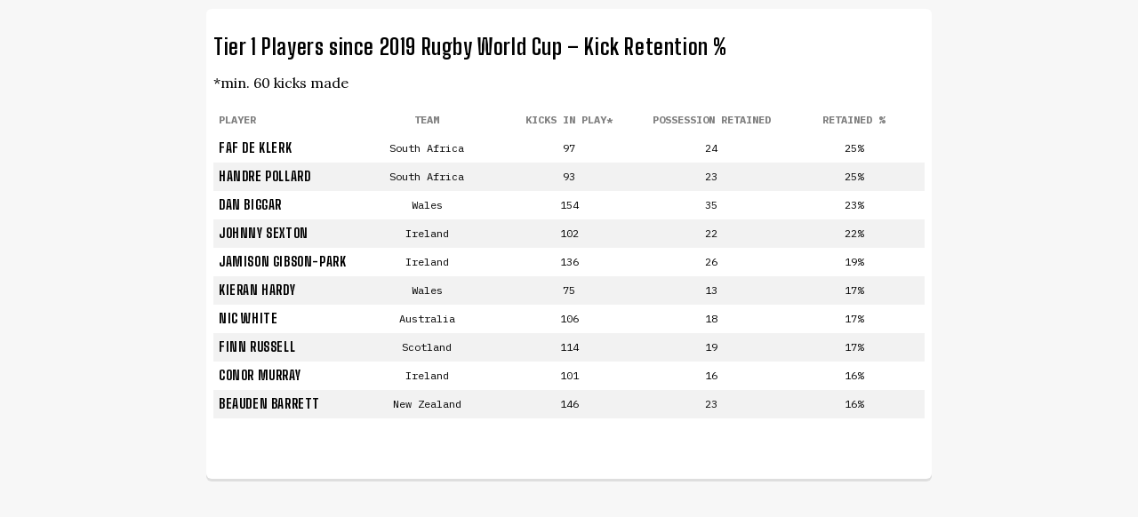

--- FILE ---
content_type: text/html
request_url: https://dataviz.theanalyst.com/ad-hoc/data-tables/?data=kick-retention-26-08-2022.csv
body_size: 510
content:
<!doctype html><html lang="en"><head><meta charset="utf-8"/><link rel="icon" href="/favicon.ico"/><meta name="viewport" content="width=device-width,initial-scale=1"/><meta name="theme-color" content="#000000"/><meta name="description" content="Web site created using create-react-app"/><link rel="stylesheet" href="https://cdnjs.cloudflare.com/ajax/libs/font-awesome/4.7.0/css/font-awesome.min.css"/><link rel="apple-touch-icon" href="/logo192.png"/><link href="https://fonts.googleapis.com/css2?family=Big+Shoulders+Text:wght@400;500;700;800&family=IBM+Plex+Mono:wght@400;500;600;700&family=Lora:ital,wght@0,400;0,700;1,400;1,700&family=Roboto&display=swap" rel="stylesheet"/><link rel="manifest" href="manifest.json"/><title>React App</title><style>body{background-color:#f7f7f7}</style><script defer="defer" src="static/js/main.e1d6830c.js"></script><link href="static/css/main.224177ba.css" rel="stylesheet"></head><body><noscript>You need to enable JavaScript to run this app.</noscript><div id="root"></div><script src="https://cdnjs.cloudflare.com/ajax/libs/iframe-resizer/4.3.1/iframeResizer.contentWindow.min.js" integrity="sha512-qw2bX9KUhi7HLuUloyRsvxRlWJvj0u0JWVegc5tf7qsw47T0pwXZIk1Kyc0utTH3NlrpHtLa4HYTVUyHBr9Ufg==" crossorigin="anonymous"></script></body></html>

--- FILE ---
content_type: text/css
request_url: https://dataviz.theanalyst.com/ad-hoc/data-tables/static/css/main.224177ba.css
body_size: 480
content:
body{-webkit-font-smoothing:antialiased;-moz-osx-font-smoothing:grayscale;font-family:-apple-system,BlinkMacSystemFont,Segoe UI,Roboto,Oxygen,Ubuntu,Cantarell,Fira Sans,Droid Sans,Helvetica Neue,sans-serif;margin:0}code{font-family:source-code-pro,Menlo,Monaco,Consolas,Courier New,monospace}.App{padding-bottom:10px;padding-top:10px}.row-even{background-color:#fff}.row-odd{background-color:#f2f2f2}.table-title{font-family:Big Shoulders Text,sans-serif;font-size:24px;letter-spacing:.6px;margin-bottom:0!important}.table-subtitle{font-family:Lora}
/*# sourceMappingURL=main.224177ba.css.map*/

--- FILE ---
content_type: text/javascript
request_url: https://dataviz.theanalyst.com/ad-hoc/data-tables/static/js/main.e1d6830c.js
body_size: 73762
content:
/*! For license information please see main.e1d6830c.js.LICENSE.txt */
!function(){var e={110:function(e,t,n){"use strict";var r=n(309),a={childContextTypes:!0,contextType:!0,contextTypes:!0,defaultProps:!0,displayName:!0,getDefaultProps:!0,getDerivedStateFromError:!0,getDerivedStateFromProps:!0,mixins:!0,propTypes:!0,type:!0},i={name:!0,length:!0,prototype:!0,caller:!0,callee:!0,arguments:!0,arity:!0},o={$$typeof:!0,compare:!0,defaultProps:!0,displayName:!0,propTypes:!0,type:!0},l={};function u(e){return r.isMemo(e)?o:l[e.$$typeof]||a}l[r.ForwardRef]={$$typeof:!0,render:!0,defaultProps:!0,displayName:!0,propTypes:!0},l[r.Memo]=o;var s=Object.defineProperty,c=Object.getOwnPropertyNames,f=Object.getOwnPropertySymbols,d=Object.getOwnPropertyDescriptor,p=Object.getPrototypeOf,h=Object.prototype;e.exports=function e(t,n,r){if("string"!==typeof n){if(h){var a=p(n);a&&a!==h&&e(t,a,r)}var o=c(n);f&&(o=o.concat(f(n)));for(var l=u(t),m=u(n),g=0;g<o.length;++g){var v=o[g];if(!i[v]&&(!r||!r[v])&&(!m||!m[v])&&(!l||!l[v])){var y=d(n,v);try{s(t,v,y)}catch(b){}}}}return t}},746:function(e,t){"use strict";var n="function"===typeof Symbol&&Symbol.for,r=n?Symbol.for("react.element"):60103,a=n?Symbol.for("react.portal"):60106,i=n?Symbol.for("react.fragment"):60107,o=n?Symbol.for("react.strict_mode"):60108,l=n?Symbol.for("react.profiler"):60114,u=n?Symbol.for("react.provider"):60109,s=n?Symbol.for("react.context"):60110,c=n?Symbol.for("react.async_mode"):60111,f=n?Symbol.for("react.concurrent_mode"):60111,d=n?Symbol.for("react.forward_ref"):60112,p=n?Symbol.for("react.suspense"):60113,h=n?Symbol.for("react.suspense_list"):60120,m=n?Symbol.for("react.memo"):60115,g=n?Symbol.for("react.lazy"):60116,v=n?Symbol.for("react.block"):60121,y=n?Symbol.for("react.fundamental"):60117,b=n?Symbol.for("react.responder"):60118,w=n?Symbol.for("react.scope"):60119;function k(e){if("object"===typeof e&&null!==e){var t=e.$$typeof;switch(t){case r:switch(e=e.type){case c:case f:case i:case l:case o:case p:return e;default:switch(e=e&&e.$$typeof){case s:case d:case g:case m:case u:return e;default:return t}}case a:return t}}}function S(e){return k(e)===f}t.AsyncMode=c,t.ConcurrentMode=f,t.ContextConsumer=s,t.ContextProvider=u,t.Element=r,t.ForwardRef=d,t.Fragment=i,t.Lazy=g,t.Memo=m,t.Portal=a,t.Profiler=l,t.StrictMode=o,t.Suspense=p,t.isAsyncMode=function(e){return S(e)||k(e)===c},t.isConcurrentMode=S,t.isContextConsumer=function(e){return k(e)===s},t.isContextProvider=function(e){return k(e)===u},t.isElement=function(e){return"object"===typeof e&&null!==e&&e.$$typeof===r},t.isForwardRef=function(e){return k(e)===d},t.isFragment=function(e){return k(e)===i},t.isLazy=function(e){return k(e)===g},t.isMemo=function(e){return k(e)===m},t.isPortal=function(e){return k(e)===a},t.isProfiler=function(e){return k(e)===l},t.isStrictMode=function(e){return k(e)===o},t.isSuspense=function(e){return k(e)===p},t.isValidElementType=function(e){return"string"===typeof e||"function"===typeof e||e===i||e===f||e===l||e===o||e===p||e===h||"object"===typeof e&&null!==e&&(e.$$typeof===g||e.$$typeof===m||e.$$typeof===u||e.$$typeof===s||e.$$typeof===d||e.$$typeof===y||e.$$typeof===b||e.$$typeof===w||e.$$typeof===v)},t.typeOf=k},309:function(e,t,n){"use strict";e.exports=n(746)},463:function(e,t,n){"use strict";var r=n(791),a=n(296);function i(e){for(var t="https://reactjs.org/docs/error-decoder.html?invariant="+e,n=1;n<arguments.length;n++)t+="&args[]="+encodeURIComponent(arguments[n]);return"Minified React error #"+e+"; visit "+t+" for the full message or use the non-minified dev environment for full errors and additional helpful warnings."}var o=new Set,l={};function u(e,t){s(e,t),s(e+"Capture",t)}function s(e,t){for(l[e]=t,e=0;e<t.length;e++)o.add(t[e])}var c=!("undefined"===typeof window||"undefined"===typeof window.document||"undefined"===typeof window.document.createElement),f=Object.prototype.hasOwnProperty,d=/^[:A-Z_a-z\u00C0-\u00D6\u00D8-\u00F6\u00F8-\u02FF\u0370-\u037D\u037F-\u1FFF\u200C-\u200D\u2070-\u218F\u2C00-\u2FEF\u3001-\uD7FF\uF900-\uFDCF\uFDF0-\uFFFD][:A-Z_a-z\u00C0-\u00D6\u00D8-\u00F6\u00F8-\u02FF\u0370-\u037D\u037F-\u1FFF\u200C-\u200D\u2070-\u218F\u2C00-\u2FEF\u3001-\uD7FF\uF900-\uFDCF\uFDF0-\uFFFD\-.0-9\u00B7\u0300-\u036F\u203F-\u2040]*$/,p={},h={};function m(e,t,n,r,a,i,o){this.acceptsBooleans=2===t||3===t||4===t,this.attributeName=r,this.attributeNamespace=a,this.mustUseProperty=n,this.propertyName=e,this.type=t,this.sanitizeURL=i,this.removeEmptyString=o}var g={};"children dangerouslySetInnerHTML defaultValue defaultChecked innerHTML suppressContentEditableWarning suppressHydrationWarning style".split(" ").forEach((function(e){g[e]=new m(e,0,!1,e,null,!1,!1)})),[["acceptCharset","accept-charset"],["className","class"],["htmlFor","for"],["httpEquiv","http-equiv"]].forEach((function(e){var t=e[0];g[t]=new m(t,1,!1,e[1],null,!1,!1)})),["contentEditable","draggable","spellCheck","value"].forEach((function(e){g[e]=new m(e,2,!1,e.toLowerCase(),null,!1,!1)})),["autoReverse","externalResourcesRequired","focusable","preserveAlpha"].forEach((function(e){g[e]=new m(e,2,!1,e,null,!1,!1)})),"allowFullScreen async autoFocus autoPlay controls default defer disabled disablePictureInPicture disableRemotePlayback formNoValidate hidden loop noModule noValidate open playsInline readOnly required reversed scoped seamless itemScope".split(" ").forEach((function(e){g[e]=new m(e,3,!1,e.toLowerCase(),null,!1,!1)})),["checked","multiple","muted","selected"].forEach((function(e){g[e]=new m(e,3,!0,e,null,!1,!1)})),["capture","download"].forEach((function(e){g[e]=new m(e,4,!1,e,null,!1,!1)})),["cols","rows","size","span"].forEach((function(e){g[e]=new m(e,6,!1,e,null,!1,!1)})),["rowSpan","start"].forEach((function(e){g[e]=new m(e,5,!1,e.toLowerCase(),null,!1,!1)}));var v=/[\-:]([a-z])/g;function y(e){return e[1].toUpperCase()}function b(e,t,n,r){var a=g.hasOwnProperty(t)?g[t]:null;(null!==a?0!==a.type:r||!(2<t.length)||"o"!==t[0]&&"O"!==t[0]||"n"!==t[1]&&"N"!==t[1])&&(function(e,t,n,r){if(null===t||"undefined"===typeof t||function(e,t,n,r){if(null!==n&&0===n.type)return!1;switch(typeof t){case"function":case"symbol":return!0;case"boolean":return!r&&(null!==n?!n.acceptsBooleans:"data-"!==(e=e.toLowerCase().slice(0,5))&&"aria-"!==e);default:return!1}}(e,t,n,r))return!0;if(r)return!1;if(null!==n)switch(n.type){case 3:return!t;case 4:return!1===t;case 5:return isNaN(t);case 6:return isNaN(t)||1>t}return!1}(t,n,a,r)&&(n=null),r||null===a?function(e){return!!f.call(h,e)||!f.call(p,e)&&(d.test(e)?h[e]=!0:(p[e]=!0,!1))}(t)&&(null===n?e.removeAttribute(t):e.setAttribute(t,""+n)):a.mustUseProperty?e[a.propertyName]=null===n?3!==a.type&&"":n:(t=a.attributeName,r=a.attributeNamespace,null===n?e.removeAttribute(t):(n=3===(a=a.type)||4===a&&!0===n?"":""+n,r?e.setAttributeNS(r,t,n):e.setAttribute(t,n))))}"accent-height alignment-baseline arabic-form baseline-shift cap-height clip-path clip-rule color-interpolation color-interpolation-filters color-profile color-rendering dominant-baseline enable-background fill-opacity fill-rule flood-color flood-opacity font-family font-size font-size-adjust font-stretch font-style font-variant font-weight glyph-name glyph-orientation-horizontal glyph-orientation-vertical horiz-adv-x horiz-origin-x image-rendering letter-spacing lighting-color marker-end marker-mid marker-start overline-position overline-thickness paint-order panose-1 pointer-events rendering-intent shape-rendering stop-color stop-opacity strikethrough-position strikethrough-thickness stroke-dasharray stroke-dashoffset stroke-linecap stroke-linejoin stroke-miterlimit stroke-opacity stroke-width text-anchor text-decoration text-rendering underline-position underline-thickness unicode-bidi unicode-range units-per-em v-alphabetic v-hanging v-ideographic v-mathematical vector-effect vert-adv-y vert-origin-x vert-origin-y word-spacing writing-mode xmlns:xlink x-height".split(" ").forEach((function(e){var t=e.replace(v,y);g[t]=new m(t,1,!1,e,null,!1,!1)})),"xlink:actuate xlink:arcrole xlink:role xlink:show xlink:title xlink:type".split(" ").forEach((function(e){var t=e.replace(v,y);g[t]=new m(t,1,!1,e,"http://www.w3.org/1999/xlink",!1,!1)})),["xml:base","xml:lang","xml:space"].forEach((function(e){var t=e.replace(v,y);g[t]=new m(t,1,!1,e,"http://www.w3.org/XML/1998/namespace",!1,!1)})),["tabIndex","crossOrigin"].forEach((function(e){g[e]=new m(e,1,!1,e.toLowerCase(),null,!1,!1)})),g.xlinkHref=new m("xlinkHref",1,!1,"xlink:href","http://www.w3.org/1999/xlink",!0,!1),["src","href","action","formAction"].forEach((function(e){g[e]=new m(e,1,!1,e.toLowerCase(),null,!0,!0)}));var w=r.__SECRET_INTERNALS_DO_NOT_USE_OR_YOU_WILL_BE_FIRED,k=Symbol.for("react.element"),S=Symbol.for("react.portal"),x=Symbol.for("react.fragment"),_=Symbol.for("react.strict_mode"),E=Symbol.for("react.profiler"),C=Symbol.for("react.provider"),T=Symbol.for("react.context"),P=Symbol.for("react.forward_ref"),N=Symbol.for("react.suspense"),O=Symbol.for("react.suspense_list"),A=Symbol.for("react.memo"),R=Symbol.for("react.lazy");Symbol.for("react.scope"),Symbol.for("react.debug_trace_mode");var L=Symbol.for("react.offscreen");Symbol.for("react.legacy_hidden"),Symbol.for("react.cache"),Symbol.for("react.tracing_marker");var z=Symbol.iterator;function j(e){return null===e||"object"!==typeof e?null:"function"===typeof(e=z&&e[z]||e["@@iterator"])?e:null}var I,M=Object.assign;function F(e){if(void 0===I)try{throw Error()}catch(n){var t=n.stack.trim().match(/\n( *(at )?)/);I=t&&t[1]||""}return"\n"+I+e}var D=!1;function $(e,t){if(!e||D)return"";D=!0;var n=Error.prepareStackTrace;Error.prepareStackTrace=void 0;try{if(t)if(t=function(){throw Error()},Object.defineProperty(t.prototype,"props",{set:function(){throw Error()}}),"object"===typeof Reflect&&Reflect.construct){try{Reflect.construct(t,[])}catch(s){var r=s}Reflect.construct(e,[],t)}else{try{t.call()}catch(s){r=s}e.call(t.prototype)}else{try{throw Error()}catch(s){r=s}e()}}catch(s){if(s&&r&&"string"===typeof s.stack){for(var a=s.stack.split("\n"),i=r.stack.split("\n"),o=a.length-1,l=i.length-1;1<=o&&0<=l&&a[o]!==i[l];)l--;for(;1<=o&&0<=l;o--,l--)if(a[o]!==i[l]){if(1!==o||1!==l)do{if(o--,0>--l||a[o]!==i[l]){var u="\n"+a[o].replace(" at new "," at ");return e.displayName&&u.includes("<anonymous>")&&(u=u.replace("<anonymous>",e.displayName)),u}}while(1<=o&&0<=l);break}}}finally{D=!1,Error.prepareStackTrace=n}return(e=e?e.displayName||e.name:"")?F(e):""}function U(e){switch(e.tag){case 5:return F(e.type);case 16:return F("Lazy");case 13:return F("Suspense");case 19:return F("SuspenseList");case 0:case 2:case 15:return e=$(e.type,!1);case 11:return e=$(e.type.render,!1);case 1:return e=$(e.type,!0);default:return""}}function W(e){if(null==e)return null;if("function"===typeof e)return e.displayName||e.name||null;if("string"===typeof e)return e;switch(e){case x:return"Fragment";case S:return"Portal";case E:return"Profiler";case _:return"StrictMode";case N:return"Suspense";case O:return"SuspenseList"}if("object"===typeof e)switch(e.$$typeof){case T:return(e.displayName||"Context")+".Consumer";case C:return(e._context.displayName||"Context")+".Provider";case P:var t=e.render;return(e=e.displayName)||(e=""!==(e=t.displayName||t.name||"")?"ForwardRef("+e+")":"ForwardRef"),e;case A:return null!==(t=e.displayName||null)?t:W(e.type)||"Memo";case R:t=e._payload,e=e._init;try{return W(e(t))}catch(n){}}return null}function H(e){var t=e.type;switch(e.tag){case 24:return"Cache";case 9:return(t.displayName||"Context")+".Consumer";case 10:return(t._context.displayName||"Context")+".Provider";case 18:return"DehydratedFragment";case 11:return e=(e=t.render).displayName||e.name||"",t.displayName||(""!==e?"ForwardRef("+e+")":"ForwardRef");case 7:return"Fragment";case 5:return t;case 4:return"Portal";case 3:return"Root";case 6:return"Text";case 16:return W(t);case 8:return t===_?"StrictMode":"Mode";case 22:return"Offscreen";case 12:return"Profiler";case 21:return"Scope";case 13:return"Suspense";case 19:return"SuspenseList";case 25:return"TracingMarker";case 1:case 0:case 17:case 2:case 14:case 15:if("function"===typeof t)return t.displayName||t.name||null;if("string"===typeof t)return t}return null}function B(e){switch(typeof e){case"boolean":case"number":case"string":case"undefined":case"object":return e;default:return""}}function V(e){var t=e.type;return(e=e.nodeName)&&"input"===e.toLowerCase()&&("checkbox"===t||"radio"===t)}function K(e){e._valueTracker||(e._valueTracker=function(e){var t=V(e)?"checked":"value",n=Object.getOwnPropertyDescriptor(e.constructor.prototype,t),r=""+e[t];if(!e.hasOwnProperty(t)&&"undefined"!==typeof n&&"function"===typeof n.get&&"function"===typeof n.set){var a=n.get,i=n.set;return Object.defineProperty(e,t,{configurable:!0,get:function(){return a.call(this)},set:function(e){r=""+e,i.call(this,e)}}),Object.defineProperty(e,t,{enumerable:n.enumerable}),{getValue:function(){return r},setValue:function(e){r=""+e},stopTracking:function(){e._valueTracker=null,delete e[t]}}}}(e))}function Q(e){if(!e)return!1;var t=e._valueTracker;if(!t)return!0;var n=t.getValue(),r="";return e&&(r=V(e)?e.checked?"true":"false":e.value),(e=r)!==n&&(t.setValue(e),!0)}function q(e){if("undefined"===typeof(e=e||("undefined"!==typeof document?document:void 0)))return null;try{return e.activeElement||e.body}catch(t){return e.body}}function Y(e,t){var n=t.checked;return M({},t,{defaultChecked:void 0,defaultValue:void 0,value:void 0,checked:null!=n?n:e._wrapperState.initialChecked})}function X(e,t){var n=null==t.defaultValue?"":t.defaultValue,r=null!=t.checked?t.checked:t.defaultChecked;n=B(null!=t.value?t.value:n),e._wrapperState={initialChecked:r,initialValue:n,controlled:"checkbox"===t.type||"radio"===t.type?null!=t.checked:null!=t.value}}function G(e,t){null!=(t=t.checked)&&b(e,"checked",t,!1)}function Z(e,t){G(e,t);var n=B(t.value),r=t.type;if(null!=n)"number"===r?(0===n&&""===e.value||e.value!=n)&&(e.value=""+n):e.value!==""+n&&(e.value=""+n);else if("submit"===r||"reset"===r)return void e.removeAttribute("value");t.hasOwnProperty("value")?ee(e,t.type,n):t.hasOwnProperty("defaultValue")&&ee(e,t.type,B(t.defaultValue)),null==t.checked&&null!=t.defaultChecked&&(e.defaultChecked=!!t.defaultChecked)}function J(e,t,n){if(t.hasOwnProperty("value")||t.hasOwnProperty("defaultValue")){var r=t.type;if(!("submit"!==r&&"reset"!==r||void 0!==t.value&&null!==t.value))return;t=""+e._wrapperState.initialValue,n||t===e.value||(e.value=t),e.defaultValue=t}""!==(n=e.name)&&(e.name=""),e.defaultChecked=!!e._wrapperState.initialChecked,""!==n&&(e.name=n)}function ee(e,t,n){"number"===t&&q(e.ownerDocument)===e||(null==n?e.defaultValue=""+e._wrapperState.initialValue:e.defaultValue!==""+n&&(e.defaultValue=""+n))}var te=Array.isArray;function ne(e,t,n,r){if(e=e.options,t){t={};for(var a=0;a<n.length;a++)t["$"+n[a]]=!0;for(n=0;n<e.length;n++)a=t.hasOwnProperty("$"+e[n].value),e[n].selected!==a&&(e[n].selected=a),a&&r&&(e[n].defaultSelected=!0)}else{for(n=""+B(n),t=null,a=0;a<e.length;a++){if(e[a].value===n)return e[a].selected=!0,void(r&&(e[a].defaultSelected=!0));null!==t||e[a].disabled||(t=e[a])}null!==t&&(t.selected=!0)}}function re(e,t){if(null!=t.dangerouslySetInnerHTML)throw Error(i(91));return M({},t,{value:void 0,defaultValue:void 0,children:""+e._wrapperState.initialValue})}function ae(e,t){var n=t.value;if(null==n){if(n=t.children,t=t.defaultValue,null!=n){if(null!=t)throw Error(i(92));if(te(n)){if(1<n.length)throw Error(i(93));n=n[0]}t=n}null==t&&(t=""),n=t}e._wrapperState={initialValue:B(n)}}function ie(e,t){var n=B(t.value),r=B(t.defaultValue);null!=n&&((n=""+n)!==e.value&&(e.value=n),null==t.defaultValue&&e.defaultValue!==n&&(e.defaultValue=n)),null!=r&&(e.defaultValue=""+r)}function oe(e){var t=e.textContent;t===e._wrapperState.initialValue&&""!==t&&null!==t&&(e.value=t)}function le(e){switch(e){case"svg":return"http://www.w3.org/2000/svg";case"math":return"http://www.w3.org/1998/Math/MathML";default:return"http://www.w3.org/1999/xhtml"}}function ue(e,t){return null==e||"http://www.w3.org/1999/xhtml"===e?le(t):"http://www.w3.org/2000/svg"===e&&"foreignObject"===t?"http://www.w3.org/1999/xhtml":e}var se,ce,fe=(ce=function(e,t){if("http://www.w3.org/2000/svg"!==e.namespaceURI||"innerHTML"in e)e.innerHTML=t;else{for((se=se||document.createElement("div")).innerHTML="<svg>"+t.valueOf().toString()+"</svg>",t=se.firstChild;e.firstChild;)e.removeChild(e.firstChild);for(;t.firstChild;)e.appendChild(t.firstChild)}},"undefined"!==typeof MSApp&&MSApp.execUnsafeLocalFunction?function(e,t,n,r){MSApp.execUnsafeLocalFunction((function(){return ce(e,t)}))}:ce);function de(e,t){if(t){var n=e.firstChild;if(n&&n===e.lastChild&&3===n.nodeType)return void(n.nodeValue=t)}e.textContent=t}var pe={animationIterationCount:!0,aspectRatio:!0,borderImageOutset:!0,borderImageSlice:!0,borderImageWidth:!0,boxFlex:!0,boxFlexGroup:!0,boxOrdinalGroup:!0,columnCount:!0,columns:!0,flex:!0,flexGrow:!0,flexPositive:!0,flexShrink:!0,flexNegative:!0,flexOrder:!0,gridArea:!0,gridRow:!0,gridRowEnd:!0,gridRowSpan:!0,gridRowStart:!0,gridColumn:!0,gridColumnEnd:!0,gridColumnSpan:!0,gridColumnStart:!0,fontWeight:!0,lineClamp:!0,lineHeight:!0,opacity:!0,order:!0,orphans:!0,tabSize:!0,widows:!0,zIndex:!0,zoom:!0,fillOpacity:!0,floodOpacity:!0,stopOpacity:!0,strokeDasharray:!0,strokeDashoffset:!0,strokeMiterlimit:!0,strokeOpacity:!0,strokeWidth:!0},he=["Webkit","ms","Moz","O"];function me(e,t,n){return null==t||"boolean"===typeof t||""===t?"":n||"number"!==typeof t||0===t||pe.hasOwnProperty(e)&&pe[e]?(""+t).trim():t+"px"}function ge(e,t){for(var n in e=e.style,t)if(t.hasOwnProperty(n)){var r=0===n.indexOf("--"),a=me(n,t[n],r);"float"===n&&(n="cssFloat"),r?e.setProperty(n,a):e[n]=a}}Object.keys(pe).forEach((function(e){he.forEach((function(t){t=t+e.charAt(0).toUpperCase()+e.substring(1),pe[t]=pe[e]}))}));var ve=M({menuitem:!0},{area:!0,base:!0,br:!0,col:!0,embed:!0,hr:!0,img:!0,input:!0,keygen:!0,link:!0,meta:!0,param:!0,source:!0,track:!0,wbr:!0});function ye(e,t){if(t){if(ve[e]&&(null!=t.children||null!=t.dangerouslySetInnerHTML))throw Error(i(137,e));if(null!=t.dangerouslySetInnerHTML){if(null!=t.children)throw Error(i(60));if("object"!==typeof t.dangerouslySetInnerHTML||!("__html"in t.dangerouslySetInnerHTML))throw Error(i(61))}if(null!=t.style&&"object"!==typeof t.style)throw Error(i(62))}}function be(e,t){if(-1===e.indexOf("-"))return"string"===typeof t.is;switch(e){case"annotation-xml":case"color-profile":case"font-face":case"font-face-src":case"font-face-uri":case"font-face-format":case"font-face-name":case"missing-glyph":return!1;default:return!0}}var we=null;function ke(e){return(e=e.target||e.srcElement||window).correspondingUseElement&&(e=e.correspondingUseElement),3===e.nodeType?e.parentNode:e}var Se=null,xe=null,_e=null;function Ee(e){if(e=ba(e)){if("function"!==typeof Se)throw Error(i(280));var t=e.stateNode;t&&(t=ka(t),Se(e.stateNode,e.type,t))}}function Ce(e){xe?_e?_e.push(e):_e=[e]:xe=e}function Te(){if(xe){var e=xe,t=_e;if(_e=xe=null,Ee(e),t)for(e=0;e<t.length;e++)Ee(t[e])}}function Pe(e,t){return e(t)}function Ne(){}var Oe=!1;function Ae(e,t,n){if(Oe)return e(t,n);Oe=!0;try{return Pe(e,t,n)}finally{Oe=!1,(null!==xe||null!==_e)&&(Ne(),Te())}}function Re(e,t){var n=e.stateNode;if(null===n)return null;var r=ka(n);if(null===r)return null;n=r[t];e:switch(t){case"onClick":case"onClickCapture":case"onDoubleClick":case"onDoubleClickCapture":case"onMouseDown":case"onMouseDownCapture":case"onMouseMove":case"onMouseMoveCapture":case"onMouseUp":case"onMouseUpCapture":case"onMouseEnter":(r=!r.disabled)||(r=!("button"===(e=e.type)||"input"===e||"select"===e||"textarea"===e)),e=!r;break e;default:e=!1}if(e)return null;if(n&&"function"!==typeof n)throw Error(i(231,t,typeof n));return n}var Le=!1;if(c)try{var ze={};Object.defineProperty(ze,"passive",{get:function(){Le=!0}}),window.addEventListener("test",ze,ze),window.removeEventListener("test",ze,ze)}catch(ce){Le=!1}function je(e,t,n,r,a,i,o,l,u){var s=Array.prototype.slice.call(arguments,3);try{t.apply(n,s)}catch(c){this.onError(c)}}var Ie=!1,Me=null,Fe=!1,De=null,$e={onError:function(e){Ie=!0,Me=e}};function Ue(e,t,n,r,a,i,o,l,u){Ie=!1,Me=null,je.apply($e,arguments)}function We(e){var t=e,n=e;if(e.alternate)for(;t.return;)t=t.return;else{e=t;do{0!==(4098&(t=e).flags)&&(n=t.return),e=t.return}while(e)}return 3===t.tag?n:null}function He(e){if(13===e.tag){var t=e.memoizedState;if(null===t&&(null!==(e=e.alternate)&&(t=e.memoizedState)),null!==t)return t.dehydrated}return null}function Be(e){if(We(e)!==e)throw Error(i(188))}function Ve(e){return null!==(e=function(e){var t=e.alternate;if(!t){if(null===(t=We(e)))throw Error(i(188));return t!==e?null:e}for(var n=e,r=t;;){var a=n.return;if(null===a)break;var o=a.alternate;if(null===o){if(null!==(r=a.return)){n=r;continue}break}if(a.child===o.child){for(o=a.child;o;){if(o===n)return Be(a),e;if(o===r)return Be(a),t;o=o.sibling}throw Error(i(188))}if(n.return!==r.return)n=a,r=o;else{for(var l=!1,u=a.child;u;){if(u===n){l=!0,n=a,r=o;break}if(u===r){l=!0,r=a,n=o;break}u=u.sibling}if(!l){for(u=o.child;u;){if(u===n){l=!0,n=o,r=a;break}if(u===r){l=!0,r=o,n=a;break}u=u.sibling}if(!l)throw Error(i(189))}}if(n.alternate!==r)throw Error(i(190))}if(3!==n.tag)throw Error(i(188));return n.stateNode.current===n?e:t}(e))?Ke(e):null}function Ke(e){if(5===e.tag||6===e.tag)return e;for(e=e.child;null!==e;){var t=Ke(e);if(null!==t)return t;e=e.sibling}return null}var Qe=a.unstable_scheduleCallback,qe=a.unstable_cancelCallback,Ye=a.unstable_shouldYield,Xe=a.unstable_requestPaint,Ge=a.unstable_now,Ze=a.unstable_getCurrentPriorityLevel,Je=a.unstable_ImmediatePriority,et=a.unstable_UserBlockingPriority,tt=a.unstable_NormalPriority,nt=a.unstable_LowPriority,rt=a.unstable_IdlePriority,at=null,it=null;var ot=Math.clz32?Math.clz32:function(e){return 0===(e>>>=0)?32:31-(lt(e)/ut|0)|0},lt=Math.log,ut=Math.LN2;var st=64,ct=4194304;function ft(e){switch(e&-e){case 1:return 1;case 2:return 2;case 4:return 4;case 8:return 8;case 16:return 16;case 32:return 32;case 64:case 128:case 256:case 512:case 1024:case 2048:case 4096:case 8192:case 16384:case 32768:case 65536:case 131072:case 262144:case 524288:case 1048576:case 2097152:return 4194240&e;case 4194304:case 8388608:case 16777216:case 33554432:case 67108864:return 130023424&e;case 134217728:return 134217728;case 268435456:return 268435456;case 536870912:return 536870912;case 1073741824:return 1073741824;default:return e}}function dt(e,t){var n=e.pendingLanes;if(0===n)return 0;var r=0,a=e.suspendedLanes,i=e.pingedLanes,o=268435455&n;if(0!==o){var l=o&~a;0!==l?r=ft(l):0!==(i&=o)&&(r=ft(i))}else 0!==(o=n&~a)?r=ft(o):0!==i&&(r=ft(i));if(0===r)return 0;if(0!==t&&t!==r&&0===(t&a)&&((a=r&-r)>=(i=t&-t)||16===a&&0!==(4194240&i)))return t;if(0!==(4&r)&&(r|=16&n),0!==(t=e.entangledLanes))for(e=e.entanglements,t&=r;0<t;)a=1<<(n=31-ot(t)),r|=e[n],t&=~a;return r}function pt(e,t){switch(e){case 1:case 2:case 4:return t+250;case 8:case 16:case 32:case 64:case 128:case 256:case 512:case 1024:case 2048:case 4096:case 8192:case 16384:case 32768:case 65536:case 131072:case 262144:case 524288:case 1048576:case 2097152:return t+5e3;default:return-1}}function ht(e){return 0!==(e=-1073741825&e.pendingLanes)?e:1073741824&e?1073741824:0}function mt(){var e=st;return 0===(4194240&(st<<=1))&&(st=64),e}function gt(e){for(var t=[],n=0;31>n;n++)t.push(e);return t}function vt(e,t,n){e.pendingLanes|=t,536870912!==t&&(e.suspendedLanes=0,e.pingedLanes=0),(e=e.eventTimes)[t=31-ot(t)]=n}function yt(e,t){var n=e.entangledLanes|=t;for(e=e.entanglements;n;){var r=31-ot(n),a=1<<r;a&t|e[r]&t&&(e[r]|=t),n&=~a}}var bt=0;function wt(e){return 1<(e&=-e)?4<e?0!==(268435455&e)?16:536870912:4:1}var kt,St,xt,_t,Et,Ct=!1,Tt=[],Pt=null,Nt=null,Ot=null,At=new Map,Rt=new Map,Lt=[],zt="mousedown mouseup touchcancel touchend touchstart auxclick dblclick pointercancel pointerdown pointerup dragend dragstart drop compositionend compositionstart keydown keypress keyup input textInput copy cut paste click change contextmenu reset submit".split(" ");function jt(e,t){switch(e){case"focusin":case"focusout":Pt=null;break;case"dragenter":case"dragleave":Nt=null;break;case"mouseover":case"mouseout":Ot=null;break;case"pointerover":case"pointerout":At.delete(t.pointerId);break;case"gotpointercapture":case"lostpointercapture":Rt.delete(t.pointerId)}}function It(e,t,n,r,a,i){return null===e||e.nativeEvent!==i?(e={blockedOn:t,domEventName:n,eventSystemFlags:r,nativeEvent:i,targetContainers:[a]},null!==t&&(null!==(t=ba(t))&&St(t)),e):(e.eventSystemFlags|=r,t=e.targetContainers,null!==a&&-1===t.indexOf(a)&&t.push(a),e)}function Mt(e){var t=ya(e.target);if(null!==t){var n=We(t);if(null!==n)if(13===(t=n.tag)){if(null!==(t=He(n)))return e.blockedOn=t,void Et(e.priority,(function(){xt(n)}))}else if(3===t&&n.stateNode.current.memoizedState.isDehydrated)return void(e.blockedOn=3===n.tag?n.stateNode.containerInfo:null)}e.blockedOn=null}function Ft(e){if(null!==e.blockedOn)return!1;for(var t=e.targetContainers;0<t.length;){var n=Yt(e.domEventName,e.eventSystemFlags,t[0],e.nativeEvent);if(null!==n)return null!==(t=ba(n))&&St(t),e.blockedOn=n,!1;var r=new(n=e.nativeEvent).constructor(n.type,n);we=r,n.target.dispatchEvent(r),we=null,t.shift()}return!0}function Dt(e,t,n){Ft(e)&&n.delete(t)}function $t(){Ct=!1,null!==Pt&&Ft(Pt)&&(Pt=null),null!==Nt&&Ft(Nt)&&(Nt=null),null!==Ot&&Ft(Ot)&&(Ot=null),At.forEach(Dt),Rt.forEach(Dt)}function Ut(e,t){e.blockedOn===t&&(e.blockedOn=null,Ct||(Ct=!0,a.unstable_scheduleCallback(a.unstable_NormalPriority,$t)))}function Wt(e){function t(t){return Ut(t,e)}if(0<Tt.length){Ut(Tt[0],e);for(var n=1;n<Tt.length;n++){var r=Tt[n];r.blockedOn===e&&(r.blockedOn=null)}}for(null!==Pt&&Ut(Pt,e),null!==Nt&&Ut(Nt,e),null!==Ot&&Ut(Ot,e),At.forEach(t),Rt.forEach(t),n=0;n<Lt.length;n++)(r=Lt[n]).blockedOn===e&&(r.blockedOn=null);for(;0<Lt.length&&null===(n=Lt[0]).blockedOn;)Mt(n),null===n.blockedOn&&Lt.shift()}var Ht=w.ReactCurrentBatchConfig,Bt=!0;function Vt(e,t,n,r){var a=bt,i=Ht.transition;Ht.transition=null;try{bt=1,Qt(e,t,n,r)}finally{bt=a,Ht.transition=i}}function Kt(e,t,n,r){var a=bt,i=Ht.transition;Ht.transition=null;try{bt=4,Qt(e,t,n,r)}finally{bt=a,Ht.transition=i}}function Qt(e,t,n,r){if(Bt){var a=Yt(e,t,n,r);if(null===a)Br(e,t,r,qt,n),jt(e,r);else if(function(e,t,n,r,a){switch(t){case"focusin":return Pt=It(Pt,e,t,n,r,a),!0;case"dragenter":return Nt=It(Nt,e,t,n,r,a),!0;case"mouseover":return Ot=It(Ot,e,t,n,r,a),!0;case"pointerover":var i=a.pointerId;return At.set(i,It(At.get(i)||null,e,t,n,r,a)),!0;case"gotpointercapture":return i=a.pointerId,Rt.set(i,It(Rt.get(i)||null,e,t,n,r,a)),!0}return!1}(a,e,t,n,r))r.stopPropagation();else if(jt(e,r),4&t&&-1<zt.indexOf(e)){for(;null!==a;){var i=ba(a);if(null!==i&&kt(i),null===(i=Yt(e,t,n,r))&&Br(e,t,r,qt,n),i===a)break;a=i}null!==a&&r.stopPropagation()}else Br(e,t,r,null,n)}}var qt=null;function Yt(e,t,n,r){if(qt=null,null!==(e=ya(e=ke(r))))if(null===(t=We(e)))e=null;else if(13===(n=t.tag)){if(null!==(e=He(t)))return e;e=null}else if(3===n){if(t.stateNode.current.memoizedState.isDehydrated)return 3===t.tag?t.stateNode.containerInfo:null;e=null}else t!==e&&(e=null);return qt=e,null}function Xt(e){switch(e){case"cancel":case"click":case"close":case"contextmenu":case"copy":case"cut":case"auxclick":case"dblclick":case"dragend":case"dragstart":case"drop":case"focusin":case"focusout":case"input":case"invalid":case"keydown":case"keypress":case"keyup":case"mousedown":case"mouseup":case"paste":case"pause":case"play":case"pointercancel":case"pointerdown":case"pointerup":case"ratechange":case"reset":case"resize":case"seeked":case"submit":case"touchcancel":case"touchend":case"touchstart":case"volumechange":case"change":case"selectionchange":case"textInput":case"compositionstart":case"compositionend":case"compositionupdate":case"beforeblur":case"afterblur":case"beforeinput":case"blur":case"fullscreenchange":case"focus":case"hashchange":case"popstate":case"select":case"selectstart":return 1;case"drag":case"dragenter":case"dragexit":case"dragleave":case"dragover":case"mousemove":case"mouseout":case"mouseover":case"pointermove":case"pointerout":case"pointerover":case"scroll":case"toggle":case"touchmove":case"wheel":case"mouseenter":case"mouseleave":case"pointerenter":case"pointerleave":return 4;case"message":switch(Ze()){case Je:return 1;case et:return 4;case tt:case nt:return 16;case rt:return 536870912;default:return 16}default:return 16}}var Gt=null,Zt=null,Jt=null;function en(){if(Jt)return Jt;var e,t,n=Zt,r=n.length,a="value"in Gt?Gt.value:Gt.textContent,i=a.length;for(e=0;e<r&&n[e]===a[e];e++);var o=r-e;for(t=1;t<=o&&n[r-t]===a[i-t];t++);return Jt=a.slice(e,1<t?1-t:void 0)}function tn(e){var t=e.keyCode;return"charCode"in e?0===(e=e.charCode)&&13===t&&(e=13):e=t,10===e&&(e=13),32<=e||13===e?e:0}function nn(){return!0}function rn(){return!1}function an(e){function t(t,n,r,a,i){for(var o in this._reactName=t,this._targetInst=r,this.type=n,this.nativeEvent=a,this.target=i,this.currentTarget=null,e)e.hasOwnProperty(o)&&(t=e[o],this[o]=t?t(a):a[o]);return this.isDefaultPrevented=(null!=a.defaultPrevented?a.defaultPrevented:!1===a.returnValue)?nn:rn,this.isPropagationStopped=rn,this}return M(t.prototype,{preventDefault:function(){this.defaultPrevented=!0;var e=this.nativeEvent;e&&(e.preventDefault?e.preventDefault():"unknown"!==typeof e.returnValue&&(e.returnValue=!1),this.isDefaultPrevented=nn)},stopPropagation:function(){var e=this.nativeEvent;e&&(e.stopPropagation?e.stopPropagation():"unknown"!==typeof e.cancelBubble&&(e.cancelBubble=!0),this.isPropagationStopped=nn)},persist:function(){},isPersistent:nn}),t}var on,ln,un,sn={eventPhase:0,bubbles:0,cancelable:0,timeStamp:function(e){return e.timeStamp||Date.now()},defaultPrevented:0,isTrusted:0},cn=an(sn),fn=M({},sn,{view:0,detail:0}),dn=an(fn),pn=M({},fn,{screenX:0,screenY:0,clientX:0,clientY:0,pageX:0,pageY:0,ctrlKey:0,shiftKey:0,altKey:0,metaKey:0,getModifierState:En,button:0,buttons:0,relatedTarget:function(e){return void 0===e.relatedTarget?e.fromElement===e.srcElement?e.toElement:e.fromElement:e.relatedTarget},movementX:function(e){return"movementX"in e?e.movementX:(e!==un&&(un&&"mousemove"===e.type?(on=e.screenX-un.screenX,ln=e.screenY-un.screenY):ln=on=0,un=e),on)},movementY:function(e){return"movementY"in e?e.movementY:ln}}),hn=an(pn),mn=an(M({},pn,{dataTransfer:0})),gn=an(M({},fn,{relatedTarget:0})),vn=an(M({},sn,{animationName:0,elapsedTime:0,pseudoElement:0})),yn=M({},sn,{clipboardData:function(e){return"clipboardData"in e?e.clipboardData:window.clipboardData}}),bn=an(yn),wn=an(M({},sn,{data:0})),kn={Esc:"Escape",Spacebar:" ",Left:"ArrowLeft",Up:"ArrowUp",Right:"ArrowRight",Down:"ArrowDown",Del:"Delete",Win:"OS",Menu:"ContextMenu",Apps:"ContextMenu",Scroll:"ScrollLock",MozPrintableKey:"Unidentified"},Sn={8:"Backspace",9:"Tab",12:"Clear",13:"Enter",16:"Shift",17:"Control",18:"Alt",19:"Pause",20:"CapsLock",27:"Escape",32:" ",33:"PageUp",34:"PageDown",35:"End",36:"Home",37:"ArrowLeft",38:"ArrowUp",39:"ArrowRight",40:"ArrowDown",45:"Insert",46:"Delete",112:"F1",113:"F2",114:"F3",115:"F4",116:"F5",117:"F6",118:"F7",119:"F8",120:"F9",121:"F10",122:"F11",123:"F12",144:"NumLock",145:"ScrollLock",224:"Meta"},xn={Alt:"altKey",Control:"ctrlKey",Meta:"metaKey",Shift:"shiftKey"};function _n(e){var t=this.nativeEvent;return t.getModifierState?t.getModifierState(e):!!(e=xn[e])&&!!t[e]}function En(){return _n}var Cn=M({},fn,{key:function(e){if(e.key){var t=kn[e.key]||e.key;if("Unidentified"!==t)return t}return"keypress"===e.type?13===(e=tn(e))?"Enter":String.fromCharCode(e):"keydown"===e.type||"keyup"===e.type?Sn[e.keyCode]||"Unidentified":""},code:0,location:0,ctrlKey:0,shiftKey:0,altKey:0,metaKey:0,repeat:0,locale:0,getModifierState:En,charCode:function(e){return"keypress"===e.type?tn(e):0},keyCode:function(e){return"keydown"===e.type||"keyup"===e.type?e.keyCode:0},which:function(e){return"keypress"===e.type?tn(e):"keydown"===e.type||"keyup"===e.type?e.keyCode:0}}),Tn=an(Cn),Pn=an(M({},pn,{pointerId:0,width:0,height:0,pressure:0,tangentialPressure:0,tiltX:0,tiltY:0,twist:0,pointerType:0,isPrimary:0})),Nn=an(M({},fn,{touches:0,targetTouches:0,changedTouches:0,altKey:0,metaKey:0,ctrlKey:0,shiftKey:0,getModifierState:En})),On=an(M({},sn,{propertyName:0,elapsedTime:0,pseudoElement:0})),An=M({},pn,{deltaX:function(e){return"deltaX"in e?e.deltaX:"wheelDeltaX"in e?-e.wheelDeltaX:0},deltaY:function(e){return"deltaY"in e?e.deltaY:"wheelDeltaY"in e?-e.wheelDeltaY:"wheelDelta"in e?-e.wheelDelta:0},deltaZ:0,deltaMode:0}),Rn=an(An),Ln=[9,13,27,32],zn=c&&"CompositionEvent"in window,jn=null;c&&"documentMode"in document&&(jn=document.documentMode);var In=c&&"TextEvent"in window&&!jn,Mn=c&&(!zn||jn&&8<jn&&11>=jn),Fn=String.fromCharCode(32),Dn=!1;function $n(e,t){switch(e){case"keyup":return-1!==Ln.indexOf(t.keyCode);case"keydown":return 229!==t.keyCode;case"keypress":case"mousedown":case"focusout":return!0;default:return!1}}function Un(e){return"object"===typeof(e=e.detail)&&"data"in e?e.data:null}var Wn=!1;var Hn={color:!0,date:!0,datetime:!0,"datetime-local":!0,email:!0,month:!0,number:!0,password:!0,range:!0,search:!0,tel:!0,text:!0,time:!0,url:!0,week:!0};function Bn(e){var t=e&&e.nodeName&&e.nodeName.toLowerCase();return"input"===t?!!Hn[e.type]:"textarea"===t}function Vn(e,t,n,r){Ce(r),0<(t=Kr(t,"onChange")).length&&(n=new cn("onChange","change",null,n,r),e.push({event:n,listeners:t}))}var Kn=null,Qn=null;function qn(e){Fr(e,0)}function Yn(e){if(Q(wa(e)))return e}function Xn(e,t){if("change"===e)return t}var Gn=!1;if(c){var Zn;if(c){var Jn="oninput"in document;if(!Jn){var er=document.createElement("div");er.setAttribute("oninput","return;"),Jn="function"===typeof er.oninput}Zn=Jn}else Zn=!1;Gn=Zn&&(!document.documentMode||9<document.documentMode)}function tr(){Kn&&(Kn.detachEvent("onpropertychange",nr),Qn=Kn=null)}function nr(e){if("value"===e.propertyName&&Yn(Qn)){var t=[];Vn(t,Qn,e,ke(e)),Ae(qn,t)}}function rr(e,t,n){"focusin"===e?(tr(),Qn=n,(Kn=t).attachEvent("onpropertychange",nr)):"focusout"===e&&tr()}function ar(e){if("selectionchange"===e||"keyup"===e||"keydown"===e)return Yn(Qn)}function ir(e,t){if("click"===e)return Yn(t)}function or(e,t){if("input"===e||"change"===e)return Yn(t)}var lr="function"===typeof Object.is?Object.is:function(e,t){return e===t&&(0!==e||1/e===1/t)||e!==e&&t!==t};function ur(e,t){if(lr(e,t))return!0;if("object"!==typeof e||null===e||"object"!==typeof t||null===t)return!1;var n=Object.keys(e),r=Object.keys(t);if(n.length!==r.length)return!1;for(r=0;r<n.length;r++){var a=n[r];if(!f.call(t,a)||!lr(e[a],t[a]))return!1}return!0}function sr(e){for(;e&&e.firstChild;)e=e.firstChild;return e}function cr(e,t){var n,r=sr(e);for(e=0;r;){if(3===r.nodeType){if(n=e+r.textContent.length,e<=t&&n>=t)return{node:r,offset:t-e};e=n}e:{for(;r;){if(r.nextSibling){r=r.nextSibling;break e}r=r.parentNode}r=void 0}r=sr(r)}}function fr(e,t){return!(!e||!t)&&(e===t||(!e||3!==e.nodeType)&&(t&&3===t.nodeType?fr(e,t.parentNode):"contains"in e?e.contains(t):!!e.compareDocumentPosition&&!!(16&e.compareDocumentPosition(t))))}function dr(){for(var e=window,t=q();t instanceof e.HTMLIFrameElement;){try{var n="string"===typeof t.contentWindow.location.href}catch(r){n=!1}if(!n)break;t=q((e=t.contentWindow).document)}return t}function pr(e){var t=e&&e.nodeName&&e.nodeName.toLowerCase();return t&&("input"===t&&("text"===e.type||"search"===e.type||"tel"===e.type||"url"===e.type||"password"===e.type)||"textarea"===t||"true"===e.contentEditable)}function hr(e){var t=dr(),n=e.focusedElem,r=e.selectionRange;if(t!==n&&n&&n.ownerDocument&&fr(n.ownerDocument.documentElement,n)){if(null!==r&&pr(n))if(t=r.start,void 0===(e=r.end)&&(e=t),"selectionStart"in n)n.selectionStart=t,n.selectionEnd=Math.min(e,n.value.length);else if((e=(t=n.ownerDocument||document)&&t.defaultView||window).getSelection){e=e.getSelection();var a=n.textContent.length,i=Math.min(r.start,a);r=void 0===r.end?i:Math.min(r.end,a),!e.extend&&i>r&&(a=r,r=i,i=a),a=cr(n,i);var o=cr(n,r);a&&o&&(1!==e.rangeCount||e.anchorNode!==a.node||e.anchorOffset!==a.offset||e.focusNode!==o.node||e.focusOffset!==o.offset)&&((t=t.createRange()).setStart(a.node,a.offset),e.removeAllRanges(),i>r?(e.addRange(t),e.extend(o.node,o.offset)):(t.setEnd(o.node,o.offset),e.addRange(t)))}for(t=[],e=n;e=e.parentNode;)1===e.nodeType&&t.push({element:e,left:e.scrollLeft,top:e.scrollTop});for("function"===typeof n.focus&&n.focus(),n=0;n<t.length;n++)(e=t[n]).element.scrollLeft=e.left,e.element.scrollTop=e.top}}var mr=c&&"documentMode"in document&&11>=document.documentMode,gr=null,vr=null,yr=null,br=!1;function wr(e,t,n){var r=n.window===n?n.document:9===n.nodeType?n:n.ownerDocument;br||null==gr||gr!==q(r)||("selectionStart"in(r=gr)&&pr(r)?r={start:r.selectionStart,end:r.selectionEnd}:r={anchorNode:(r=(r.ownerDocument&&r.ownerDocument.defaultView||window).getSelection()).anchorNode,anchorOffset:r.anchorOffset,focusNode:r.focusNode,focusOffset:r.focusOffset},yr&&ur(yr,r)||(yr=r,0<(r=Kr(vr,"onSelect")).length&&(t=new cn("onSelect","select",null,t,n),e.push({event:t,listeners:r}),t.target=gr)))}function kr(e,t){var n={};return n[e.toLowerCase()]=t.toLowerCase(),n["Webkit"+e]="webkit"+t,n["Moz"+e]="moz"+t,n}var Sr={animationend:kr("Animation","AnimationEnd"),animationiteration:kr("Animation","AnimationIteration"),animationstart:kr("Animation","AnimationStart"),transitionend:kr("Transition","TransitionEnd")},xr={},_r={};function Er(e){if(xr[e])return xr[e];if(!Sr[e])return e;var t,n=Sr[e];for(t in n)if(n.hasOwnProperty(t)&&t in _r)return xr[e]=n[t];return e}c&&(_r=document.createElement("div").style,"AnimationEvent"in window||(delete Sr.animationend.animation,delete Sr.animationiteration.animation,delete Sr.animationstart.animation),"TransitionEvent"in window||delete Sr.transitionend.transition);var Cr=Er("animationend"),Tr=Er("animationiteration"),Pr=Er("animationstart"),Nr=Er("transitionend"),Or=new Map,Ar="abort auxClick cancel canPlay canPlayThrough click close contextMenu copy cut drag dragEnd dragEnter dragExit dragLeave dragOver dragStart drop durationChange emptied encrypted ended error gotPointerCapture input invalid keyDown keyPress keyUp load loadedData loadedMetadata loadStart lostPointerCapture mouseDown mouseMove mouseOut mouseOver mouseUp paste pause play playing pointerCancel pointerDown pointerMove pointerOut pointerOver pointerUp progress rateChange reset resize seeked seeking stalled submit suspend timeUpdate touchCancel touchEnd touchStart volumeChange scroll toggle touchMove waiting wheel".split(" ");function Rr(e,t){Or.set(e,t),u(t,[e])}for(var Lr=0;Lr<Ar.length;Lr++){var zr=Ar[Lr];Rr(zr.toLowerCase(),"on"+(zr[0].toUpperCase()+zr.slice(1)))}Rr(Cr,"onAnimationEnd"),Rr(Tr,"onAnimationIteration"),Rr(Pr,"onAnimationStart"),Rr("dblclick","onDoubleClick"),Rr("focusin","onFocus"),Rr("focusout","onBlur"),Rr(Nr,"onTransitionEnd"),s("onMouseEnter",["mouseout","mouseover"]),s("onMouseLeave",["mouseout","mouseover"]),s("onPointerEnter",["pointerout","pointerover"]),s("onPointerLeave",["pointerout","pointerover"]),u("onChange","change click focusin focusout input keydown keyup selectionchange".split(" ")),u("onSelect","focusout contextmenu dragend focusin keydown keyup mousedown mouseup selectionchange".split(" ")),u("onBeforeInput",["compositionend","keypress","textInput","paste"]),u("onCompositionEnd","compositionend focusout keydown keypress keyup mousedown".split(" ")),u("onCompositionStart","compositionstart focusout keydown keypress keyup mousedown".split(" ")),u("onCompositionUpdate","compositionupdate focusout keydown keypress keyup mousedown".split(" "));var jr="abort canplay canplaythrough durationchange emptied encrypted ended error loadeddata loadedmetadata loadstart pause play playing progress ratechange resize seeked seeking stalled suspend timeupdate volumechange waiting".split(" "),Ir=new Set("cancel close invalid load scroll toggle".split(" ").concat(jr));function Mr(e,t,n){var r=e.type||"unknown-event";e.currentTarget=n,function(e,t,n,r,a,o,l,u,s){if(Ue.apply(this,arguments),Ie){if(!Ie)throw Error(i(198));var c=Me;Ie=!1,Me=null,Fe||(Fe=!0,De=c)}}(r,t,void 0,e),e.currentTarget=null}function Fr(e,t){t=0!==(4&t);for(var n=0;n<e.length;n++){var r=e[n],a=r.event;r=r.listeners;e:{var i=void 0;if(t)for(var o=r.length-1;0<=o;o--){var l=r[o],u=l.instance,s=l.currentTarget;if(l=l.listener,u!==i&&a.isPropagationStopped())break e;Mr(a,l,s),i=u}else for(o=0;o<r.length;o++){if(u=(l=r[o]).instance,s=l.currentTarget,l=l.listener,u!==i&&a.isPropagationStopped())break e;Mr(a,l,s),i=u}}}if(Fe)throw e=De,Fe=!1,De=null,e}function Dr(e,t){var n=t[ma];void 0===n&&(n=t[ma]=new Set);var r=e+"__bubble";n.has(r)||(Hr(t,e,2,!1),n.add(r))}function $r(e,t,n){var r=0;t&&(r|=4),Hr(n,e,r,t)}var Ur="_reactListening"+Math.random().toString(36).slice(2);function Wr(e){if(!e[Ur]){e[Ur]=!0,o.forEach((function(t){"selectionchange"!==t&&(Ir.has(t)||$r(t,!1,e),$r(t,!0,e))}));var t=9===e.nodeType?e:e.ownerDocument;null===t||t[Ur]||(t[Ur]=!0,$r("selectionchange",!1,t))}}function Hr(e,t,n,r){switch(Xt(t)){case 1:var a=Vt;break;case 4:a=Kt;break;default:a=Qt}n=a.bind(null,t,n,e),a=void 0,!Le||"touchstart"!==t&&"touchmove"!==t&&"wheel"!==t||(a=!0),r?void 0!==a?e.addEventListener(t,n,{capture:!0,passive:a}):e.addEventListener(t,n,!0):void 0!==a?e.addEventListener(t,n,{passive:a}):e.addEventListener(t,n,!1)}function Br(e,t,n,r,a){var i=r;if(0===(1&t)&&0===(2&t)&&null!==r)e:for(;;){if(null===r)return;var o=r.tag;if(3===o||4===o){var l=r.stateNode.containerInfo;if(l===a||8===l.nodeType&&l.parentNode===a)break;if(4===o)for(o=r.return;null!==o;){var u=o.tag;if((3===u||4===u)&&((u=o.stateNode.containerInfo)===a||8===u.nodeType&&u.parentNode===a))return;o=o.return}for(;null!==l;){if(null===(o=ya(l)))return;if(5===(u=o.tag)||6===u){r=i=o;continue e}l=l.parentNode}}r=r.return}Ae((function(){var r=i,a=ke(n),o=[];e:{var l=Or.get(e);if(void 0!==l){var u=cn,s=e;switch(e){case"keypress":if(0===tn(n))break e;case"keydown":case"keyup":u=Tn;break;case"focusin":s="focus",u=gn;break;case"focusout":s="blur",u=gn;break;case"beforeblur":case"afterblur":u=gn;break;case"click":if(2===n.button)break e;case"auxclick":case"dblclick":case"mousedown":case"mousemove":case"mouseup":case"mouseout":case"mouseover":case"contextmenu":u=hn;break;case"drag":case"dragend":case"dragenter":case"dragexit":case"dragleave":case"dragover":case"dragstart":case"drop":u=mn;break;case"touchcancel":case"touchend":case"touchmove":case"touchstart":u=Nn;break;case Cr:case Tr:case Pr:u=vn;break;case Nr:u=On;break;case"scroll":u=dn;break;case"wheel":u=Rn;break;case"copy":case"cut":case"paste":u=bn;break;case"gotpointercapture":case"lostpointercapture":case"pointercancel":case"pointerdown":case"pointermove":case"pointerout":case"pointerover":case"pointerup":u=Pn}var c=0!==(4&t),f=!c&&"scroll"===e,d=c?null!==l?l+"Capture":null:l;c=[];for(var p,h=r;null!==h;){var m=(p=h).stateNode;if(5===p.tag&&null!==m&&(p=m,null!==d&&(null!=(m=Re(h,d))&&c.push(Vr(h,m,p)))),f)break;h=h.return}0<c.length&&(l=new u(l,s,null,n,a),o.push({event:l,listeners:c}))}}if(0===(7&t)){if(u="mouseout"===e||"pointerout"===e,(!(l="mouseover"===e||"pointerover"===e)||n===we||!(s=n.relatedTarget||n.fromElement)||!ya(s)&&!s[ha])&&(u||l)&&(l=a.window===a?a:(l=a.ownerDocument)?l.defaultView||l.parentWindow:window,u?(u=r,null!==(s=(s=n.relatedTarget||n.toElement)?ya(s):null)&&(s!==(f=We(s))||5!==s.tag&&6!==s.tag)&&(s=null)):(u=null,s=r),u!==s)){if(c=hn,m="onMouseLeave",d="onMouseEnter",h="mouse","pointerout"!==e&&"pointerover"!==e||(c=Pn,m="onPointerLeave",d="onPointerEnter",h="pointer"),f=null==u?l:wa(u),p=null==s?l:wa(s),(l=new c(m,h+"leave",u,n,a)).target=f,l.relatedTarget=p,m=null,ya(a)===r&&((c=new c(d,h+"enter",s,n,a)).target=p,c.relatedTarget=f,m=c),f=m,u&&s)e:{for(d=s,h=0,p=c=u;p;p=Qr(p))h++;for(p=0,m=d;m;m=Qr(m))p++;for(;0<h-p;)c=Qr(c),h--;for(;0<p-h;)d=Qr(d),p--;for(;h--;){if(c===d||null!==d&&c===d.alternate)break e;c=Qr(c),d=Qr(d)}c=null}else c=null;null!==u&&qr(o,l,u,c,!1),null!==s&&null!==f&&qr(o,f,s,c,!0)}if("select"===(u=(l=r?wa(r):window).nodeName&&l.nodeName.toLowerCase())||"input"===u&&"file"===l.type)var g=Xn;else if(Bn(l))if(Gn)g=or;else{g=ar;var v=rr}else(u=l.nodeName)&&"input"===u.toLowerCase()&&("checkbox"===l.type||"radio"===l.type)&&(g=ir);switch(g&&(g=g(e,r))?Vn(o,g,n,a):(v&&v(e,l,r),"focusout"===e&&(v=l._wrapperState)&&v.controlled&&"number"===l.type&&ee(l,"number",l.value)),v=r?wa(r):window,e){case"focusin":(Bn(v)||"true"===v.contentEditable)&&(gr=v,vr=r,yr=null);break;case"focusout":yr=vr=gr=null;break;case"mousedown":br=!0;break;case"contextmenu":case"mouseup":case"dragend":br=!1,wr(o,n,a);break;case"selectionchange":if(mr)break;case"keydown":case"keyup":wr(o,n,a)}var y;if(zn)e:{switch(e){case"compositionstart":var b="onCompositionStart";break e;case"compositionend":b="onCompositionEnd";break e;case"compositionupdate":b="onCompositionUpdate";break e}b=void 0}else Wn?$n(e,n)&&(b="onCompositionEnd"):"keydown"===e&&229===n.keyCode&&(b="onCompositionStart");b&&(Mn&&"ko"!==n.locale&&(Wn||"onCompositionStart"!==b?"onCompositionEnd"===b&&Wn&&(y=en()):(Zt="value"in(Gt=a)?Gt.value:Gt.textContent,Wn=!0)),0<(v=Kr(r,b)).length&&(b=new wn(b,e,null,n,a),o.push({event:b,listeners:v}),y?b.data=y:null!==(y=Un(n))&&(b.data=y))),(y=In?function(e,t){switch(e){case"compositionend":return Un(t);case"keypress":return 32!==t.which?null:(Dn=!0,Fn);case"textInput":return(e=t.data)===Fn&&Dn?null:e;default:return null}}(e,n):function(e,t){if(Wn)return"compositionend"===e||!zn&&$n(e,t)?(e=en(),Jt=Zt=Gt=null,Wn=!1,e):null;switch(e){case"paste":default:return null;case"keypress":if(!(t.ctrlKey||t.altKey||t.metaKey)||t.ctrlKey&&t.altKey){if(t.char&&1<t.char.length)return t.char;if(t.which)return String.fromCharCode(t.which)}return null;case"compositionend":return Mn&&"ko"!==t.locale?null:t.data}}(e,n))&&(0<(r=Kr(r,"onBeforeInput")).length&&(a=new wn("onBeforeInput","beforeinput",null,n,a),o.push({event:a,listeners:r}),a.data=y))}Fr(o,t)}))}function Vr(e,t,n){return{instance:e,listener:t,currentTarget:n}}function Kr(e,t){for(var n=t+"Capture",r=[];null!==e;){var a=e,i=a.stateNode;5===a.tag&&null!==i&&(a=i,null!=(i=Re(e,n))&&r.unshift(Vr(e,i,a)),null!=(i=Re(e,t))&&r.push(Vr(e,i,a))),e=e.return}return r}function Qr(e){if(null===e)return null;do{e=e.return}while(e&&5!==e.tag);return e||null}function qr(e,t,n,r,a){for(var i=t._reactName,o=[];null!==n&&n!==r;){var l=n,u=l.alternate,s=l.stateNode;if(null!==u&&u===r)break;5===l.tag&&null!==s&&(l=s,a?null!=(u=Re(n,i))&&o.unshift(Vr(n,u,l)):a||null!=(u=Re(n,i))&&o.push(Vr(n,u,l))),n=n.return}0!==o.length&&e.push({event:t,listeners:o})}var Yr=/\r\n?/g,Xr=/\u0000|\uFFFD/g;function Gr(e){return("string"===typeof e?e:""+e).replace(Yr,"\n").replace(Xr,"")}function Zr(e,t,n){if(t=Gr(t),Gr(e)!==t&&n)throw Error(i(425))}function Jr(){}var ea=null,ta=null;function na(e,t){return"textarea"===e||"noscript"===e||"string"===typeof t.children||"number"===typeof t.children||"object"===typeof t.dangerouslySetInnerHTML&&null!==t.dangerouslySetInnerHTML&&null!=t.dangerouslySetInnerHTML.__html}var ra="function"===typeof setTimeout?setTimeout:void 0,aa="function"===typeof clearTimeout?clearTimeout:void 0,ia="function"===typeof Promise?Promise:void 0,oa="function"===typeof queueMicrotask?queueMicrotask:"undefined"!==typeof ia?function(e){return ia.resolve(null).then(e).catch(la)}:ra;function la(e){setTimeout((function(){throw e}))}function ua(e,t){var n=t,r=0;do{var a=n.nextSibling;if(e.removeChild(n),a&&8===a.nodeType)if("/$"===(n=a.data)){if(0===r)return e.removeChild(a),void Wt(t);r--}else"$"!==n&&"$?"!==n&&"$!"!==n||r++;n=a}while(n);Wt(t)}function sa(e){for(;null!=e;e=e.nextSibling){var t=e.nodeType;if(1===t||3===t)break;if(8===t){if("$"===(t=e.data)||"$!"===t||"$?"===t)break;if("/$"===t)return null}}return e}function ca(e){e=e.previousSibling;for(var t=0;e;){if(8===e.nodeType){var n=e.data;if("$"===n||"$!"===n||"$?"===n){if(0===t)return e;t--}else"/$"===n&&t++}e=e.previousSibling}return null}var fa=Math.random().toString(36).slice(2),da="__reactFiber$"+fa,pa="__reactProps$"+fa,ha="__reactContainer$"+fa,ma="__reactEvents$"+fa,ga="__reactListeners$"+fa,va="__reactHandles$"+fa;function ya(e){var t=e[da];if(t)return t;for(var n=e.parentNode;n;){if(t=n[ha]||n[da]){if(n=t.alternate,null!==t.child||null!==n&&null!==n.child)for(e=ca(e);null!==e;){if(n=e[da])return n;e=ca(e)}return t}n=(e=n).parentNode}return null}function ba(e){return!(e=e[da]||e[ha])||5!==e.tag&&6!==e.tag&&13!==e.tag&&3!==e.tag?null:e}function wa(e){if(5===e.tag||6===e.tag)return e.stateNode;throw Error(i(33))}function ka(e){return e[pa]||null}var Sa=[],xa=-1;function _a(e){return{current:e}}function Ea(e){0>xa||(e.current=Sa[xa],Sa[xa]=null,xa--)}function Ca(e,t){xa++,Sa[xa]=e.current,e.current=t}var Ta={},Pa=_a(Ta),Na=_a(!1),Oa=Ta;function Aa(e,t){var n=e.type.contextTypes;if(!n)return Ta;var r=e.stateNode;if(r&&r.__reactInternalMemoizedUnmaskedChildContext===t)return r.__reactInternalMemoizedMaskedChildContext;var a,i={};for(a in n)i[a]=t[a];return r&&((e=e.stateNode).__reactInternalMemoizedUnmaskedChildContext=t,e.__reactInternalMemoizedMaskedChildContext=i),i}function Ra(e){return null!==(e=e.childContextTypes)&&void 0!==e}function La(){Ea(Na),Ea(Pa)}function za(e,t,n){if(Pa.current!==Ta)throw Error(i(168));Ca(Pa,t),Ca(Na,n)}function ja(e,t,n){var r=e.stateNode;if(t=t.childContextTypes,"function"!==typeof r.getChildContext)return n;for(var a in r=r.getChildContext())if(!(a in t))throw Error(i(108,H(e)||"Unknown",a));return M({},n,r)}function Ia(e){return e=(e=e.stateNode)&&e.__reactInternalMemoizedMergedChildContext||Ta,Oa=Pa.current,Ca(Pa,e),Ca(Na,Na.current),!0}function Ma(e,t,n){var r=e.stateNode;if(!r)throw Error(i(169));n?(e=ja(e,t,Oa),r.__reactInternalMemoizedMergedChildContext=e,Ea(Na),Ea(Pa),Ca(Pa,e)):Ea(Na),Ca(Na,n)}var Fa=null,Da=!1,$a=!1;function Ua(e){null===Fa?Fa=[e]:Fa.push(e)}function Wa(){if(!$a&&null!==Fa){$a=!0;var e=0,t=bt;try{var n=Fa;for(bt=1;e<n.length;e++){var r=n[e];do{r=r(!0)}while(null!==r)}Fa=null,Da=!1}catch(a){throw null!==Fa&&(Fa=Fa.slice(e+1)),Qe(Je,Wa),a}finally{bt=t,$a=!1}}return null}var Ha=[],Ba=0,Va=null,Ka=0,Qa=[],qa=0,Ya=null,Xa=1,Ga="";function Za(e,t){Ha[Ba++]=Ka,Ha[Ba++]=Va,Va=e,Ka=t}function Ja(e,t,n){Qa[qa++]=Xa,Qa[qa++]=Ga,Qa[qa++]=Ya,Ya=e;var r=Xa;e=Ga;var a=32-ot(r)-1;r&=~(1<<a),n+=1;var i=32-ot(t)+a;if(30<i){var o=a-a%5;i=(r&(1<<o)-1).toString(32),r>>=o,a-=o,Xa=1<<32-ot(t)+a|n<<a|r,Ga=i+e}else Xa=1<<i|n<<a|r,Ga=e}function ei(e){null!==e.return&&(Za(e,1),Ja(e,1,0))}function ti(e){for(;e===Va;)Va=Ha[--Ba],Ha[Ba]=null,Ka=Ha[--Ba],Ha[Ba]=null;for(;e===Ya;)Ya=Qa[--qa],Qa[qa]=null,Ga=Qa[--qa],Qa[qa]=null,Xa=Qa[--qa],Qa[qa]=null}var ni=null,ri=null,ai=!1,ii=null;function oi(e,t){var n=As(5,null,null,0);n.elementType="DELETED",n.stateNode=t,n.return=e,null===(t=e.deletions)?(e.deletions=[n],e.flags|=16):t.push(n)}function li(e,t){switch(e.tag){case 5:var n=e.type;return null!==(t=1!==t.nodeType||n.toLowerCase()!==t.nodeName.toLowerCase()?null:t)&&(e.stateNode=t,ni=e,ri=sa(t.firstChild),!0);case 6:return null!==(t=""===e.pendingProps||3!==t.nodeType?null:t)&&(e.stateNode=t,ni=e,ri=null,!0);case 13:return null!==(t=8!==t.nodeType?null:t)&&(n=null!==Ya?{id:Xa,overflow:Ga}:null,e.memoizedState={dehydrated:t,treeContext:n,retryLane:1073741824},(n=As(18,null,null,0)).stateNode=t,n.return=e,e.child=n,ni=e,ri=null,!0);default:return!1}}function ui(e){return 0!==(1&e.mode)&&0===(128&e.flags)}function si(e){if(ai){var t=ri;if(t){var n=t;if(!li(e,t)){if(ui(e))throw Error(i(418));t=sa(n.nextSibling);var r=ni;t&&li(e,t)?oi(r,n):(e.flags=-4097&e.flags|2,ai=!1,ni=e)}}else{if(ui(e))throw Error(i(418));e.flags=-4097&e.flags|2,ai=!1,ni=e}}}function ci(e){for(e=e.return;null!==e&&5!==e.tag&&3!==e.tag&&13!==e.tag;)e=e.return;ni=e}function fi(e){if(e!==ni)return!1;if(!ai)return ci(e),ai=!0,!1;var t;if((t=3!==e.tag)&&!(t=5!==e.tag)&&(t="head"!==(t=e.type)&&"body"!==t&&!na(e.type,e.memoizedProps)),t&&(t=ri)){if(ui(e))throw di(),Error(i(418));for(;t;)oi(e,t),t=sa(t.nextSibling)}if(ci(e),13===e.tag){if(!(e=null!==(e=e.memoizedState)?e.dehydrated:null))throw Error(i(317));e:{for(e=e.nextSibling,t=0;e;){if(8===e.nodeType){var n=e.data;if("/$"===n){if(0===t){ri=sa(e.nextSibling);break e}t--}else"$"!==n&&"$!"!==n&&"$?"!==n||t++}e=e.nextSibling}ri=null}}else ri=ni?sa(e.stateNode.nextSibling):null;return!0}function di(){for(var e=ri;e;)e=sa(e.nextSibling)}function pi(){ri=ni=null,ai=!1}function hi(e){null===ii?ii=[e]:ii.push(e)}var mi=w.ReactCurrentBatchConfig;function gi(e,t){if(e&&e.defaultProps){for(var n in t=M({},t),e=e.defaultProps)void 0===t[n]&&(t[n]=e[n]);return t}return t}var vi=_a(null),yi=null,bi=null,wi=null;function ki(){wi=bi=yi=null}function Si(e){var t=vi.current;Ea(vi),e._currentValue=t}function xi(e,t,n){for(;null!==e;){var r=e.alternate;if((e.childLanes&t)!==t?(e.childLanes|=t,null!==r&&(r.childLanes|=t)):null!==r&&(r.childLanes&t)!==t&&(r.childLanes|=t),e===n)break;e=e.return}}function _i(e,t){yi=e,wi=bi=null,null!==(e=e.dependencies)&&null!==e.firstContext&&(0!==(e.lanes&t)&&(wl=!0),e.firstContext=null)}function Ei(e){var t=e._currentValue;if(wi!==e)if(e={context:e,memoizedValue:t,next:null},null===bi){if(null===yi)throw Error(i(308));bi=e,yi.dependencies={lanes:0,firstContext:e}}else bi=bi.next=e;return t}var Ci=null;function Ti(e){null===Ci?Ci=[e]:Ci.push(e)}function Pi(e,t,n,r){var a=t.interleaved;return null===a?(n.next=n,Ti(t)):(n.next=a.next,a.next=n),t.interleaved=n,Ni(e,r)}function Ni(e,t){e.lanes|=t;var n=e.alternate;for(null!==n&&(n.lanes|=t),n=e,e=e.return;null!==e;)e.childLanes|=t,null!==(n=e.alternate)&&(n.childLanes|=t),n=e,e=e.return;return 3===n.tag?n.stateNode:null}var Oi=!1;function Ai(e){e.updateQueue={baseState:e.memoizedState,firstBaseUpdate:null,lastBaseUpdate:null,shared:{pending:null,interleaved:null,lanes:0},effects:null}}function Ri(e,t){e=e.updateQueue,t.updateQueue===e&&(t.updateQueue={baseState:e.baseState,firstBaseUpdate:e.firstBaseUpdate,lastBaseUpdate:e.lastBaseUpdate,shared:e.shared,effects:e.effects})}function Li(e,t){return{eventTime:e,lane:t,tag:0,payload:null,callback:null,next:null}}function zi(e,t,n){var r=e.updateQueue;if(null===r)return null;if(r=r.shared,0!==(2&Pu)){var a=r.pending;return null===a?t.next=t:(t.next=a.next,a.next=t),r.pending=t,Ni(e,n)}return null===(a=r.interleaved)?(t.next=t,Ti(r)):(t.next=a.next,a.next=t),r.interleaved=t,Ni(e,n)}function ji(e,t,n){if(null!==(t=t.updateQueue)&&(t=t.shared,0!==(4194240&n))){var r=t.lanes;n|=r&=e.pendingLanes,t.lanes=n,yt(e,n)}}function Ii(e,t){var n=e.updateQueue,r=e.alternate;if(null!==r&&n===(r=r.updateQueue)){var a=null,i=null;if(null!==(n=n.firstBaseUpdate)){do{var o={eventTime:n.eventTime,lane:n.lane,tag:n.tag,payload:n.payload,callback:n.callback,next:null};null===i?a=i=o:i=i.next=o,n=n.next}while(null!==n);null===i?a=i=t:i=i.next=t}else a=i=t;return n={baseState:r.baseState,firstBaseUpdate:a,lastBaseUpdate:i,shared:r.shared,effects:r.effects},void(e.updateQueue=n)}null===(e=n.lastBaseUpdate)?n.firstBaseUpdate=t:e.next=t,n.lastBaseUpdate=t}function Mi(e,t,n,r){var a=e.updateQueue;Oi=!1;var i=a.firstBaseUpdate,o=a.lastBaseUpdate,l=a.shared.pending;if(null!==l){a.shared.pending=null;var u=l,s=u.next;u.next=null,null===o?i=s:o.next=s,o=u;var c=e.alternate;null!==c&&((l=(c=c.updateQueue).lastBaseUpdate)!==o&&(null===l?c.firstBaseUpdate=s:l.next=s,c.lastBaseUpdate=u))}if(null!==i){var f=a.baseState;for(o=0,c=s=u=null,l=i;;){var d=l.lane,p=l.eventTime;if((r&d)===d){null!==c&&(c=c.next={eventTime:p,lane:0,tag:l.tag,payload:l.payload,callback:l.callback,next:null});e:{var h=e,m=l;switch(d=t,p=n,m.tag){case 1:if("function"===typeof(h=m.payload)){f=h.call(p,f,d);break e}f=h;break e;case 3:h.flags=-65537&h.flags|128;case 0:if(null===(d="function"===typeof(h=m.payload)?h.call(p,f,d):h)||void 0===d)break e;f=M({},f,d);break e;case 2:Oi=!0}}null!==l.callback&&0!==l.lane&&(e.flags|=64,null===(d=a.effects)?a.effects=[l]:d.push(l))}else p={eventTime:p,lane:d,tag:l.tag,payload:l.payload,callback:l.callback,next:null},null===c?(s=c=p,u=f):c=c.next=p,o|=d;if(null===(l=l.next)){if(null===(l=a.shared.pending))break;l=(d=l).next,d.next=null,a.lastBaseUpdate=d,a.shared.pending=null}}if(null===c&&(u=f),a.baseState=u,a.firstBaseUpdate=s,a.lastBaseUpdate=c,null!==(t=a.shared.interleaved)){a=t;do{o|=a.lane,a=a.next}while(a!==t)}else null===i&&(a.shared.lanes=0);Iu|=o,e.lanes=o,e.memoizedState=f}}function Fi(e,t,n){if(e=t.effects,t.effects=null,null!==e)for(t=0;t<e.length;t++){var r=e[t],a=r.callback;if(null!==a){if(r.callback=null,r=n,"function"!==typeof a)throw Error(i(191,a));a.call(r)}}}var Di=(new r.Component).refs;function $i(e,t,n,r){n=null===(n=n(r,t=e.memoizedState))||void 0===n?t:M({},t,n),e.memoizedState=n,0===e.lanes&&(e.updateQueue.baseState=n)}var Ui={isMounted:function(e){return!!(e=e._reactInternals)&&We(e)===e},enqueueSetState:function(e,t,n){e=e._reactInternals;var r=es(),a=ts(e),i=Li(r,a);i.payload=t,void 0!==n&&null!==n&&(i.callback=n),null!==(t=zi(e,i,a))&&(ns(t,e,a,r),ji(t,e,a))},enqueueReplaceState:function(e,t,n){e=e._reactInternals;var r=es(),a=ts(e),i=Li(r,a);i.tag=1,i.payload=t,void 0!==n&&null!==n&&(i.callback=n),null!==(t=zi(e,i,a))&&(ns(t,e,a,r),ji(t,e,a))},enqueueForceUpdate:function(e,t){e=e._reactInternals;var n=es(),r=ts(e),a=Li(n,r);a.tag=2,void 0!==t&&null!==t&&(a.callback=t),null!==(t=zi(e,a,r))&&(ns(t,e,r,n),ji(t,e,r))}};function Wi(e,t,n,r,a,i,o){return"function"===typeof(e=e.stateNode).shouldComponentUpdate?e.shouldComponentUpdate(r,i,o):!t.prototype||!t.prototype.isPureReactComponent||(!ur(n,r)||!ur(a,i))}function Hi(e,t,n){var r=!1,a=Ta,i=t.contextType;return"object"===typeof i&&null!==i?i=Ei(i):(a=Ra(t)?Oa:Pa.current,i=(r=null!==(r=t.contextTypes)&&void 0!==r)?Aa(e,a):Ta),t=new t(n,i),e.memoizedState=null!==t.state&&void 0!==t.state?t.state:null,t.updater=Ui,e.stateNode=t,t._reactInternals=e,r&&((e=e.stateNode).__reactInternalMemoizedUnmaskedChildContext=a,e.__reactInternalMemoizedMaskedChildContext=i),t}function Bi(e,t,n,r){e=t.state,"function"===typeof t.componentWillReceiveProps&&t.componentWillReceiveProps(n,r),"function"===typeof t.UNSAFE_componentWillReceiveProps&&t.UNSAFE_componentWillReceiveProps(n,r),t.state!==e&&Ui.enqueueReplaceState(t,t.state,null)}function Vi(e,t,n,r){var a=e.stateNode;a.props=n,a.state=e.memoizedState,a.refs=Di,Ai(e);var i=t.contextType;"object"===typeof i&&null!==i?a.context=Ei(i):(i=Ra(t)?Oa:Pa.current,a.context=Aa(e,i)),a.state=e.memoizedState,"function"===typeof(i=t.getDerivedStateFromProps)&&($i(e,t,i,n),a.state=e.memoizedState),"function"===typeof t.getDerivedStateFromProps||"function"===typeof a.getSnapshotBeforeUpdate||"function"!==typeof a.UNSAFE_componentWillMount&&"function"!==typeof a.componentWillMount||(t=a.state,"function"===typeof a.componentWillMount&&a.componentWillMount(),"function"===typeof a.UNSAFE_componentWillMount&&a.UNSAFE_componentWillMount(),t!==a.state&&Ui.enqueueReplaceState(a,a.state,null),Mi(e,n,a,r),a.state=e.memoizedState),"function"===typeof a.componentDidMount&&(e.flags|=4194308)}function Ki(e,t,n){if(null!==(e=n.ref)&&"function"!==typeof e&&"object"!==typeof e){if(n._owner){if(n=n._owner){if(1!==n.tag)throw Error(i(309));var r=n.stateNode}if(!r)throw Error(i(147,e));var a=r,o=""+e;return null!==t&&null!==t.ref&&"function"===typeof t.ref&&t.ref._stringRef===o?t.ref:(t=function(e){var t=a.refs;t===Di&&(t=a.refs={}),null===e?delete t[o]:t[o]=e},t._stringRef=o,t)}if("string"!==typeof e)throw Error(i(284));if(!n._owner)throw Error(i(290,e))}return e}function Qi(e,t){throw e=Object.prototype.toString.call(t),Error(i(31,"[object Object]"===e?"object with keys {"+Object.keys(t).join(", ")+"}":e))}function qi(e){return(0,e._init)(e._payload)}function Yi(e){function t(t,n){if(e){var r=t.deletions;null===r?(t.deletions=[n],t.flags|=16):r.push(n)}}function n(n,r){if(!e)return null;for(;null!==r;)t(n,r),r=r.sibling;return null}function r(e,t){for(e=new Map;null!==t;)null!==t.key?e.set(t.key,t):e.set(t.index,t),t=t.sibling;return e}function a(e,t){return(e=Ls(e,t)).index=0,e.sibling=null,e}function o(t,n,r){return t.index=r,e?null!==(r=t.alternate)?(r=r.index)<n?(t.flags|=2,n):r:(t.flags|=2,n):(t.flags|=1048576,n)}function l(t){return e&&null===t.alternate&&(t.flags|=2),t}function u(e,t,n,r){return null===t||6!==t.tag?((t=Ms(n,e.mode,r)).return=e,t):((t=a(t,n)).return=e,t)}function s(e,t,n,r){var i=n.type;return i===x?f(e,t,n.props.children,r,n.key):null!==t&&(t.elementType===i||"object"===typeof i&&null!==i&&i.$$typeof===R&&qi(i)===t.type)?((r=a(t,n.props)).ref=Ki(e,t,n),r.return=e,r):((r=zs(n.type,n.key,n.props,null,e.mode,r)).ref=Ki(e,t,n),r.return=e,r)}function c(e,t,n,r){return null===t||4!==t.tag||t.stateNode.containerInfo!==n.containerInfo||t.stateNode.implementation!==n.implementation?((t=Fs(n,e.mode,r)).return=e,t):((t=a(t,n.children||[])).return=e,t)}function f(e,t,n,r,i){return null===t||7!==t.tag?((t=js(n,e.mode,r,i)).return=e,t):((t=a(t,n)).return=e,t)}function d(e,t,n){if("string"===typeof t&&""!==t||"number"===typeof t)return(t=Ms(""+t,e.mode,n)).return=e,t;if("object"===typeof t&&null!==t){switch(t.$$typeof){case k:return(n=zs(t.type,t.key,t.props,null,e.mode,n)).ref=Ki(e,null,t),n.return=e,n;case S:return(t=Fs(t,e.mode,n)).return=e,t;case R:return d(e,(0,t._init)(t._payload),n)}if(te(t)||j(t))return(t=js(t,e.mode,n,null)).return=e,t;Qi(e,t)}return null}function p(e,t,n,r){var a=null!==t?t.key:null;if("string"===typeof n&&""!==n||"number"===typeof n)return null!==a?null:u(e,t,""+n,r);if("object"===typeof n&&null!==n){switch(n.$$typeof){case k:return n.key===a?s(e,t,n,r):null;case S:return n.key===a?c(e,t,n,r):null;case R:return p(e,t,(a=n._init)(n._payload),r)}if(te(n)||j(n))return null!==a?null:f(e,t,n,r,null);Qi(e,n)}return null}function h(e,t,n,r,a){if("string"===typeof r&&""!==r||"number"===typeof r)return u(t,e=e.get(n)||null,""+r,a);if("object"===typeof r&&null!==r){switch(r.$$typeof){case k:return s(t,e=e.get(null===r.key?n:r.key)||null,r,a);case S:return c(t,e=e.get(null===r.key?n:r.key)||null,r,a);case R:return h(e,t,n,(0,r._init)(r._payload),a)}if(te(r)||j(r))return f(t,e=e.get(n)||null,r,a,null);Qi(t,r)}return null}function m(a,i,l,u){for(var s=null,c=null,f=i,m=i=0,g=null;null!==f&&m<l.length;m++){f.index>m?(g=f,f=null):g=f.sibling;var v=p(a,f,l[m],u);if(null===v){null===f&&(f=g);break}e&&f&&null===v.alternate&&t(a,f),i=o(v,i,m),null===c?s=v:c.sibling=v,c=v,f=g}if(m===l.length)return n(a,f),ai&&Za(a,m),s;if(null===f){for(;m<l.length;m++)null!==(f=d(a,l[m],u))&&(i=o(f,i,m),null===c?s=f:c.sibling=f,c=f);return ai&&Za(a,m),s}for(f=r(a,f);m<l.length;m++)null!==(g=h(f,a,m,l[m],u))&&(e&&null!==g.alternate&&f.delete(null===g.key?m:g.key),i=o(g,i,m),null===c?s=g:c.sibling=g,c=g);return e&&f.forEach((function(e){return t(a,e)})),ai&&Za(a,m),s}function g(a,l,u,s){var c=j(u);if("function"!==typeof c)throw Error(i(150));if(null==(u=c.call(u)))throw Error(i(151));for(var f=c=null,m=l,g=l=0,v=null,y=u.next();null!==m&&!y.done;g++,y=u.next()){m.index>g?(v=m,m=null):v=m.sibling;var b=p(a,m,y.value,s);if(null===b){null===m&&(m=v);break}e&&m&&null===b.alternate&&t(a,m),l=o(b,l,g),null===f?c=b:f.sibling=b,f=b,m=v}if(y.done)return n(a,m),ai&&Za(a,g),c;if(null===m){for(;!y.done;g++,y=u.next())null!==(y=d(a,y.value,s))&&(l=o(y,l,g),null===f?c=y:f.sibling=y,f=y);return ai&&Za(a,g),c}for(m=r(a,m);!y.done;g++,y=u.next())null!==(y=h(m,a,g,y.value,s))&&(e&&null!==y.alternate&&m.delete(null===y.key?g:y.key),l=o(y,l,g),null===f?c=y:f.sibling=y,f=y);return e&&m.forEach((function(e){return t(a,e)})),ai&&Za(a,g),c}return function e(r,i,o,u){if("object"===typeof o&&null!==o&&o.type===x&&null===o.key&&(o=o.props.children),"object"===typeof o&&null!==o){switch(o.$$typeof){case k:e:{for(var s=o.key,c=i;null!==c;){if(c.key===s){if((s=o.type)===x){if(7===c.tag){n(r,c.sibling),(i=a(c,o.props.children)).return=r,r=i;break e}}else if(c.elementType===s||"object"===typeof s&&null!==s&&s.$$typeof===R&&qi(s)===c.type){n(r,c.sibling),(i=a(c,o.props)).ref=Ki(r,c,o),i.return=r,r=i;break e}n(r,c);break}t(r,c),c=c.sibling}o.type===x?((i=js(o.props.children,r.mode,u,o.key)).return=r,r=i):((u=zs(o.type,o.key,o.props,null,r.mode,u)).ref=Ki(r,i,o),u.return=r,r=u)}return l(r);case S:e:{for(c=o.key;null!==i;){if(i.key===c){if(4===i.tag&&i.stateNode.containerInfo===o.containerInfo&&i.stateNode.implementation===o.implementation){n(r,i.sibling),(i=a(i,o.children||[])).return=r,r=i;break e}n(r,i);break}t(r,i),i=i.sibling}(i=Fs(o,r.mode,u)).return=r,r=i}return l(r);case R:return e(r,i,(c=o._init)(o._payload),u)}if(te(o))return m(r,i,o,u);if(j(o))return g(r,i,o,u);Qi(r,o)}return"string"===typeof o&&""!==o||"number"===typeof o?(o=""+o,null!==i&&6===i.tag?(n(r,i.sibling),(i=a(i,o)).return=r,r=i):(n(r,i),(i=Ms(o,r.mode,u)).return=r,r=i),l(r)):n(r,i)}}var Xi=Yi(!0),Gi=Yi(!1),Zi={},Ji=_a(Zi),eo=_a(Zi),to=_a(Zi);function no(e){if(e===Zi)throw Error(i(174));return e}function ro(e,t){switch(Ca(to,t),Ca(eo,e),Ca(Ji,Zi),e=t.nodeType){case 9:case 11:t=(t=t.documentElement)?t.namespaceURI:ue(null,"");break;default:t=ue(t=(e=8===e?t.parentNode:t).namespaceURI||null,e=e.tagName)}Ea(Ji),Ca(Ji,t)}function ao(){Ea(Ji),Ea(eo),Ea(to)}function io(e){no(to.current);var t=no(Ji.current),n=ue(t,e.type);t!==n&&(Ca(eo,e),Ca(Ji,n))}function oo(e){eo.current===e&&(Ea(Ji),Ea(eo))}var lo=_a(0);function uo(e){for(var t=e;null!==t;){if(13===t.tag){var n=t.memoizedState;if(null!==n&&(null===(n=n.dehydrated)||"$?"===n.data||"$!"===n.data))return t}else if(19===t.tag&&void 0!==t.memoizedProps.revealOrder){if(0!==(128&t.flags))return t}else if(null!==t.child){t.child.return=t,t=t.child;continue}if(t===e)break;for(;null===t.sibling;){if(null===t.return||t.return===e)return null;t=t.return}t.sibling.return=t.return,t=t.sibling}return null}var so=[];function co(){for(var e=0;e<so.length;e++)so[e]._workInProgressVersionPrimary=null;so.length=0}var fo=w.ReactCurrentDispatcher,po=w.ReactCurrentBatchConfig,ho=0,mo=null,go=null,vo=null,yo=!1,bo=!1,wo=0,ko=0;function So(){throw Error(i(321))}function xo(e,t){if(null===t)return!1;for(var n=0;n<t.length&&n<e.length;n++)if(!lr(e[n],t[n]))return!1;return!0}function _o(e,t,n,r,a,o){if(ho=o,mo=t,t.memoizedState=null,t.updateQueue=null,t.lanes=0,fo.current=null===e||null===e.memoizedState?ll:ul,e=n(r,a),bo){o=0;do{if(bo=!1,wo=0,25<=o)throw Error(i(301));o+=1,vo=go=null,t.updateQueue=null,fo.current=sl,e=n(r,a)}while(bo)}if(fo.current=ol,t=null!==go&&null!==go.next,ho=0,vo=go=mo=null,yo=!1,t)throw Error(i(300));return e}function Eo(){var e=0!==wo;return wo=0,e}function Co(){var e={memoizedState:null,baseState:null,baseQueue:null,queue:null,next:null};return null===vo?mo.memoizedState=vo=e:vo=vo.next=e,vo}function To(){if(null===go){var e=mo.alternate;e=null!==e?e.memoizedState:null}else e=go.next;var t=null===vo?mo.memoizedState:vo.next;if(null!==t)vo=t,go=e;else{if(null===e)throw Error(i(310));e={memoizedState:(go=e).memoizedState,baseState:go.baseState,baseQueue:go.baseQueue,queue:go.queue,next:null},null===vo?mo.memoizedState=vo=e:vo=vo.next=e}return vo}function Po(e,t){return"function"===typeof t?t(e):t}function No(e){var t=To(),n=t.queue;if(null===n)throw Error(i(311));n.lastRenderedReducer=e;var r=go,a=r.baseQueue,o=n.pending;if(null!==o){if(null!==a){var l=a.next;a.next=o.next,o.next=l}r.baseQueue=a=o,n.pending=null}if(null!==a){o=a.next,r=r.baseState;var u=l=null,s=null,c=o;do{var f=c.lane;if((ho&f)===f)null!==s&&(s=s.next={lane:0,action:c.action,hasEagerState:c.hasEagerState,eagerState:c.eagerState,next:null}),r=c.hasEagerState?c.eagerState:e(r,c.action);else{var d={lane:f,action:c.action,hasEagerState:c.hasEagerState,eagerState:c.eagerState,next:null};null===s?(u=s=d,l=r):s=s.next=d,mo.lanes|=f,Iu|=f}c=c.next}while(null!==c&&c!==o);null===s?l=r:s.next=u,lr(r,t.memoizedState)||(wl=!0),t.memoizedState=r,t.baseState=l,t.baseQueue=s,n.lastRenderedState=r}if(null!==(e=n.interleaved)){a=e;do{o=a.lane,mo.lanes|=o,Iu|=o,a=a.next}while(a!==e)}else null===a&&(n.lanes=0);return[t.memoizedState,n.dispatch]}function Oo(e){var t=To(),n=t.queue;if(null===n)throw Error(i(311));n.lastRenderedReducer=e;var r=n.dispatch,a=n.pending,o=t.memoizedState;if(null!==a){n.pending=null;var l=a=a.next;do{o=e(o,l.action),l=l.next}while(l!==a);lr(o,t.memoizedState)||(wl=!0),t.memoizedState=o,null===t.baseQueue&&(t.baseState=o),n.lastRenderedState=o}return[o,r]}function Ao(){}function Ro(e,t){var n=mo,r=To(),a=t(),o=!lr(r.memoizedState,a);if(o&&(r.memoizedState=a,wl=!0),r=r.queue,Bo(jo.bind(null,n,r,e),[e]),r.getSnapshot!==t||o||null!==vo&&1&vo.memoizedState.tag){if(n.flags|=2048,Do(9,zo.bind(null,n,r,a,t),void 0,null),null===Nu)throw Error(i(349));0!==(30&ho)||Lo(n,t,a)}return a}function Lo(e,t,n){e.flags|=16384,e={getSnapshot:t,value:n},null===(t=mo.updateQueue)?(t={lastEffect:null,stores:null},mo.updateQueue=t,t.stores=[e]):null===(n=t.stores)?t.stores=[e]:n.push(e)}function zo(e,t,n,r){t.value=n,t.getSnapshot=r,Io(t)&&Mo(e)}function jo(e,t,n){return n((function(){Io(t)&&Mo(e)}))}function Io(e){var t=e.getSnapshot;e=e.value;try{var n=t();return!lr(e,n)}catch(r){return!0}}function Mo(e){var t=Ni(e,1);null!==t&&ns(t,e,1,-1)}function Fo(e){var t=Co();return"function"===typeof e&&(e=e()),t.memoizedState=t.baseState=e,e={pending:null,interleaved:null,lanes:0,dispatch:null,lastRenderedReducer:Po,lastRenderedState:e},t.queue=e,e=e.dispatch=nl.bind(null,mo,e),[t.memoizedState,e]}function Do(e,t,n,r){return e={tag:e,create:t,destroy:n,deps:r,next:null},null===(t=mo.updateQueue)?(t={lastEffect:null,stores:null},mo.updateQueue=t,t.lastEffect=e.next=e):null===(n=t.lastEffect)?t.lastEffect=e.next=e:(r=n.next,n.next=e,e.next=r,t.lastEffect=e),e}function $o(){return To().memoizedState}function Uo(e,t,n,r){var a=Co();mo.flags|=e,a.memoizedState=Do(1|t,n,void 0,void 0===r?null:r)}function Wo(e,t,n,r){var a=To();r=void 0===r?null:r;var i=void 0;if(null!==go){var o=go.memoizedState;if(i=o.destroy,null!==r&&xo(r,o.deps))return void(a.memoizedState=Do(t,n,i,r))}mo.flags|=e,a.memoizedState=Do(1|t,n,i,r)}function Ho(e,t){return Uo(8390656,8,e,t)}function Bo(e,t){return Wo(2048,8,e,t)}function Vo(e,t){return Wo(4,2,e,t)}function Ko(e,t){return Wo(4,4,e,t)}function Qo(e,t){return"function"===typeof t?(e=e(),t(e),function(){t(null)}):null!==t&&void 0!==t?(e=e(),t.current=e,function(){t.current=null}):void 0}function qo(e,t,n){return n=null!==n&&void 0!==n?n.concat([e]):null,Wo(4,4,Qo.bind(null,t,e),n)}function Yo(){}function Xo(e,t){var n=To();t=void 0===t?null:t;var r=n.memoizedState;return null!==r&&null!==t&&xo(t,r[1])?r[0]:(n.memoizedState=[e,t],e)}function Go(e,t){var n=To();t=void 0===t?null:t;var r=n.memoizedState;return null!==r&&null!==t&&xo(t,r[1])?r[0]:(e=e(),n.memoizedState=[e,t],e)}function Zo(e,t,n){return 0===(21&ho)?(e.baseState&&(e.baseState=!1,wl=!0),e.memoizedState=n):(lr(n,t)||(n=mt(),mo.lanes|=n,Iu|=n,e.baseState=!0),t)}function Jo(e,t){var n=bt;bt=0!==n&&4>n?n:4,e(!0);var r=po.transition;po.transition={};try{e(!1),t()}finally{bt=n,po.transition=r}}function el(){return To().memoizedState}function tl(e,t,n){var r=ts(e);if(n={lane:r,action:n,hasEagerState:!1,eagerState:null,next:null},rl(e))al(t,n);else if(null!==(n=Pi(e,t,n,r))){ns(n,e,r,es()),il(n,t,r)}}function nl(e,t,n){var r=ts(e),a={lane:r,action:n,hasEagerState:!1,eagerState:null,next:null};if(rl(e))al(t,a);else{var i=e.alternate;if(0===e.lanes&&(null===i||0===i.lanes)&&null!==(i=t.lastRenderedReducer))try{var o=t.lastRenderedState,l=i(o,n);if(a.hasEagerState=!0,a.eagerState=l,lr(l,o)){var u=t.interleaved;return null===u?(a.next=a,Ti(t)):(a.next=u.next,u.next=a),void(t.interleaved=a)}}catch(s){}null!==(n=Pi(e,t,a,r))&&(ns(n,e,r,a=es()),il(n,t,r))}}function rl(e){var t=e.alternate;return e===mo||null!==t&&t===mo}function al(e,t){bo=yo=!0;var n=e.pending;null===n?t.next=t:(t.next=n.next,n.next=t),e.pending=t}function il(e,t,n){if(0!==(4194240&n)){var r=t.lanes;n|=r&=e.pendingLanes,t.lanes=n,yt(e,n)}}var ol={readContext:Ei,useCallback:So,useContext:So,useEffect:So,useImperativeHandle:So,useInsertionEffect:So,useLayoutEffect:So,useMemo:So,useReducer:So,useRef:So,useState:So,useDebugValue:So,useDeferredValue:So,useTransition:So,useMutableSource:So,useSyncExternalStore:So,useId:So,unstable_isNewReconciler:!1},ll={readContext:Ei,useCallback:function(e,t){return Co().memoizedState=[e,void 0===t?null:t],e},useContext:Ei,useEffect:Ho,useImperativeHandle:function(e,t,n){return n=null!==n&&void 0!==n?n.concat([e]):null,Uo(4194308,4,Qo.bind(null,t,e),n)},useLayoutEffect:function(e,t){return Uo(4194308,4,e,t)},useInsertionEffect:function(e,t){return Uo(4,2,e,t)},useMemo:function(e,t){var n=Co();return t=void 0===t?null:t,e=e(),n.memoizedState=[e,t],e},useReducer:function(e,t,n){var r=Co();return t=void 0!==n?n(t):t,r.memoizedState=r.baseState=t,e={pending:null,interleaved:null,lanes:0,dispatch:null,lastRenderedReducer:e,lastRenderedState:t},r.queue=e,e=e.dispatch=tl.bind(null,mo,e),[r.memoizedState,e]},useRef:function(e){return e={current:e},Co().memoizedState=e},useState:Fo,useDebugValue:Yo,useDeferredValue:function(e){return Co().memoizedState=e},useTransition:function(){var e=Fo(!1),t=e[0];return e=Jo.bind(null,e[1]),Co().memoizedState=e,[t,e]},useMutableSource:function(){},useSyncExternalStore:function(e,t,n){var r=mo,a=Co();if(ai){if(void 0===n)throw Error(i(407));n=n()}else{if(n=t(),null===Nu)throw Error(i(349));0!==(30&ho)||Lo(r,t,n)}a.memoizedState=n;var o={value:n,getSnapshot:t};return a.queue=o,Ho(jo.bind(null,r,o,e),[e]),r.flags|=2048,Do(9,zo.bind(null,r,o,n,t),void 0,null),n},useId:function(){var e=Co(),t=Nu.identifierPrefix;if(ai){var n=Ga;t=":"+t+"R"+(n=(Xa&~(1<<32-ot(Xa)-1)).toString(32)+n),0<(n=wo++)&&(t+="H"+n.toString(32)),t+=":"}else t=":"+t+"r"+(n=ko++).toString(32)+":";return e.memoizedState=t},unstable_isNewReconciler:!1},ul={readContext:Ei,useCallback:Xo,useContext:Ei,useEffect:Bo,useImperativeHandle:qo,useInsertionEffect:Vo,useLayoutEffect:Ko,useMemo:Go,useReducer:No,useRef:$o,useState:function(){return No(Po)},useDebugValue:Yo,useDeferredValue:function(e){return Zo(To(),go.memoizedState,e)},useTransition:function(){return[No(Po)[0],To().memoizedState]},useMutableSource:Ao,useSyncExternalStore:Ro,useId:el,unstable_isNewReconciler:!1},sl={readContext:Ei,useCallback:Xo,useContext:Ei,useEffect:Bo,useImperativeHandle:qo,useInsertionEffect:Vo,useLayoutEffect:Ko,useMemo:Go,useReducer:Oo,useRef:$o,useState:function(){return Oo(Po)},useDebugValue:Yo,useDeferredValue:function(e){var t=To();return null===go?t.memoizedState=e:Zo(t,go.memoizedState,e)},useTransition:function(){return[Oo(Po)[0],To().memoizedState]},useMutableSource:Ao,useSyncExternalStore:Ro,useId:el,unstable_isNewReconciler:!1};function cl(e,t){try{var n="",r=t;do{n+=U(r),r=r.return}while(r);var a=n}catch(i){a="\nError generating stack: "+i.message+"\n"+i.stack}return{value:e,source:t,stack:a,digest:null}}function fl(e,t,n){return{value:e,source:null,stack:null!=n?n:null,digest:null!=t?t:null}}function dl(e,t){try{console.error(t.value)}catch(n){setTimeout((function(){throw n}))}}var pl="function"===typeof WeakMap?WeakMap:Map;function hl(e,t,n){(n=Li(-1,n)).tag=3,n.payload={element:null};var r=t.value;return n.callback=function(){Bu||(Bu=!0,Vu=r),dl(0,t)},n}function ml(e,t,n){(n=Li(-1,n)).tag=3;var r=e.type.getDerivedStateFromError;if("function"===typeof r){var a=t.value;n.payload=function(){return r(a)},n.callback=function(){dl(0,t)}}var i=e.stateNode;return null!==i&&"function"===typeof i.componentDidCatch&&(n.callback=function(){dl(0,t),"function"!==typeof r&&(null===Ku?Ku=new Set([this]):Ku.add(this));var e=t.stack;this.componentDidCatch(t.value,{componentStack:null!==e?e:""})}),n}function gl(e,t,n){var r=e.pingCache;if(null===r){r=e.pingCache=new pl;var a=new Set;r.set(t,a)}else void 0===(a=r.get(t))&&(a=new Set,r.set(t,a));a.has(n)||(a.add(n),e=Es.bind(null,e,t,n),t.then(e,e))}function vl(e){do{var t;if((t=13===e.tag)&&(t=null===(t=e.memoizedState)||null!==t.dehydrated),t)return e;e=e.return}while(null!==e);return null}function yl(e,t,n,r,a){return 0===(1&e.mode)?(e===t?e.flags|=65536:(e.flags|=128,n.flags|=131072,n.flags&=-52805,1===n.tag&&(null===n.alternate?n.tag=17:((t=Li(-1,1)).tag=2,zi(n,t,1))),n.lanes|=1),e):(e.flags|=65536,e.lanes=a,e)}var bl=w.ReactCurrentOwner,wl=!1;function kl(e,t,n,r){t.child=null===e?Gi(t,null,n,r):Xi(t,e.child,n,r)}function Sl(e,t,n,r,a){n=n.render;var i=t.ref;return _i(t,a),r=_o(e,t,n,r,i,a),n=Eo(),null===e||wl?(ai&&n&&ei(t),t.flags|=1,kl(e,t,r,a),t.child):(t.updateQueue=e.updateQueue,t.flags&=-2053,e.lanes&=~a,Bl(e,t,a))}function xl(e,t,n,r,a){if(null===e){var i=n.type;return"function"!==typeof i||Rs(i)||void 0!==i.defaultProps||null!==n.compare||void 0!==n.defaultProps?((e=zs(n.type,null,r,t,t.mode,a)).ref=t.ref,e.return=t,t.child=e):(t.tag=15,t.type=i,_l(e,t,i,r,a))}if(i=e.child,0===(e.lanes&a)){var o=i.memoizedProps;if((n=null!==(n=n.compare)?n:ur)(o,r)&&e.ref===t.ref)return Bl(e,t,a)}return t.flags|=1,(e=Ls(i,r)).ref=t.ref,e.return=t,t.child=e}function _l(e,t,n,r,a){if(null!==e){var i=e.memoizedProps;if(ur(i,r)&&e.ref===t.ref){if(wl=!1,t.pendingProps=r=i,0===(e.lanes&a))return t.lanes=e.lanes,Bl(e,t,a);0!==(131072&e.flags)&&(wl=!0)}}return Tl(e,t,n,r,a)}function El(e,t,n){var r=t.pendingProps,a=r.children,i=null!==e?e.memoizedState:null;if("hidden"===r.mode)if(0===(1&t.mode))t.memoizedState={baseLanes:0,cachePool:null,transitions:null},Ca(Lu,Ru),Ru|=n;else{if(0===(1073741824&n))return e=null!==i?i.baseLanes|n:n,t.lanes=t.childLanes=1073741824,t.memoizedState={baseLanes:e,cachePool:null,transitions:null},t.updateQueue=null,Ca(Lu,Ru),Ru|=e,null;t.memoizedState={baseLanes:0,cachePool:null,transitions:null},r=null!==i?i.baseLanes:n,Ca(Lu,Ru),Ru|=r}else null!==i?(r=i.baseLanes|n,t.memoizedState=null):r=n,Ca(Lu,Ru),Ru|=r;return kl(e,t,a,n),t.child}function Cl(e,t){var n=t.ref;(null===e&&null!==n||null!==e&&e.ref!==n)&&(t.flags|=512,t.flags|=2097152)}function Tl(e,t,n,r,a){var i=Ra(n)?Oa:Pa.current;return i=Aa(t,i),_i(t,a),n=_o(e,t,n,r,i,a),r=Eo(),null===e||wl?(ai&&r&&ei(t),t.flags|=1,kl(e,t,n,a),t.child):(t.updateQueue=e.updateQueue,t.flags&=-2053,e.lanes&=~a,Bl(e,t,a))}function Pl(e,t,n,r,a){if(Ra(n)){var i=!0;Ia(t)}else i=!1;if(_i(t,a),null===t.stateNode)Hl(e,t),Hi(t,n,r),Vi(t,n,r,a),r=!0;else if(null===e){var o=t.stateNode,l=t.memoizedProps;o.props=l;var u=o.context,s=n.contextType;"object"===typeof s&&null!==s?s=Ei(s):s=Aa(t,s=Ra(n)?Oa:Pa.current);var c=n.getDerivedStateFromProps,f="function"===typeof c||"function"===typeof o.getSnapshotBeforeUpdate;f||"function"!==typeof o.UNSAFE_componentWillReceiveProps&&"function"!==typeof o.componentWillReceiveProps||(l!==r||u!==s)&&Bi(t,o,r,s),Oi=!1;var d=t.memoizedState;o.state=d,Mi(t,r,o,a),u=t.memoizedState,l!==r||d!==u||Na.current||Oi?("function"===typeof c&&($i(t,n,c,r),u=t.memoizedState),(l=Oi||Wi(t,n,l,r,d,u,s))?(f||"function"!==typeof o.UNSAFE_componentWillMount&&"function"!==typeof o.componentWillMount||("function"===typeof o.componentWillMount&&o.componentWillMount(),"function"===typeof o.UNSAFE_componentWillMount&&o.UNSAFE_componentWillMount()),"function"===typeof o.componentDidMount&&(t.flags|=4194308)):("function"===typeof o.componentDidMount&&(t.flags|=4194308),t.memoizedProps=r,t.memoizedState=u),o.props=r,o.state=u,o.context=s,r=l):("function"===typeof o.componentDidMount&&(t.flags|=4194308),r=!1)}else{o=t.stateNode,Ri(e,t),l=t.memoizedProps,s=t.type===t.elementType?l:gi(t.type,l),o.props=s,f=t.pendingProps,d=o.context,"object"===typeof(u=n.contextType)&&null!==u?u=Ei(u):u=Aa(t,u=Ra(n)?Oa:Pa.current);var p=n.getDerivedStateFromProps;(c="function"===typeof p||"function"===typeof o.getSnapshotBeforeUpdate)||"function"!==typeof o.UNSAFE_componentWillReceiveProps&&"function"!==typeof o.componentWillReceiveProps||(l!==f||d!==u)&&Bi(t,o,r,u),Oi=!1,d=t.memoizedState,o.state=d,Mi(t,r,o,a);var h=t.memoizedState;l!==f||d!==h||Na.current||Oi?("function"===typeof p&&($i(t,n,p,r),h=t.memoizedState),(s=Oi||Wi(t,n,s,r,d,h,u)||!1)?(c||"function"!==typeof o.UNSAFE_componentWillUpdate&&"function"!==typeof o.componentWillUpdate||("function"===typeof o.componentWillUpdate&&o.componentWillUpdate(r,h,u),"function"===typeof o.UNSAFE_componentWillUpdate&&o.UNSAFE_componentWillUpdate(r,h,u)),"function"===typeof o.componentDidUpdate&&(t.flags|=4),"function"===typeof o.getSnapshotBeforeUpdate&&(t.flags|=1024)):("function"!==typeof o.componentDidUpdate||l===e.memoizedProps&&d===e.memoizedState||(t.flags|=4),"function"!==typeof o.getSnapshotBeforeUpdate||l===e.memoizedProps&&d===e.memoizedState||(t.flags|=1024),t.memoizedProps=r,t.memoizedState=h),o.props=r,o.state=h,o.context=u,r=s):("function"!==typeof o.componentDidUpdate||l===e.memoizedProps&&d===e.memoizedState||(t.flags|=4),"function"!==typeof o.getSnapshotBeforeUpdate||l===e.memoizedProps&&d===e.memoizedState||(t.flags|=1024),r=!1)}return Nl(e,t,n,r,i,a)}function Nl(e,t,n,r,a,i){Cl(e,t);var o=0!==(128&t.flags);if(!r&&!o)return a&&Ma(t,n,!1),Bl(e,t,i);r=t.stateNode,bl.current=t;var l=o&&"function"!==typeof n.getDerivedStateFromError?null:r.render();return t.flags|=1,null!==e&&o?(t.child=Xi(t,e.child,null,i),t.child=Xi(t,null,l,i)):kl(e,t,l,i),t.memoizedState=r.state,a&&Ma(t,n,!0),t.child}function Ol(e){var t=e.stateNode;t.pendingContext?za(0,t.pendingContext,t.pendingContext!==t.context):t.context&&za(0,t.context,!1),ro(e,t.containerInfo)}function Al(e,t,n,r,a){return pi(),hi(a),t.flags|=256,kl(e,t,n,r),t.child}var Rl,Ll,zl,jl={dehydrated:null,treeContext:null,retryLane:0};function Il(e){return{baseLanes:e,cachePool:null,transitions:null}}function Ml(e,t,n){var r,a=t.pendingProps,o=lo.current,l=!1,u=0!==(128&t.flags);if((r=u)||(r=(null===e||null!==e.memoizedState)&&0!==(2&o)),r?(l=!0,t.flags&=-129):null!==e&&null===e.memoizedState||(o|=1),Ca(lo,1&o),null===e)return si(t),null!==(e=t.memoizedState)&&null!==(e=e.dehydrated)?(0===(1&t.mode)?t.lanes=1:"$!"===e.data?t.lanes=8:t.lanes=1073741824,null):(u=a.children,e=a.fallback,l?(a=t.mode,l=t.child,u={mode:"hidden",children:u},0===(1&a)&&null!==l?(l.childLanes=0,l.pendingProps=u):l=Is(u,a,0,null),e=js(e,a,n,null),l.return=t,e.return=t,l.sibling=e,t.child=l,t.child.memoizedState=Il(n),t.memoizedState=jl,e):Fl(t,u));if(null!==(o=e.memoizedState)&&null!==(r=o.dehydrated))return function(e,t,n,r,a,o,l){if(n)return 256&t.flags?(t.flags&=-257,Dl(e,t,l,r=fl(Error(i(422))))):null!==t.memoizedState?(t.child=e.child,t.flags|=128,null):(o=r.fallback,a=t.mode,r=Is({mode:"visible",children:r.children},a,0,null),(o=js(o,a,l,null)).flags|=2,r.return=t,o.return=t,r.sibling=o,t.child=r,0!==(1&t.mode)&&Xi(t,e.child,null,l),t.child.memoizedState=Il(l),t.memoizedState=jl,o);if(0===(1&t.mode))return Dl(e,t,l,null);if("$!"===a.data){if(r=a.nextSibling&&a.nextSibling.dataset)var u=r.dgst;return r=u,Dl(e,t,l,r=fl(o=Error(i(419)),r,void 0))}if(u=0!==(l&e.childLanes),wl||u){if(null!==(r=Nu)){switch(l&-l){case 4:a=2;break;case 16:a=8;break;case 64:case 128:case 256:case 512:case 1024:case 2048:case 4096:case 8192:case 16384:case 32768:case 65536:case 131072:case 262144:case 524288:case 1048576:case 2097152:case 4194304:case 8388608:case 16777216:case 33554432:case 67108864:a=32;break;case 536870912:a=268435456;break;default:a=0}0!==(a=0!==(a&(r.suspendedLanes|l))?0:a)&&a!==o.retryLane&&(o.retryLane=a,Ni(e,a),ns(r,e,a,-1))}return ms(),Dl(e,t,l,r=fl(Error(i(421))))}return"$?"===a.data?(t.flags|=128,t.child=e.child,t=Ts.bind(null,e),a._reactRetry=t,null):(e=o.treeContext,ri=sa(a.nextSibling),ni=t,ai=!0,ii=null,null!==e&&(Qa[qa++]=Xa,Qa[qa++]=Ga,Qa[qa++]=Ya,Xa=e.id,Ga=e.overflow,Ya=t),(t=Fl(t,r.children)).flags|=4096,t)}(e,t,u,a,r,o,n);if(l){l=a.fallback,u=t.mode,r=(o=e.child).sibling;var s={mode:"hidden",children:a.children};return 0===(1&u)&&t.child!==o?((a=t.child).childLanes=0,a.pendingProps=s,t.deletions=null):(a=Ls(o,s)).subtreeFlags=14680064&o.subtreeFlags,null!==r?l=Ls(r,l):(l=js(l,u,n,null)).flags|=2,l.return=t,a.return=t,a.sibling=l,t.child=a,a=l,l=t.child,u=null===(u=e.child.memoizedState)?Il(n):{baseLanes:u.baseLanes|n,cachePool:null,transitions:u.transitions},l.memoizedState=u,l.childLanes=e.childLanes&~n,t.memoizedState=jl,a}return e=(l=e.child).sibling,a=Ls(l,{mode:"visible",children:a.children}),0===(1&t.mode)&&(a.lanes=n),a.return=t,a.sibling=null,null!==e&&(null===(n=t.deletions)?(t.deletions=[e],t.flags|=16):n.push(e)),t.child=a,t.memoizedState=null,a}function Fl(e,t){return(t=Is({mode:"visible",children:t},e.mode,0,null)).return=e,e.child=t}function Dl(e,t,n,r){return null!==r&&hi(r),Xi(t,e.child,null,n),(e=Fl(t,t.pendingProps.children)).flags|=2,t.memoizedState=null,e}function $l(e,t,n){e.lanes|=t;var r=e.alternate;null!==r&&(r.lanes|=t),xi(e.return,t,n)}function Ul(e,t,n,r,a){var i=e.memoizedState;null===i?e.memoizedState={isBackwards:t,rendering:null,renderingStartTime:0,last:r,tail:n,tailMode:a}:(i.isBackwards=t,i.rendering=null,i.renderingStartTime=0,i.last=r,i.tail=n,i.tailMode=a)}function Wl(e,t,n){var r=t.pendingProps,a=r.revealOrder,i=r.tail;if(kl(e,t,r.children,n),0!==(2&(r=lo.current)))r=1&r|2,t.flags|=128;else{if(null!==e&&0!==(128&e.flags))e:for(e=t.child;null!==e;){if(13===e.tag)null!==e.memoizedState&&$l(e,n,t);else if(19===e.tag)$l(e,n,t);else if(null!==e.child){e.child.return=e,e=e.child;continue}if(e===t)break e;for(;null===e.sibling;){if(null===e.return||e.return===t)break e;e=e.return}e.sibling.return=e.return,e=e.sibling}r&=1}if(Ca(lo,r),0===(1&t.mode))t.memoizedState=null;else switch(a){case"forwards":for(n=t.child,a=null;null!==n;)null!==(e=n.alternate)&&null===uo(e)&&(a=n),n=n.sibling;null===(n=a)?(a=t.child,t.child=null):(a=n.sibling,n.sibling=null),Ul(t,!1,a,n,i);break;case"backwards":for(n=null,a=t.child,t.child=null;null!==a;){if(null!==(e=a.alternate)&&null===uo(e)){t.child=a;break}e=a.sibling,a.sibling=n,n=a,a=e}Ul(t,!0,n,null,i);break;case"together":Ul(t,!1,null,null,void 0);break;default:t.memoizedState=null}return t.child}function Hl(e,t){0===(1&t.mode)&&null!==e&&(e.alternate=null,t.alternate=null,t.flags|=2)}function Bl(e,t,n){if(null!==e&&(t.dependencies=e.dependencies),Iu|=t.lanes,0===(n&t.childLanes))return null;if(null!==e&&t.child!==e.child)throw Error(i(153));if(null!==t.child){for(n=Ls(e=t.child,e.pendingProps),t.child=n,n.return=t;null!==e.sibling;)e=e.sibling,(n=n.sibling=Ls(e,e.pendingProps)).return=t;n.sibling=null}return t.child}function Vl(e,t){if(!ai)switch(e.tailMode){case"hidden":t=e.tail;for(var n=null;null!==t;)null!==t.alternate&&(n=t),t=t.sibling;null===n?e.tail=null:n.sibling=null;break;case"collapsed":n=e.tail;for(var r=null;null!==n;)null!==n.alternate&&(r=n),n=n.sibling;null===r?t||null===e.tail?e.tail=null:e.tail.sibling=null:r.sibling=null}}function Kl(e){var t=null!==e.alternate&&e.alternate.child===e.child,n=0,r=0;if(t)for(var a=e.child;null!==a;)n|=a.lanes|a.childLanes,r|=14680064&a.subtreeFlags,r|=14680064&a.flags,a.return=e,a=a.sibling;else for(a=e.child;null!==a;)n|=a.lanes|a.childLanes,r|=a.subtreeFlags,r|=a.flags,a.return=e,a=a.sibling;return e.subtreeFlags|=r,e.childLanes=n,t}function Ql(e,t,n){var r=t.pendingProps;switch(ti(t),t.tag){case 2:case 16:case 15:case 0:case 11:case 7:case 8:case 12:case 9:case 14:return Kl(t),null;case 1:case 17:return Ra(t.type)&&La(),Kl(t),null;case 3:return r=t.stateNode,ao(),Ea(Na),Ea(Pa),co(),r.pendingContext&&(r.context=r.pendingContext,r.pendingContext=null),null!==e&&null!==e.child||(fi(t)?t.flags|=4:null===e||e.memoizedState.isDehydrated&&0===(256&t.flags)||(t.flags|=1024,null!==ii&&(os(ii),ii=null))),Kl(t),null;case 5:oo(t);var a=no(to.current);if(n=t.type,null!==e&&null!=t.stateNode)Ll(e,t,n,r),e.ref!==t.ref&&(t.flags|=512,t.flags|=2097152);else{if(!r){if(null===t.stateNode)throw Error(i(166));return Kl(t),null}if(e=no(Ji.current),fi(t)){r=t.stateNode,n=t.type;var o=t.memoizedProps;switch(r[da]=t,r[pa]=o,e=0!==(1&t.mode),n){case"dialog":Dr("cancel",r),Dr("close",r);break;case"iframe":case"object":case"embed":Dr("load",r);break;case"video":case"audio":for(a=0;a<jr.length;a++)Dr(jr[a],r);break;case"source":Dr("error",r);break;case"img":case"image":case"link":Dr("error",r),Dr("load",r);break;case"details":Dr("toggle",r);break;case"input":X(r,o),Dr("invalid",r);break;case"select":r._wrapperState={wasMultiple:!!o.multiple},Dr("invalid",r);break;case"textarea":ae(r,o),Dr("invalid",r)}for(var u in ye(n,o),a=null,o)if(o.hasOwnProperty(u)){var s=o[u];"children"===u?"string"===typeof s?r.textContent!==s&&(!0!==o.suppressHydrationWarning&&Zr(r.textContent,s,e),a=["children",s]):"number"===typeof s&&r.textContent!==""+s&&(!0!==o.suppressHydrationWarning&&Zr(r.textContent,s,e),a=["children",""+s]):l.hasOwnProperty(u)&&null!=s&&"onScroll"===u&&Dr("scroll",r)}switch(n){case"input":K(r),J(r,o,!0);break;case"textarea":K(r),oe(r);break;case"select":case"option":break;default:"function"===typeof o.onClick&&(r.onclick=Jr)}r=a,t.updateQueue=r,null!==r&&(t.flags|=4)}else{u=9===a.nodeType?a:a.ownerDocument,"http://www.w3.org/1999/xhtml"===e&&(e=le(n)),"http://www.w3.org/1999/xhtml"===e?"script"===n?((e=u.createElement("div")).innerHTML="<script><\/script>",e=e.removeChild(e.firstChild)):"string"===typeof r.is?e=u.createElement(n,{is:r.is}):(e=u.createElement(n),"select"===n&&(u=e,r.multiple?u.multiple=!0:r.size&&(u.size=r.size))):e=u.createElementNS(e,n),e[da]=t,e[pa]=r,Rl(e,t),t.stateNode=e;e:{switch(u=be(n,r),n){case"dialog":Dr("cancel",e),Dr("close",e),a=r;break;case"iframe":case"object":case"embed":Dr("load",e),a=r;break;case"video":case"audio":for(a=0;a<jr.length;a++)Dr(jr[a],e);a=r;break;case"source":Dr("error",e),a=r;break;case"img":case"image":case"link":Dr("error",e),Dr("load",e),a=r;break;case"details":Dr("toggle",e),a=r;break;case"input":X(e,r),a=Y(e,r),Dr("invalid",e);break;case"option":default:a=r;break;case"select":e._wrapperState={wasMultiple:!!r.multiple},a=M({},r,{value:void 0}),Dr("invalid",e);break;case"textarea":ae(e,r),a=re(e,r),Dr("invalid",e)}for(o in ye(n,a),s=a)if(s.hasOwnProperty(o)){var c=s[o];"style"===o?ge(e,c):"dangerouslySetInnerHTML"===o?null!=(c=c?c.__html:void 0)&&fe(e,c):"children"===o?"string"===typeof c?("textarea"!==n||""!==c)&&de(e,c):"number"===typeof c&&de(e,""+c):"suppressContentEditableWarning"!==o&&"suppressHydrationWarning"!==o&&"autoFocus"!==o&&(l.hasOwnProperty(o)?null!=c&&"onScroll"===o&&Dr("scroll",e):null!=c&&b(e,o,c,u))}switch(n){case"input":K(e),J(e,r,!1);break;case"textarea":K(e),oe(e);break;case"option":null!=r.value&&e.setAttribute("value",""+B(r.value));break;case"select":e.multiple=!!r.multiple,null!=(o=r.value)?ne(e,!!r.multiple,o,!1):null!=r.defaultValue&&ne(e,!!r.multiple,r.defaultValue,!0);break;default:"function"===typeof a.onClick&&(e.onclick=Jr)}switch(n){case"button":case"input":case"select":case"textarea":r=!!r.autoFocus;break e;case"img":r=!0;break e;default:r=!1}}r&&(t.flags|=4)}null!==t.ref&&(t.flags|=512,t.flags|=2097152)}return Kl(t),null;case 6:if(e&&null!=t.stateNode)zl(0,t,e.memoizedProps,r);else{if("string"!==typeof r&&null===t.stateNode)throw Error(i(166));if(n=no(to.current),no(Ji.current),fi(t)){if(r=t.stateNode,n=t.memoizedProps,r[da]=t,(o=r.nodeValue!==n)&&null!==(e=ni))switch(e.tag){case 3:Zr(r.nodeValue,n,0!==(1&e.mode));break;case 5:!0!==e.memoizedProps.suppressHydrationWarning&&Zr(r.nodeValue,n,0!==(1&e.mode))}o&&(t.flags|=4)}else(r=(9===n.nodeType?n:n.ownerDocument).createTextNode(r))[da]=t,t.stateNode=r}return Kl(t),null;case 13:if(Ea(lo),r=t.memoizedState,null===e||null!==e.memoizedState&&null!==e.memoizedState.dehydrated){if(ai&&null!==ri&&0!==(1&t.mode)&&0===(128&t.flags))di(),pi(),t.flags|=98560,o=!1;else if(o=fi(t),null!==r&&null!==r.dehydrated){if(null===e){if(!o)throw Error(i(318));if(!(o=null!==(o=t.memoizedState)?o.dehydrated:null))throw Error(i(317));o[da]=t}else pi(),0===(128&t.flags)&&(t.memoizedState=null),t.flags|=4;Kl(t),o=!1}else null!==ii&&(os(ii),ii=null),o=!0;if(!o)return 65536&t.flags?t:null}return 0!==(128&t.flags)?(t.lanes=n,t):((r=null!==r)!==(null!==e&&null!==e.memoizedState)&&r&&(t.child.flags|=8192,0!==(1&t.mode)&&(null===e||0!==(1&lo.current)?0===zu&&(zu=3):ms())),null!==t.updateQueue&&(t.flags|=4),Kl(t),null);case 4:return ao(),null===e&&Wr(t.stateNode.containerInfo),Kl(t),null;case 10:return Si(t.type._context),Kl(t),null;case 19:if(Ea(lo),null===(o=t.memoizedState))return Kl(t),null;if(r=0!==(128&t.flags),null===(u=o.rendering))if(r)Vl(o,!1);else{if(0!==zu||null!==e&&0!==(128&e.flags))for(e=t.child;null!==e;){if(null!==(u=uo(e))){for(t.flags|=128,Vl(o,!1),null!==(r=u.updateQueue)&&(t.updateQueue=r,t.flags|=4),t.subtreeFlags=0,r=n,n=t.child;null!==n;)e=r,(o=n).flags&=14680066,null===(u=o.alternate)?(o.childLanes=0,o.lanes=e,o.child=null,o.subtreeFlags=0,o.memoizedProps=null,o.memoizedState=null,o.updateQueue=null,o.dependencies=null,o.stateNode=null):(o.childLanes=u.childLanes,o.lanes=u.lanes,o.child=u.child,o.subtreeFlags=0,o.deletions=null,o.memoizedProps=u.memoizedProps,o.memoizedState=u.memoizedState,o.updateQueue=u.updateQueue,o.type=u.type,e=u.dependencies,o.dependencies=null===e?null:{lanes:e.lanes,firstContext:e.firstContext}),n=n.sibling;return Ca(lo,1&lo.current|2),t.child}e=e.sibling}null!==o.tail&&Ge()>Wu&&(t.flags|=128,r=!0,Vl(o,!1),t.lanes=4194304)}else{if(!r)if(null!==(e=uo(u))){if(t.flags|=128,r=!0,null!==(n=e.updateQueue)&&(t.updateQueue=n,t.flags|=4),Vl(o,!0),null===o.tail&&"hidden"===o.tailMode&&!u.alternate&&!ai)return Kl(t),null}else 2*Ge()-o.renderingStartTime>Wu&&1073741824!==n&&(t.flags|=128,r=!0,Vl(o,!1),t.lanes=4194304);o.isBackwards?(u.sibling=t.child,t.child=u):(null!==(n=o.last)?n.sibling=u:t.child=u,o.last=u)}return null!==o.tail?(t=o.tail,o.rendering=t,o.tail=t.sibling,o.renderingStartTime=Ge(),t.sibling=null,n=lo.current,Ca(lo,r?1&n|2:1&n),t):(Kl(t),null);case 22:case 23:return fs(),r=null!==t.memoizedState,null!==e&&null!==e.memoizedState!==r&&(t.flags|=8192),r&&0!==(1&t.mode)?0!==(1073741824&Ru)&&(Kl(t),6&t.subtreeFlags&&(t.flags|=8192)):Kl(t),null;case 24:case 25:return null}throw Error(i(156,t.tag))}function ql(e,t){switch(ti(t),t.tag){case 1:return Ra(t.type)&&La(),65536&(e=t.flags)?(t.flags=-65537&e|128,t):null;case 3:return ao(),Ea(Na),Ea(Pa),co(),0!==(65536&(e=t.flags))&&0===(128&e)?(t.flags=-65537&e|128,t):null;case 5:return oo(t),null;case 13:if(Ea(lo),null!==(e=t.memoizedState)&&null!==e.dehydrated){if(null===t.alternate)throw Error(i(340));pi()}return 65536&(e=t.flags)?(t.flags=-65537&e|128,t):null;case 19:return Ea(lo),null;case 4:return ao(),null;case 10:return Si(t.type._context),null;case 22:case 23:return fs(),null;default:return null}}Rl=function(e,t){for(var n=t.child;null!==n;){if(5===n.tag||6===n.tag)e.appendChild(n.stateNode);else if(4!==n.tag&&null!==n.child){n.child.return=n,n=n.child;continue}if(n===t)break;for(;null===n.sibling;){if(null===n.return||n.return===t)return;n=n.return}n.sibling.return=n.return,n=n.sibling}},Ll=function(e,t,n,r){var a=e.memoizedProps;if(a!==r){e=t.stateNode,no(Ji.current);var i,o=null;switch(n){case"input":a=Y(e,a),r=Y(e,r),o=[];break;case"select":a=M({},a,{value:void 0}),r=M({},r,{value:void 0}),o=[];break;case"textarea":a=re(e,a),r=re(e,r),o=[];break;default:"function"!==typeof a.onClick&&"function"===typeof r.onClick&&(e.onclick=Jr)}for(c in ye(n,r),n=null,a)if(!r.hasOwnProperty(c)&&a.hasOwnProperty(c)&&null!=a[c])if("style"===c){var u=a[c];for(i in u)u.hasOwnProperty(i)&&(n||(n={}),n[i]="")}else"dangerouslySetInnerHTML"!==c&&"children"!==c&&"suppressContentEditableWarning"!==c&&"suppressHydrationWarning"!==c&&"autoFocus"!==c&&(l.hasOwnProperty(c)?o||(o=[]):(o=o||[]).push(c,null));for(c in r){var s=r[c];if(u=null!=a?a[c]:void 0,r.hasOwnProperty(c)&&s!==u&&(null!=s||null!=u))if("style"===c)if(u){for(i in u)!u.hasOwnProperty(i)||s&&s.hasOwnProperty(i)||(n||(n={}),n[i]="");for(i in s)s.hasOwnProperty(i)&&u[i]!==s[i]&&(n||(n={}),n[i]=s[i])}else n||(o||(o=[]),o.push(c,n)),n=s;else"dangerouslySetInnerHTML"===c?(s=s?s.__html:void 0,u=u?u.__html:void 0,null!=s&&u!==s&&(o=o||[]).push(c,s)):"children"===c?"string"!==typeof s&&"number"!==typeof s||(o=o||[]).push(c,""+s):"suppressContentEditableWarning"!==c&&"suppressHydrationWarning"!==c&&(l.hasOwnProperty(c)?(null!=s&&"onScroll"===c&&Dr("scroll",e),o||u===s||(o=[])):(o=o||[]).push(c,s))}n&&(o=o||[]).push("style",n);var c=o;(t.updateQueue=c)&&(t.flags|=4)}},zl=function(e,t,n,r){n!==r&&(t.flags|=4)};var Yl=!1,Xl=!1,Gl="function"===typeof WeakSet?WeakSet:Set,Zl=null;function Jl(e,t){var n=e.ref;if(null!==n)if("function"===typeof n)try{n(null)}catch(r){_s(e,t,r)}else n.current=null}function eu(e,t,n){try{n()}catch(r){_s(e,t,r)}}var tu=!1;function nu(e,t,n){var r=t.updateQueue;if(null!==(r=null!==r?r.lastEffect:null)){var a=r=r.next;do{if((a.tag&e)===e){var i=a.destroy;a.destroy=void 0,void 0!==i&&eu(t,n,i)}a=a.next}while(a!==r)}}function ru(e,t){if(null!==(t=null!==(t=t.updateQueue)?t.lastEffect:null)){var n=t=t.next;do{if((n.tag&e)===e){var r=n.create;n.destroy=r()}n=n.next}while(n!==t)}}function au(e){var t=e.ref;if(null!==t){var n=e.stateNode;e.tag,e=n,"function"===typeof t?t(e):t.current=e}}function iu(e){var t=e.alternate;null!==t&&(e.alternate=null,iu(t)),e.child=null,e.deletions=null,e.sibling=null,5===e.tag&&(null!==(t=e.stateNode)&&(delete t[da],delete t[pa],delete t[ma],delete t[ga],delete t[va])),e.stateNode=null,e.return=null,e.dependencies=null,e.memoizedProps=null,e.memoizedState=null,e.pendingProps=null,e.stateNode=null,e.updateQueue=null}function ou(e){return 5===e.tag||3===e.tag||4===e.tag}function lu(e){e:for(;;){for(;null===e.sibling;){if(null===e.return||ou(e.return))return null;e=e.return}for(e.sibling.return=e.return,e=e.sibling;5!==e.tag&&6!==e.tag&&18!==e.tag;){if(2&e.flags)continue e;if(null===e.child||4===e.tag)continue e;e.child.return=e,e=e.child}if(!(2&e.flags))return e.stateNode}}function uu(e,t,n){var r=e.tag;if(5===r||6===r)e=e.stateNode,t?8===n.nodeType?n.parentNode.insertBefore(e,t):n.insertBefore(e,t):(8===n.nodeType?(t=n.parentNode).insertBefore(e,n):(t=n).appendChild(e),null!==(n=n._reactRootContainer)&&void 0!==n||null!==t.onclick||(t.onclick=Jr));else if(4!==r&&null!==(e=e.child))for(uu(e,t,n),e=e.sibling;null!==e;)uu(e,t,n),e=e.sibling}function su(e,t,n){var r=e.tag;if(5===r||6===r)e=e.stateNode,t?n.insertBefore(e,t):n.appendChild(e);else if(4!==r&&null!==(e=e.child))for(su(e,t,n),e=e.sibling;null!==e;)su(e,t,n),e=e.sibling}var cu=null,fu=!1;function du(e,t,n){for(n=n.child;null!==n;)pu(e,t,n),n=n.sibling}function pu(e,t,n){if(it&&"function"===typeof it.onCommitFiberUnmount)try{it.onCommitFiberUnmount(at,n)}catch(l){}switch(n.tag){case 5:Xl||Jl(n,t);case 6:var r=cu,a=fu;cu=null,du(e,t,n),fu=a,null!==(cu=r)&&(fu?(e=cu,n=n.stateNode,8===e.nodeType?e.parentNode.removeChild(n):e.removeChild(n)):cu.removeChild(n.stateNode));break;case 18:null!==cu&&(fu?(e=cu,n=n.stateNode,8===e.nodeType?ua(e.parentNode,n):1===e.nodeType&&ua(e,n),Wt(e)):ua(cu,n.stateNode));break;case 4:r=cu,a=fu,cu=n.stateNode.containerInfo,fu=!0,du(e,t,n),cu=r,fu=a;break;case 0:case 11:case 14:case 15:if(!Xl&&(null!==(r=n.updateQueue)&&null!==(r=r.lastEffect))){a=r=r.next;do{var i=a,o=i.destroy;i=i.tag,void 0!==o&&(0!==(2&i)||0!==(4&i))&&eu(n,t,o),a=a.next}while(a!==r)}du(e,t,n);break;case 1:if(!Xl&&(Jl(n,t),"function"===typeof(r=n.stateNode).componentWillUnmount))try{r.props=n.memoizedProps,r.state=n.memoizedState,r.componentWillUnmount()}catch(l){_s(n,t,l)}du(e,t,n);break;case 21:du(e,t,n);break;case 22:1&n.mode?(Xl=(r=Xl)||null!==n.memoizedState,du(e,t,n),Xl=r):du(e,t,n);break;default:du(e,t,n)}}function hu(e){var t=e.updateQueue;if(null!==t){e.updateQueue=null;var n=e.stateNode;null===n&&(n=e.stateNode=new Gl),t.forEach((function(t){var r=Ps.bind(null,e,t);n.has(t)||(n.add(t),t.then(r,r))}))}}function mu(e,t){var n=t.deletions;if(null!==n)for(var r=0;r<n.length;r++){var a=n[r];try{var o=e,l=t,u=l;e:for(;null!==u;){switch(u.tag){case 5:cu=u.stateNode,fu=!1;break e;case 3:case 4:cu=u.stateNode.containerInfo,fu=!0;break e}u=u.return}if(null===cu)throw Error(i(160));pu(o,l,a),cu=null,fu=!1;var s=a.alternate;null!==s&&(s.return=null),a.return=null}catch(c){_s(a,t,c)}}if(12854&t.subtreeFlags)for(t=t.child;null!==t;)gu(t,e),t=t.sibling}function gu(e,t){var n=e.alternate,r=e.flags;switch(e.tag){case 0:case 11:case 14:case 15:if(mu(t,e),vu(e),4&r){try{nu(3,e,e.return),ru(3,e)}catch(g){_s(e,e.return,g)}try{nu(5,e,e.return)}catch(g){_s(e,e.return,g)}}break;case 1:mu(t,e),vu(e),512&r&&null!==n&&Jl(n,n.return);break;case 5:if(mu(t,e),vu(e),512&r&&null!==n&&Jl(n,n.return),32&e.flags){var a=e.stateNode;try{de(a,"")}catch(g){_s(e,e.return,g)}}if(4&r&&null!=(a=e.stateNode)){var o=e.memoizedProps,l=null!==n?n.memoizedProps:o,u=e.type,s=e.updateQueue;if(e.updateQueue=null,null!==s)try{"input"===u&&"radio"===o.type&&null!=o.name&&G(a,o),be(u,l);var c=be(u,o);for(l=0;l<s.length;l+=2){var f=s[l],d=s[l+1];"style"===f?ge(a,d):"dangerouslySetInnerHTML"===f?fe(a,d):"children"===f?de(a,d):b(a,f,d,c)}switch(u){case"input":Z(a,o);break;case"textarea":ie(a,o);break;case"select":var p=a._wrapperState.wasMultiple;a._wrapperState.wasMultiple=!!o.multiple;var h=o.value;null!=h?ne(a,!!o.multiple,h,!1):p!==!!o.multiple&&(null!=o.defaultValue?ne(a,!!o.multiple,o.defaultValue,!0):ne(a,!!o.multiple,o.multiple?[]:"",!1))}a[pa]=o}catch(g){_s(e,e.return,g)}}break;case 6:if(mu(t,e),vu(e),4&r){if(null===e.stateNode)throw Error(i(162));a=e.stateNode,o=e.memoizedProps;try{a.nodeValue=o}catch(g){_s(e,e.return,g)}}break;case 3:if(mu(t,e),vu(e),4&r&&null!==n&&n.memoizedState.isDehydrated)try{Wt(t.containerInfo)}catch(g){_s(e,e.return,g)}break;case 4:default:mu(t,e),vu(e);break;case 13:mu(t,e),vu(e),8192&(a=e.child).flags&&(o=null!==a.memoizedState,a.stateNode.isHidden=o,!o||null!==a.alternate&&null!==a.alternate.memoizedState||(Uu=Ge())),4&r&&hu(e);break;case 22:if(f=null!==n&&null!==n.memoizedState,1&e.mode?(Xl=(c=Xl)||f,mu(t,e),Xl=c):mu(t,e),vu(e),8192&r){if(c=null!==e.memoizedState,(e.stateNode.isHidden=c)&&!f&&0!==(1&e.mode))for(Zl=e,f=e.child;null!==f;){for(d=Zl=f;null!==Zl;){switch(h=(p=Zl).child,p.tag){case 0:case 11:case 14:case 15:nu(4,p,p.return);break;case 1:Jl(p,p.return);var m=p.stateNode;if("function"===typeof m.componentWillUnmount){r=p,n=p.return;try{t=r,m.props=t.memoizedProps,m.state=t.memoizedState,m.componentWillUnmount()}catch(g){_s(r,n,g)}}break;case 5:Jl(p,p.return);break;case 22:if(null!==p.memoizedState){ku(d);continue}}null!==h?(h.return=p,Zl=h):ku(d)}f=f.sibling}e:for(f=null,d=e;;){if(5===d.tag){if(null===f){f=d;try{a=d.stateNode,c?"function"===typeof(o=a.style).setProperty?o.setProperty("display","none","important"):o.display="none":(u=d.stateNode,l=void 0!==(s=d.memoizedProps.style)&&null!==s&&s.hasOwnProperty("display")?s.display:null,u.style.display=me("display",l))}catch(g){_s(e,e.return,g)}}}else if(6===d.tag){if(null===f)try{d.stateNode.nodeValue=c?"":d.memoizedProps}catch(g){_s(e,e.return,g)}}else if((22!==d.tag&&23!==d.tag||null===d.memoizedState||d===e)&&null!==d.child){d.child.return=d,d=d.child;continue}if(d===e)break e;for(;null===d.sibling;){if(null===d.return||d.return===e)break e;f===d&&(f=null),d=d.return}f===d&&(f=null),d.sibling.return=d.return,d=d.sibling}}break;case 19:mu(t,e),vu(e),4&r&&hu(e);case 21:}}function vu(e){var t=e.flags;if(2&t){try{e:{for(var n=e.return;null!==n;){if(ou(n)){var r=n;break e}n=n.return}throw Error(i(160))}switch(r.tag){case 5:var a=r.stateNode;32&r.flags&&(de(a,""),r.flags&=-33),su(e,lu(e),a);break;case 3:case 4:var o=r.stateNode.containerInfo;uu(e,lu(e),o);break;default:throw Error(i(161))}}catch(l){_s(e,e.return,l)}e.flags&=-3}4096&t&&(e.flags&=-4097)}function yu(e,t,n){Zl=e,bu(e,t,n)}function bu(e,t,n){for(var r=0!==(1&e.mode);null!==Zl;){var a=Zl,i=a.child;if(22===a.tag&&r){var o=null!==a.memoizedState||Yl;if(!o){var l=a.alternate,u=null!==l&&null!==l.memoizedState||Xl;l=Yl;var s=Xl;if(Yl=o,(Xl=u)&&!s)for(Zl=a;null!==Zl;)u=(o=Zl).child,22===o.tag&&null!==o.memoizedState?Su(a):null!==u?(u.return=o,Zl=u):Su(a);for(;null!==i;)Zl=i,bu(i,t,n),i=i.sibling;Zl=a,Yl=l,Xl=s}wu(e)}else 0!==(8772&a.subtreeFlags)&&null!==i?(i.return=a,Zl=i):wu(e)}}function wu(e){for(;null!==Zl;){var t=Zl;if(0!==(8772&t.flags)){var n=t.alternate;try{if(0!==(8772&t.flags))switch(t.tag){case 0:case 11:case 15:Xl||ru(5,t);break;case 1:var r=t.stateNode;if(4&t.flags&&!Xl)if(null===n)r.componentDidMount();else{var a=t.elementType===t.type?n.memoizedProps:gi(t.type,n.memoizedProps);r.componentDidUpdate(a,n.memoizedState,r.__reactInternalSnapshotBeforeUpdate)}var o=t.updateQueue;null!==o&&Fi(t,o,r);break;case 3:var l=t.updateQueue;if(null!==l){if(n=null,null!==t.child)switch(t.child.tag){case 5:case 1:n=t.child.stateNode}Fi(t,l,n)}break;case 5:var u=t.stateNode;if(null===n&&4&t.flags){n=u;var s=t.memoizedProps;switch(t.type){case"button":case"input":case"select":case"textarea":s.autoFocus&&n.focus();break;case"img":s.src&&(n.src=s.src)}}break;case 6:case 4:case 12:case 19:case 17:case 21:case 22:case 23:case 25:break;case 13:if(null===t.memoizedState){var c=t.alternate;if(null!==c){var f=c.memoizedState;if(null!==f){var d=f.dehydrated;null!==d&&Wt(d)}}}break;default:throw Error(i(163))}Xl||512&t.flags&&au(t)}catch(p){_s(t,t.return,p)}}if(t===e){Zl=null;break}if(null!==(n=t.sibling)){n.return=t.return,Zl=n;break}Zl=t.return}}function ku(e){for(;null!==Zl;){var t=Zl;if(t===e){Zl=null;break}var n=t.sibling;if(null!==n){n.return=t.return,Zl=n;break}Zl=t.return}}function Su(e){for(;null!==Zl;){var t=Zl;try{switch(t.tag){case 0:case 11:case 15:var n=t.return;try{ru(4,t)}catch(u){_s(t,n,u)}break;case 1:var r=t.stateNode;if("function"===typeof r.componentDidMount){var a=t.return;try{r.componentDidMount()}catch(u){_s(t,a,u)}}var i=t.return;try{au(t)}catch(u){_s(t,i,u)}break;case 5:var o=t.return;try{au(t)}catch(u){_s(t,o,u)}}}catch(u){_s(t,t.return,u)}if(t===e){Zl=null;break}var l=t.sibling;if(null!==l){l.return=t.return,Zl=l;break}Zl=t.return}}var xu,_u=Math.ceil,Eu=w.ReactCurrentDispatcher,Cu=w.ReactCurrentOwner,Tu=w.ReactCurrentBatchConfig,Pu=0,Nu=null,Ou=null,Au=0,Ru=0,Lu=_a(0),zu=0,ju=null,Iu=0,Mu=0,Fu=0,Du=null,$u=null,Uu=0,Wu=1/0,Hu=null,Bu=!1,Vu=null,Ku=null,Qu=!1,qu=null,Yu=0,Xu=0,Gu=null,Zu=-1,Ju=0;function es(){return 0!==(6&Pu)?Ge():-1!==Zu?Zu:Zu=Ge()}function ts(e){return 0===(1&e.mode)?1:0!==(2&Pu)&&0!==Au?Au&-Au:null!==mi.transition?(0===Ju&&(Ju=mt()),Ju):0!==(e=bt)?e:e=void 0===(e=window.event)?16:Xt(e.type)}function ns(e,t,n,r){if(50<Xu)throw Xu=0,Gu=null,Error(i(185));vt(e,n,r),0!==(2&Pu)&&e===Nu||(e===Nu&&(0===(2&Pu)&&(Mu|=n),4===zu&&ls(e,Au)),rs(e,r),1===n&&0===Pu&&0===(1&t.mode)&&(Wu=Ge()+500,Da&&Wa()))}function rs(e,t){var n=e.callbackNode;!function(e,t){for(var n=e.suspendedLanes,r=e.pingedLanes,a=e.expirationTimes,i=e.pendingLanes;0<i;){var o=31-ot(i),l=1<<o,u=a[o];-1===u?0!==(l&n)&&0===(l&r)||(a[o]=pt(l,t)):u<=t&&(e.expiredLanes|=l),i&=~l}}(e,t);var r=dt(e,e===Nu?Au:0);if(0===r)null!==n&&qe(n),e.callbackNode=null,e.callbackPriority=0;else if(t=r&-r,e.callbackPriority!==t){if(null!=n&&qe(n),1===t)0===e.tag?function(e){Da=!0,Ua(e)}(us.bind(null,e)):Ua(us.bind(null,e)),oa((function(){0===(6&Pu)&&Wa()})),n=null;else{switch(wt(r)){case 1:n=Je;break;case 4:n=et;break;case 16:default:n=tt;break;case 536870912:n=rt}n=Ns(n,as.bind(null,e))}e.callbackPriority=t,e.callbackNode=n}}function as(e,t){if(Zu=-1,Ju=0,0!==(6&Pu))throw Error(i(327));var n=e.callbackNode;if(Ss()&&e.callbackNode!==n)return null;var r=dt(e,e===Nu?Au:0);if(0===r)return null;if(0!==(30&r)||0!==(r&e.expiredLanes)||t)t=gs(e,r);else{t=r;var a=Pu;Pu|=2;var o=hs();for(Nu===e&&Au===t||(Hu=null,Wu=Ge()+500,ds(e,t));;)try{ys();break}catch(u){ps(e,u)}ki(),Eu.current=o,Pu=a,null!==Ou?t=0:(Nu=null,Au=0,t=zu)}if(0!==t){if(2===t&&(0!==(a=ht(e))&&(r=a,t=is(e,a))),1===t)throw n=ju,ds(e,0),ls(e,r),rs(e,Ge()),n;if(6===t)ls(e,r);else{if(a=e.current.alternate,0===(30&r)&&!function(e){for(var t=e;;){if(16384&t.flags){var n=t.updateQueue;if(null!==n&&null!==(n=n.stores))for(var r=0;r<n.length;r++){var a=n[r],i=a.getSnapshot;a=a.value;try{if(!lr(i(),a))return!1}catch(l){return!1}}}if(n=t.child,16384&t.subtreeFlags&&null!==n)n.return=t,t=n;else{if(t===e)break;for(;null===t.sibling;){if(null===t.return||t.return===e)return!0;t=t.return}t.sibling.return=t.return,t=t.sibling}}return!0}(a)&&(2===(t=gs(e,r))&&(0!==(o=ht(e))&&(r=o,t=is(e,o))),1===t))throw n=ju,ds(e,0),ls(e,r),rs(e,Ge()),n;switch(e.finishedWork=a,e.finishedLanes=r,t){case 0:case 1:throw Error(i(345));case 2:case 5:ks(e,$u,Hu);break;case 3:if(ls(e,r),(130023424&r)===r&&10<(t=Uu+500-Ge())){if(0!==dt(e,0))break;if(((a=e.suspendedLanes)&r)!==r){es(),e.pingedLanes|=e.suspendedLanes&a;break}e.timeoutHandle=ra(ks.bind(null,e,$u,Hu),t);break}ks(e,$u,Hu);break;case 4:if(ls(e,r),(4194240&r)===r)break;for(t=e.eventTimes,a=-1;0<r;){var l=31-ot(r);o=1<<l,(l=t[l])>a&&(a=l),r&=~o}if(r=a,10<(r=(120>(r=Ge()-r)?120:480>r?480:1080>r?1080:1920>r?1920:3e3>r?3e3:4320>r?4320:1960*_u(r/1960))-r)){e.timeoutHandle=ra(ks.bind(null,e,$u,Hu),r);break}ks(e,$u,Hu);break;default:throw Error(i(329))}}}return rs(e,Ge()),e.callbackNode===n?as.bind(null,e):null}function is(e,t){var n=Du;return e.current.memoizedState.isDehydrated&&(ds(e,t).flags|=256),2!==(e=gs(e,t))&&(t=$u,$u=n,null!==t&&os(t)),e}function os(e){null===$u?$u=e:$u.push.apply($u,e)}function ls(e,t){for(t&=~Fu,t&=~Mu,e.suspendedLanes|=t,e.pingedLanes&=~t,e=e.expirationTimes;0<t;){var n=31-ot(t),r=1<<n;e[n]=-1,t&=~r}}function us(e){if(0!==(6&Pu))throw Error(i(327));Ss();var t=dt(e,0);if(0===(1&t))return rs(e,Ge()),null;var n=gs(e,t);if(0!==e.tag&&2===n){var r=ht(e);0!==r&&(t=r,n=is(e,r))}if(1===n)throw n=ju,ds(e,0),ls(e,t),rs(e,Ge()),n;if(6===n)throw Error(i(345));return e.finishedWork=e.current.alternate,e.finishedLanes=t,ks(e,$u,Hu),rs(e,Ge()),null}function ss(e,t){var n=Pu;Pu|=1;try{return e(t)}finally{0===(Pu=n)&&(Wu=Ge()+500,Da&&Wa())}}function cs(e){null!==qu&&0===qu.tag&&0===(6&Pu)&&Ss();var t=Pu;Pu|=1;var n=Tu.transition,r=bt;try{if(Tu.transition=null,bt=1,e)return e()}finally{bt=r,Tu.transition=n,0===(6&(Pu=t))&&Wa()}}function fs(){Ru=Lu.current,Ea(Lu)}function ds(e,t){e.finishedWork=null,e.finishedLanes=0;var n=e.timeoutHandle;if(-1!==n&&(e.timeoutHandle=-1,aa(n)),null!==Ou)for(n=Ou.return;null!==n;){var r=n;switch(ti(r),r.tag){case 1:null!==(r=r.type.childContextTypes)&&void 0!==r&&La();break;case 3:ao(),Ea(Na),Ea(Pa),co();break;case 5:oo(r);break;case 4:ao();break;case 13:case 19:Ea(lo);break;case 10:Si(r.type._context);break;case 22:case 23:fs()}n=n.return}if(Nu=e,Ou=e=Ls(e.current,null),Au=Ru=t,zu=0,ju=null,Fu=Mu=Iu=0,$u=Du=null,null!==Ci){for(t=0;t<Ci.length;t++)if(null!==(r=(n=Ci[t]).interleaved)){n.interleaved=null;var a=r.next,i=n.pending;if(null!==i){var o=i.next;i.next=a,r.next=o}n.pending=r}Ci=null}return e}function ps(e,t){for(;;){var n=Ou;try{if(ki(),fo.current=ol,yo){for(var r=mo.memoizedState;null!==r;){var a=r.queue;null!==a&&(a.pending=null),r=r.next}yo=!1}if(ho=0,vo=go=mo=null,bo=!1,wo=0,Cu.current=null,null===n||null===n.return){zu=1,ju=t,Ou=null;break}e:{var o=e,l=n.return,u=n,s=t;if(t=Au,u.flags|=32768,null!==s&&"object"===typeof s&&"function"===typeof s.then){var c=s,f=u,d=f.tag;if(0===(1&f.mode)&&(0===d||11===d||15===d)){var p=f.alternate;p?(f.updateQueue=p.updateQueue,f.memoizedState=p.memoizedState,f.lanes=p.lanes):(f.updateQueue=null,f.memoizedState=null)}var h=vl(l);if(null!==h){h.flags&=-257,yl(h,l,u,0,t),1&h.mode&&gl(o,c,t),s=c;var m=(t=h).updateQueue;if(null===m){var g=new Set;g.add(s),t.updateQueue=g}else m.add(s);break e}if(0===(1&t)){gl(o,c,t),ms();break e}s=Error(i(426))}else if(ai&&1&u.mode){var v=vl(l);if(null!==v){0===(65536&v.flags)&&(v.flags|=256),yl(v,l,u,0,t),hi(cl(s,u));break e}}o=s=cl(s,u),4!==zu&&(zu=2),null===Du?Du=[o]:Du.push(o),o=l;do{switch(o.tag){case 3:o.flags|=65536,t&=-t,o.lanes|=t,Ii(o,hl(0,s,t));break e;case 1:u=s;var y=o.type,b=o.stateNode;if(0===(128&o.flags)&&("function"===typeof y.getDerivedStateFromError||null!==b&&"function"===typeof b.componentDidCatch&&(null===Ku||!Ku.has(b)))){o.flags|=65536,t&=-t,o.lanes|=t,Ii(o,ml(o,u,t));break e}}o=o.return}while(null!==o)}ws(n)}catch(w){t=w,Ou===n&&null!==n&&(Ou=n=n.return);continue}break}}function hs(){var e=Eu.current;return Eu.current=ol,null===e?ol:e}function ms(){0!==zu&&3!==zu&&2!==zu||(zu=4),null===Nu||0===(268435455&Iu)&&0===(268435455&Mu)||ls(Nu,Au)}function gs(e,t){var n=Pu;Pu|=2;var r=hs();for(Nu===e&&Au===t||(Hu=null,ds(e,t));;)try{vs();break}catch(a){ps(e,a)}if(ki(),Pu=n,Eu.current=r,null!==Ou)throw Error(i(261));return Nu=null,Au=0,zu}function vs(){for(;null!==Ou;)bs(Ou)}function ys(){for(;null!==Ou&&!Ye();)bs(Ou)}function bs(e){var t=xu(e.alternate,e,Ru);e.memoizedProps=e.pendingProps,null===t?ws(e):Ou=t,Cu.current=null}function ws(e){var t=e;do{var n=t.alternate;if(e=t.return,0===(32768&t.flags)){if(null!==(n=Ql(n,t,Ru)))return void(Ou=n)}else{if(null!==(n=ql(n,t)))return n.flags&=32767,void(Ou=n);if(null===e)return zu=6,void(Ou=null);e.flags|=32768,e.subtreeFlags=0,e.deletions=null}if(null!==(t=t.sibling))return void(Ou=t);Ou=t=e}while(null!==t);0===zu&&(zu=5)}function ks(e,t,n){var r=bt,a=Tu.transition;try{Tu.transition=null,bt=1,function(e,t,n,r){do{Ss()}while(null!==qu);if(0!==(6&Pu))throw Error(i(327));n=e.finishedWork;var a=e.finishedLanes;if(null===n)return null;if(e.finishedWork=null,e.finishedLanes=0,n===e.current)throw Error(i(177));e.callbackNode=null,e.callbackPriority=0;var o=n.lanes|n.childLanes;if(function(e,t){var n=e.pendingLanes&~t;e.pendingLanes=t,e.suspendedLanes=0,e.pingedLanes=0,e.expiredLanes&=t,e.mutableReadLanes&=t,e.entangledLanes&=t,t=e.entanglements;var r=e.eventTimes;for(e=e.expirationTimes;0<n;){var a=31-ot(n),i=1<<a;t[a]=0,r[a]=-1,e[a]=-1,n&=~i}}(e,o),e===Nu&&(Ou=Nu=null,Au=0),0===(2064&n.subtreeFlags)&&0===(2064&n.flags)||Qu||(Qu=!0,Ns(tt,(function(){return Ss(),null}))),o=0!==(15990&n.flags),0!==(15990&n.subtreeFlags)||o){o=Tu.transition,Tu.transition=null;var l=bt;bt=1;var u=Pu;Pu|=4,Cu.current=null,function(e,t){if(ea=Bt,pr(e=dr())){if("selectionStart"in e)var n={start:e.selectionStart,end:e.selectionEnd};else e:{var r=(n=(n=e.ownerDocument)&&n.defaultView||window).getSelection&&n.getSelection();if(r&&0!==r.rangeCount){n=r.anchorNode;var a=r.anchorOffset,o=r.focusNode;r=r.focusOffset;try{n.nodeType,o.nodeType}catch(k){n=null;break e}var l=0,u=-1,s=-1,c=0,f=0,d=e,p=null;t:for(;;){for(var h;d!==n||0!==a&&3!==d.nodeType||(u=l+a),d!==o||0!==r&&3!==d.nodeType||(s=l+r),3===d.nodeType&&(l+=d.nodeValue.length),null!==(h=d.firstChild);)p=d,d=h;for(;;){if(d===e)break t;if(p===n&&++c===a&&(u=l),p===o&&++f===r&&(s=l),null!==(h=d.nextSibling))break;p=(d=p).parentNode}d=h}n=-1===u||-1===s?null:{start:u,end:s}}else n=null}n=n||{start:0,end:0}}else n=null;for(ta={focusedElem:e,selectionRange:n},Bt=!1,Zl=t;null!==Zl;)if(e=(t=Zl).child,0!==(1028&t.subtreeFlags)&&null!==e)e.return=t,Zl=e;else for(;null!==Zl;){t=Zl;try{var m=t.alternate;if(0!==(1024&t.flags))switch(t.tag){case 0:case 11:case 15:case 5:case 6:case 4:case 17:break;case 1:if(null!==m){var g=m.memoizedProps,v=m.memoizedState,y=t.stateNode,b=y.getSnapshotBeforeUpdate(t.elementType===t.type?g:gi(t.type,g),v);y.__reactInternalSnapshotBeforeUpdate=b}break;case 3:var w=t.stateNode.containerInfo;1===w.nodeType?w.textContent="":9===w.nodeType&&w.documentElement&&w.removeChild(w.documentElement);break;default:throw Error(i(163))}}catch(k){_s(t,t.return,k)}if(null!==(e=t.sibling)){e.return=t.return,Zl=e;break}Zl=t.return}m=tu,tu=!1}(e,n),gu(n,e),hr(ta),Bt=!!ea,ta=ea=null,e.current=n,yu(n,e,a),Xe(),Pu=u,bt=l,Tu.transition=o}else e.current=n;if(Qu&&(Qu=!1,qu=e,Yu=a),0===(o=e.pendingLanes)&&(Ku=null),function(e){if(it&&"function"===typeof it.onCommitFiberRoot)try{it.onCommitFiberRoot(at,e,void 0,128===(128&e.current.flags))}catch(t){}}(n.stateNode),rs(e,Ge()),null!==t)for(r=e.onRecoverableError,n=0;n<t.length;n++)r((a=t[n]).value,{componentStack:a.stack,digest:a.digest});if(Bu)throw Bu=!1,e=Vu,Vu=null,e;0!==(1&Yu)&&0!==e.tag&&Ss(),0!==(1&(o=e.pendingLanes))?e===Gu?Xu++:(Xu=0,Gu=e):Xu=0,Wa()}(e,t,n,r)}finally{Tu.transition=a,bt=r}return null}function Ss(){if(null!==qu){var e=wt(Yu),t=Tu.transition,n=bt;try{if(Tu.transition=null,bt=16>e?16:e,null===qu)var r=!1;else{if(e=qu,qu=null,Yu=0,0!==(6&Pu))throw Error(i(331));var a=Pu;for(Pu|=4,Zl=e.current;null!==Zl;){var o=Zl,l=o.child;if(0!==(16&Zl.flags)){var u=o.deletions;if(null!==u){for(var s=0;s<u.length;s++){var c=u[s];for(Zl=c;null!==Zl;){var f=Zl;switch(f.tag){case 0:case 11:case 15:nu(8,f,o)}var d=f.child;if(null!==d)d.return=f,Zl=d;else for(;null!==Zl;){var p=(f=Zl).sibling,h=f.return;if(iu(f),f===c){Zl=null;break}if(null!==p){p.return=h,Zl=p;break}Zl=h}}}var m=o.alternate;if(null!==m){var g=m.child;if(null!==g){m.child=null;do{var v=g.sibling;g.sibling=null,g=v}while(null!==g)}}Zl=o}}if(0!==(2064&o.subtreeFlags)&&null!==l)l.return=o,Zl=l;else e:for(;null!==Zl;){if(0!==(2048&(o=Zl).flags))switch(o.tag){case 0:case 11:case 15:nu(9,o,o.return)}var y=o.sibling;if(null!==y){y.return=o.return,Zl=y;break e}Zl=o.return}}var b=e.current;for(Zl=b;null!==Zl;){var w=(l=Zl).child;if(0!==(2064&l.subtreeFlags)&&null!==w)w.return=l,Zl=w;else e:for(l=b;null!==Zl;){if(0!==(2048&(u=Zl).flags))try{switch(u.tag){case 0:case 11:case 15:ru(9,u)}}catch(S){_s(u,u.return,S)}if(u===l){Zl=null;break e}var k=u.sibling;if(null!==k){k.return=u.return,Zl=k;break e}Zl=u.return}}if(Pu=a,Wa(),it&&"function"===typeof it.onPostCommitFiberRoot)try{it.onPostCommitFiberRoot(at,e)}catch(S){}r=!0}return r}finally{bt=n,Tu.transition=t}}return!1}function xs(e,t,n){e=zi(e,t=hl(0,t=cl(n,t),1),1),t=es(),null!==e&&(vt(e,1,t),rs(e,t))}function _s(e,t,n){if(3===e.tag)xs(e,e,n);else for(;null!==t;){if(3===t.tag){xs(t,e,n);break}if(1===t.tag){var r=t.stateNode;if("function"===typeof t.type.getDerivedStateFromError||"function"===typeof r.componentDidCatch&&(null===Ku||!Ku.has(r))){t=zi(t,e=ml(t,e=cl(n,e),1),1),e=es(),null!==t&&(vt(t,1,e),rs(t,e));break}}t=t.return}}function Es(e,t,n){var r=e.pingCache;null!==r&&r.delete(t),t=es(),e.pingedLanes|=e.suspendedLanes&n,Nu===e&&(Au&n)===n&&(4===zu||3===zu&&(130023424&Au)===Au&&500>Ge()-Uu?ds(e,0):Fu|=n),rs(e,t)}function Cs(e,t){0===t&&(0===(1&e.mode)?t=1:(t=ct,0===(130023424&(ct<<=1))&&(ct=4194304)));var n=es();null!==(e=Ni(e,t))&&(vt(e,t,n),rs(e,n))}function Ts(e){var t=e.memoizedState,n=0;null!==t&&(n=t.retryLane),Cs(e,n)}function Ps(e,t){var n=0;switch(e.tag){case 13:var r=e.stateNode,a=e.memoizedState;null!==a&&(n=a.retryLane);break;case 19:r=e.stateNode;break;default:throw Error(i(314))}null!==r&&r.delete(t),Cs(e,n)}function Ns(e,t){return Qe(e,t)}function Os(e,t,n,r){this.tag=e,this.key=n,this.sibling=this.child=this.return=this.stateNode=this.type=this.elementType=null,this.index=0,this.ref=null,this.pendingProps=t,this.dependencies=this.memoizedState=this.updateQueue=this.memoizedProps=null,this.mode=r,this.subtreeFlags=this.flags=0,this.deletions=null,this.childLanes=this.lanes=0,this.alternate=null}function As(e,t,n,r){return new Os(e,t,n,r)}function Rs(e){return!(!(e=e.prototype)||!e.isReactComponent)}function Ls(e,t){var n=e.alternate;return null===n?((n=As(e.tag,t,e.key,e.mode)).elementType=e.elementType,n.type=e.type,n.stateNode=e.stateNode,n.alternate=e,e.alternate=n):(n.pendingProps=t,n.type=e.type,n.flags=0,n.subtreeFlags=0,n.deletions=null),n.flags=14680064&e.flags,n.childLanes=e.childLanes,n.lanes=e.lanes,n.child=e.child,n.memoizedProps=e.memoizedProps,n.memoizedState=e.memoizedState,n.updateQueue=e.updateQueue,t=e.dependencies,n.dependencies=null===t?null:{lanes:t.lanes,firstContext:t.firstContext},n.sibling=e.sibling,n.index=e.index,n.ref=e.ref,n}function zs(e,t,n,r,a,o){var l=2;if(r=e,"function"===typeof e)Rs(e)&&(l=1);else if("string"===typeof e)l=5;else e:switch(e){case x:return js(n.children,a,o,t);case _:l=8,a|=8;break;case E:return(e=As(12,n,t,2|a)).elementType=E,e.lanes=o,e;case N:return(e=As(13,n,t,a)).elementType=N,e.lanes=o,e;case O:return(e=As(19,n,t,a)).elementType=O,e.lanes=o,e;case L:return Is(n,a,o,t);default:if("object"===typeof e&&null!==e)switch(e.$$typeof){case C:l=10;break e;case T:l=9;break e;case P:l=11;break e;case A:l=14;break e;case R:l=16,r=null;break e}throw Error(i(130,null==e?e:typeof e,""))}return(t=As(l,n,t,a)).elementType=e,t.type=r,t.lanes=o,t}function js(e,t,n,r){return(e=As(7,e,r,t)).lanes=n,e}function Is(e,t,n,r){return(e=As(22,e,r,t)).elementType=L,e.lanes=n,e.stateNode={isHidden:!1},e}function Ms(e,t,n){return(e=As(6,e,null,t)).lanes=n,e}function Fs(e,t,n){return(t=As(4,null!==e.children?e.children:[],e.key,t)).lanes=n,t.stateNode={containerInfo:e.containerInfo,pendingChildren:null,implementation:e.implementation},t}function Ds(e,t,n,r,a){this.tag=t,this.containerInfo=e,this.finishedWork=this.pingCache=this.current=this.pendingChildren=null,this.timeoutHandle=-1,this.callbackNode=this.pendingContext=this.context=null,this.callbackPriority=0,this.eventTimes=gt(0),this.expirationTimes=gt(-1),this.entangledLanes=this.finishedLanes=this.mutableReadLanes=this.expiredLanes=this.pingedLanes=this.suspendedLanes=this.pendingLanes=0,this.entanglements=gt(0),this.identifierPrefix=r,this.onRecoverableError=a,this.mutableSourceEagerHydrationData=null}function $s(e,t,n,r,a,i,o,l,u){return e=new Ds(e,t,n,l,u),1===t?(t=1,!0===i&&(t|=8)):t=0,i=As(3,null,null,t),e.current=i,i.stateNode=e,i.memoizedState={element:r,isDehydrated:n,cache:null,transitions:null,pendingSuspenseBoundaries:null},Ai(i),e}function Us(e,t,n){var r=3<arguments.length&&void 0!==arguments[3]?arguments[3]:null;return{$$typeof:S,key:null==r?null:""+r,children:e,containerInfo:t,implementation:n}}function Ws(e){if(!e)return Ta;e:{if(We(e=e._reactInternals)!==e||1!==e.tag)throw Error(i(170));var t=e;do{switch(t.tag){case 3:t=t.stateNode.context;break e;case 1:if(Ra(t.type)){t=t.stateNode.__reactInternalMemoizedMergedChildContext;break e}}t=t.return}while(null!==t);throw Error(i(171))}if(1===e.tag){var n=e.type;if(Ra(n))return ja(e,n,t)}return t}function Hs(e,t,n,r,a,i,o,l,u){return(e=$s(n,r,!0,e,0,i,0,l,u)).context=Ws(null),n=e.current,(i=Li(r=es(),a=ts(n))).callback=void 0!==t&&null!==t?t:null,zi(n,i,a),e.current.lanes=a,vt(e,a,r),rs(e,r),e}function Bs(e,t,n,r){var a=t.current,i=es(),o=ts(a);return n=Ws(n),null===t.context?t.context=n:t.pendingContext=n,(t=Li(i,o)).payload={element:e},null!==(r=void 0===r?null:r)&&(t.callback=r),null!==(e=zi(a,t,o))&&(ns(e,a,o,i),ji(e,a,o)),o}function Vs(e){return(e=e.current).child?(e.child.tag,e.child.stateNode):null}function Ks(e,t){if(null!==(e=e.memoizedState)&&null!==e.dehydrated){var n=e.retryLane;e.retryLane=0!==n&&n<t?n:t}}function Qs(e,t){Ks(e,t),(e=e.alternate)&&Ks(e,t)}xu=function(e,t,n){if(null!==e)if(e.memoizedProps!==t.pendingProps||Na.current)wl=!0;else{if(0===(e.lanes&n)&&0===(128&t.flags))return wl=!1,function(e,t,n){switch(t.tag){case 3:Ol(t),pi();break;case 5:io(t);break;case 1:Ra(t.type)&&Ia(t);break;case 4:ro(t,t.stateNode.containerInfo);break;case 10:var r=t.type._context,a=t.memoizedProps.value;Ca(vi,r._currentValue),r._currentValue=a;break;case 13:if(null!==(r=t.memoizedState))return null!==r.dehydrated?(Ca(lo,1&lo.current),t.flags|=128,null):0!==(n&t.child.childLanes)?Ml(e,t,n):(Ca(lo,1&lo.current),null!==(e=Bl(e,t,n))?e.sibling:null);Ca(lo,1&lo.current);break;case 19:if(r=0!==(n&t.childLanes),0!==(128&e.flags)){if(r)return Wl(e,t,n);t.flags|=128}if(null!==(a=t.memoizedState)&&(a.rendering=null,a.tail=null,a.lastEffect=null),Ca(lo,lo.current),r)break;return null;case 22:case 23:return t.lanes=0,El(e,t,n)}return Bl(e,t,n)}(e,t,n);wl=0!==(131072&e.flags)}else wl=!1,ai&&0!==(1048576&t.flags)&&Ja(t,Ka,t.index);switch(t.lanes=0,t.tag){case 2:var r=t.type;Hl(e,t),e=t.pendingProps;var a=Aa(t,Pa.current);_i(t,n),a=_o(null,t,r,e,a,n);var o=Eo();return t.flags|=1,"object"===typeof a&&null!==a&&"function"===typeof a.render&&void 0===a.$$typeof?(t.tag=1,t.memoizedState=null,t.updateQueue=null,Ra(r)?(o=!0,Ia(t)):o=!1,t.memoizedState=null!==a.state&&void 0!==a.state?a.state:null,Ai(t),a.updater=Ui,t.stateNode=a,a._reactInternals=t,Vi(t,r,e,n),t=Nl(null,t,r,!0,o,n)):(t.tag=0,ai&&o&&ei(t),kl(null,t,a,n),t=t.child),t;case 16:r=t.elementType;e:{switch(Hl(e,t),e=t.pendingProps,r=(a=r._init)(r._payload),t.type=r,a=t.tag=function(e){if("function"===typeof e)return Rs(e)?1:0;if(void 0!==e&&null!==e){if((e=e.$$typeof)===P)return 11;if(e===A)return 14}return 2}(r),e=gi(r,e),a){case 0:t=Tl(null,t,r,e,n);break e;case 1:t=Pl(null,t,r,e,n);break e;case 11:t=Sl(null,t,r,e,n);break e;case 14:t=xl(null,t,r,gi(r.type,e),n);break e}throw Error(i(306,r,""))}return t;case 0:return r=t.type,a=t.pendingProps,Tl(e,t,r,a=t.elementType===r?a:gi(r,a),n);case 1:return r=t.type,a=t.pendingProps,Pl(e,t,r,a=t.elementType===r?a:gi(r,a),n);case 3:e:{if(Ol(t),null===e)throw Error(i(387));r=t.pendingProps,a=(o=t.memoizedState).element,Ri(e,t),Mi(t,r,null,n);var l=t.memoizedState;if(r=l.element,o.isDehydrated){if(o={element:r,isDehydrated:!1,cache:l.cache,pendingSuspenseBoundaries:l.pendingSuspenseBoundaries,transitions:l.transitions},t.updateQueue.baseState=o,t.memoizedState=o,256&t.flags){t=Al(e,t,r,n,a=cl(Error(i(423)),t));break e}if(r!==a){t=Al(e,t,r,n,a=cl(Error(i(424)),t));break e}for(ri=sa(t.stateNode.containerInfo.firstChild),ni=t,ai=!0,ii=null,n=Gi(t,null,r,n),t.child=n;n;)n.flags=-3&n.flags|4096,n=n.sibling}else{if(pi(),r===a){t=Bl(e,t,n);break e}kl(e,t,r,n)}t=t.child}return t;case 5:return io(t),null===e&&si(t),r=t.type,a=t.pendingProps,o=null!==e?e.memoizedProps:null,l=a.children,na(r,a)?l=null:null!==o&&na(r,o)&&(t.flags|=32),Cl(e,t),kl(e,t,l,n),t.child;case 6:return null===e&&si(t),null;case 13:return Ml(e,t,n);case 4:return ro(t,t.stateNode.containerInfo),r=t.pendingProps,null===e?t.child=Xi(t,null,r,n):kl(e,t,r,n),t.child;case 11:return r=t.type,a=t.pendingProps,Sl(e,t,r,a=t.elementType===r?a:gi(r,a),n);case 7:return kl(e,t,t.pendingProps,n),t.child;case 8:case 12:return kl(e,t,t.pendingProps.children,n),t.child;case 10:e:{if(r=t.type._context,a=t.pendingProps,o=t.memoizedProps,l=a.value,Ca(vi,r._currentValue),r._currentValue=l,null!==o)if(lr(o.value,l)){if(o.children===a.children&&!Na.current){t=Bl(e,t,n);break e}}else for(null!==(o=t.child)&&(o.return=t);null!==o;){var u=o.dependencies;if(null!==u){l=o.child;for(var s=u.firstContext;null!==s;){if(s.context===r){if(1===o.tag){(s=Li(-1,n&-n)).tag=2;var c=o.updateQueue;if(null!==c){var f=(c=c.shared).pending;null===f?s.next=s:(s.next=f.next,f.next=s),c.pending=s}}o.lanes|=n,null!==(s=o.alternate)&&(s.lanes|=n),xi(o.return,n,t),u.lanes|=n;break}s=s.next}}else if(10===o.tag)l=o.type===t.type?null:o.child;else if(18===o.tag){if(null===(l=o.return))throw Error(i(341));l.lanes|=n,null!==(u=l.alternate)&&(u.lanes|=n),xi(l,n,t),l=o.sibling}else l=o.child;if(null!==l)l.return=o;else for(l=o;null!==l;){if(l===t){l=null;break}if(null!==(o=l.sibling)){o.return=l.return,l=o;break}l=l.return}o=l}kl(e,t,a.children,n),t=t.child}return t;case 9:return a=t.type,r=t.pendingProps.children,_i(t,n),r=r(a=Ei(a)),t.flags|=1,kl(e,t,r,n),t.child;case 14:return a=gi(r=t.type,t.pendingProps),xl(e,t,r,a=gi(r.type,a),n);case 15:return _l(e,t,t.type,t.pendingProps,n);case 17:return r=t.type,a=t.pendingProps,a=t.elementType===r?a:gi(r,a),Hl(e,t),t.tag=1,Ra(r)?(e=!0,Ia(t)):e=!1,_i(t,n),Hi(t,r,a),Vi(t,r,a,n),Nl(null,t,r,!0,e,n);case 19:return Wl(e,t,n);case 22:return El(e,t,n)}throw Error(i(156,t.tag))};var qs="function"===typeof reportError?reportError:function(e){console.error(e)};function Ys(e){this._internalRoot=e}function Xs(e){this._internalRoot=e}function Gs(e){return!(!e||1!==e.nodeType&&9!==e.nodeType&&11!==e.nodeType)}function Zs(e){return!(!e||1!==e.nodeType&&9!==e.nodeType&&11!==e.nodeType&&(8!==e.nodeType||" react-mount-point-unstable "!==e.nodeValue))}function Js(){}function ec(e,t,n,r,a){var i=n._reactRootContainer;if(i){var o=i;if("function"===typeof a){var l=a;a=function(){var e=Vs(o);l.call(e)}}Bs(t,o,e,a)}else o=function(e,t,n,r,a){if(a){if("function"===typeof r){var i=r;r=function(){var e=Vs(o);i.call(e)}}var o=Hs(t,r,e,0,null,!1,0,"",Js);return e._reactRootContainer=o,e[ha]=o.current,Wr(8===e.nodeType?e.parentNode:e),cs(),o}for(;a=e.lastChild;)e.removeChild(a);if("function"===typeof r){var l=r;r=function(){var e=Vs(u);l.call(e)}}var u=$s(e,0,!1,null,0,!1,0,"",Js);return e._reactRootContainer=u,e[ha]=u.current,Wr(8===e.nodeType?e.parentNode:e),cs((function(){Bs(t,u,n,r)})),u}(n,t,e,a,r);return Vs(o)}Xs.prototype.render=Ys.prototype.render=function(e){var t=this._internalRoot;if(null===t)throw Error(i(409));Bs(e,t,null,null)},Xs.prototype.unmount=Ys.prototype.unmount=function(){var e=this._internalRoot;if(null!==e){this._internalRoot=null;var t=e.containerInfo;cs((function(){Bs(null,e,null,null)})),t[ha]=null}},Xs.prototype.unstable_scheduleHydration=function(e){if(e){var t=_t();e={blockedOn:null,target:e,priority:t};for(var n=0;n<Lt.length&&0!==t&&t<Lt[n].priority;n++);Lt.splice(n,0,e),0===n&&Mt(e)}},kt=function(e){switch(e.tag){case 3:var t=e.stateNode;if(t.current.memoizedState.isDehydrated){var n=ft(t.pendingLanes);0!==n&&(yt(t,1|n),rs(t,Ge()),0===(6&Pu)&&(Wu=Ge()+500,Wa()))}break;case 13:cs((function(){var t=Ni(e,1);if(null!==t){var n=es();ns(t,e,1,n)}})),Qs(e,1)}},St=function(e){if(13===e.tag){var t=Ni(e,134217728);if(null!==t)ns(t,e,134217728,es());Qs(e,134217728)}},xt=function(e){if(13===e.tag){var t=ts(e),n=Ni(e,t);if(null!==n)ns(n,e,t,es());Qs(e,t)}},_t=function(){return bt},Et=function(e,t){var n=bt;try{return bt=e,t()}finally{bt=n}},Se=function(e,t,n){switch(t){case"input":if(Z(e,n),t=n.name,"radio"===n.type&&null!=t){for(n=e;n.parentNode;)n=n.parentNode;for(n=n.querySelectorAll("input[name="+JSON.stringify(""+t)+'][type="radio"]'),t=0;t<n.length;t++){var r=n[t];if(r!==e&&r.form===e.form){var a=ka(r);if(!a)throw Error(i(90));Q(r),Z(r,a)}}}break;case"textarea":ie(e,n);break;case"select":null!=(t=n.value)&&ne(e,!!n.multiple,t,!1)}},Pe=ss,Ne=cs;var tc={usingClientEntryPoint:!1,Events:[ba,wa,ka,Ce,Te,ss]},nc={findFiberByHostInstance:ya,bundleType:0,version:"18.2.0",rendererPackageName:"react-dom"},rc={bundleType:nc.bundleType,version:nc.version,rendererPackageName:nc.rendererPackageName,rendererConfig:nc.rendererConfig,overrideHookState:null,overrideHookStateDeletePath:null,overrideHookStateRenamePath:null,overrideProps:null,overridePropsDeletePath:null,overridePropsRenamePath:null,setErrorHandler:null,setSuspenseHandler:null,scheduleUpdate:null,currentDispatcherRef:w.ReactCurrentDispatcher,findHostInstanceByFiber:function(e){return null===(e=Ve(e))?null:e.stateNode},findFiberByHostInstance:nc.findFiberByHostInstance||function(){return null},findHostInstancesForRefresh:null,scheduleRefresh:null,scheduleRoot:null,setRefreshHandler:null,getCurrentFiber:null,reconcilerVersion:"18.2.0-next-9e3b772b8-20220608"};if("undefined"!==typeof __REACT_DEVTOOLS_GLOBAL_HOOK__){var ac=__REACT_DEVTOOLS_GLOBAL_HOOK__;if(!ac.isDisabled&&ac.supportsFiber)try{at=ac.inject(rc),it=ac}catch(ce){}}t.__SECRET_INTERNALS_DO_NOT_USE_OR_YOU_WILL_BE_FIRED=tc,t.createPortal=function(e,t){var n=2<arguments.length&&void 0!==arguments[2]?arguments[2]:null;if(!Gs(t))throw Error(i(200));return Us(e,t,null,n)},t.createRoot=function(e,t){if(!Gs(e))throw Error(i(299));var n=!1,r="",a=qs;return null!==t&&void 0!==t&&(!0===t.unstable_strictMode&&(n=!0),void 0!==t.identifierPrefix&&(r=t.identifierPrefix),void 0!==t.onRecoverableError&&(a=t.onRecoverableError)),t=$s(e,1,!1,null,0,n,0,r,a),e[ha]=t.current,Wr(8===e.nodeType?e.parentNode:e),new Ys(t)},t.findDOMNode=function(e){if(null==e)return null;if(1===e.nodeType)return e;var t=e._reactInternals;if(void 0===t){if("function"===typeof e.render)throw Error(i(188));throw e=Object.keys(e).join(","),Error(i(268,e))}return e=null===(e=Ve(t))?null:e.stateNode},t.flushSync=function(e){return cs(e)},t.hydrate=function(e,t,n){if(!Zs(t))throw Error(i(200));return ec(null,e,t,!0,n)},t.hydrateRoot=function(e,t,n){if(!Gs(e))throw Error(i(405));var r=null!=n&&n.hydratedSources||null,a=!1,o="",l=qs;if(null!==n&&void 0!==n&&(!0===n.unstable_strictMode&&(a=!0),void 0!==n.identifierPrefix&&(o=n.identifierPrefix),void 0!==n.onRecoverableError&&(l=n.onRecoverableError)),t=Hs(t,null,e,1,null!=n?n:null,a,0,o,l),e[ha]=t.current,Wr(e),r)for(e=0;e<r.length;e++)a=(a=(n=r[e])._getVersion)(n._source),null==t.mutableSourceEagerHydrationData?t.mutableSourceEagerHydrationData=[n,a]:t.mutableSourceEagerHydrationData.push(n,a);return new Xs(t)},t.render=function(e,t,n){if(!Zs(t))throw Error(i(200));return ec(null,e,t,!1,n)},t.unmountComponentAtNode=function(e){if(!Zs(e))throw Error(i(40));return!!e._reactRootContainer&&(cs((function(){ec(null,null,e,!1,(function(){e._reactRootContainer=null,e[ha]=null}))})),!0)},t.unstable_batchedUpdates=ss,t.unstable_renderSubtreeIntoContainer=function(e,t,n,r){if(!Zs(n))throw Error(i(200));if(null==e||void 0===e._reactInternals)throw Error(i(38));return ec(e,t,n,!1,r)},t.version="18.2.0-next-9e3b772b8-20220608"},250:function(e,t,n){"use strict";var r=n(164);t.createRoot=r.createRoot,t.hydrateRoot=r.hydrateRoot},164:function(e,t,n){"use strict";!function e(){if("undefined"!==typeof __REACT_DEVTOOLS_GLOBAL_HOOK__&&"function"===typeof __REACT_DEVTOOLS_GLOBAL_HOOK__.checkDCE)try{__REACT_DEVTOOLS_GLOBAL_HOOK__.checkDCE(e)}catch(t){console.error(t)}}(),e.exports=n(463)},372:function(e,t){"use strict";var n=60103,r=60106,a=60107,i=60108,o=60114,l=60109,u=60110,s=60112,c=60113,f=60120,d=60115,p=60116,h=60121,m=60122,g=60117,v=60129,y=60131;if("function"===typeof Symbol&&Symbol.for){var b=Symbol.for;n=b("react.element"),r=b("react.portal"),a=b("react.fragment"),i=b("react.strict_mode"),o=b("react.profiler"),l=b("react.provider"),u=b("react.context"),s=b("react.forward_ref"),c=b("react.suspense"),f=b("react.suspense_list"),d=b("react.memo"),p=b("react.lazy"),h=b("react.block"),m=b("react.server.block"),g=b("react.fundamental"),v=b("react.debug_trace_mode"),y=b("react.legacy_hidden")}function w(e){if("object"===typeof e&&null!==e){var t=e.$$typeof;switch(t){case n:switch(e=e.type){case a:case o:case i:case c:case f:return e;default:switch(e=e&&e.$$typeof){case u:case s:case p:case d:case l:return e;default:return t}}case r:return t}}}t.isValidElementType=function(e){return"string"===typeof e||"function"===typeof e||e===a||e===o||e===v||e===i||e===c||e===f||e===y||"object"===typeof e&&null!==e&&(e.$$typeof===p||e.$$typeof===d||e.$$typeof===l||e.$$typeof===u||e.$$typeof===s||e.$$typeof===g||e.$$typeof===h||e[0]===m)},t.typeOf=w},441:function(e,t,n){"use strict";e.exports=n(372)},374:function(e,t,n){"use strict";var r=n(791),a=Symbol.for("react.element"),i=Symbol.for("react.fragment"),o=Object.prototype.hasOwnProperty,l=r.__SECRET_INTERNALS_DO_NOT_USE_OR_YOU_WILL_BE_FIRED.ReactCurrentOwner,u={key:!0,ref:!0,__self:!0,__source:!0};function s(e,t,n){var r,i={},s=null,c=null;for(r in void 0!==n&&(s=""+n),void 0!==t.key&&(s=""+t.key),void 0!==t.ref&&(c=t.ref),t)o.call(t,r)&&!u.hasOwnProperty(r)&&(i[r]=t[r]);if(e&&e.defaultProps)for(r in t=e.defaultProps)void 0===i[r]&&(i[r]=t[r]);return{$$typeof:a,type:e,key:s,ref:c,props:i,_owner:l.current}}t.jsx=s,t.jsxs=s},117:function(e,t){"use strict";var n=Symbol.for("react.element"),r=Symbol.for("react.portal"),a=Symbol.for("react.fragment"),i=Symbol.for("react.strict_mode"),o=Symbol.for("react.profiler"),l=Symbol.for("react.provider"),u=Symbol.for("react.context"),s=Symbol.for("react.forward_ref"),c=Symbol.for("react.suspense"),f=Symbol.for("react.memo"),d=Symbol.for("react.lazy"),p=Symbol.iterator;var h={isMounted:function(){return!1},enqueueForceUpdate:function(){},enqueueReplaceState:function(){},enqueueSetState:function(){}},m=Object.assign,g={};function v(e,t,n){this.props=e,this.context=t,this.refs=g,this.updater=n||h}function y(){}function b(e,t,n){this.props=e,this.context=t,this.refs=g,this.updater=n||h}v.prototype.isReactComponent={},v.prototype.setState=function(e,t){if("object"!==typeof e&&"function"!==typeof e&&null!=e)throw Error("setState(...): takes an object of state variables to update or a function which returns an object of state variables.");this.updater.enqueueSetState(this,e,t,"setState")},v.prototype.forceUpdate=function(e){this.updater.enqueueForceUpdate(this,e,"forceUpdate")},y.prototype=v.prototype;var w=b.prototype=new y;w.constructor=b,m(w,v.prototype),w.isPureReactComponent=!0;var k=Array.isArray,S=Object.prototype.hasOwnProperty,x={current:null},_={key:!0,ref:!0,__self:!0,__source:!0};function E(e,t,r){var a,i={},o=null,l=null;if(null!=t)for(a in void 0!==t.ref&&(l=t.ref),void 0!==t.key&&(o=""+t.key),t)S.call(t,a)&&!_.hasOwnProperty(a)&&(i[a]=t[a]);var u=arguments.length-2;if(1===u)i.children=r;else if(1<u){for(var s=Array(u),c=0;c<u;c++)s[c]=arguments[c+2];i.children=s}if(e&&e.defaultProps)for(a in u=e.defaultProps)void 0===i[a]&&(i[a]=u[a]);return{$$typeof:n,type:e,key:o,ref:l,props:i,_owner:x.current}}function C(e){return"object"===typeof e&&null!==e&&e.$$typeof===n}var T=/\/+/g;function P(e,t){return"object"===typeof e&&null!==e&&null!=e.key?function(e){var t={"=":"=0",":":"=2"};return"$"+e.replace(/[=:]/g,(function(e){return t[e]}))}(""+e.key):t.toString(36)}function N(e,t,a,i,o){var l=typeof e;"undefined"!==l&&"boolean"!==l||(e=null);var u=!1;if(null===e)u=!0;else switch(l){case"string":case"number":u=!0;break;case"object":switch(e.$$typeof){case n:case r:u=!0}}if(u)return o=o(u=e),e=""===i?"."+P(u,0):i,k(o)?(a="",null!=e&&(a=e.replace(T,"$&/")+"/"),N(o,t,a,"",(function(e){return e}))):null!=o&&(C(o)&&(o=function(e,t){return{$$typeof:n,type:e.type,key:t,ref:e.ref,props:e.props,_owner:e._owner}}(o,a+(!o.key||u&&u.key===o.key?"":(""+o.key).replace(T,"$&/")+"/")+e)),t.push(o)),1;if(u=0,i=""===i?".":i+":",k(e))for(var s=0;s<e.length;s++){var c=i+P(l=e[s],s);u+=N(l,t,a,c,o)}else if(c=function(e){return null===e||"object"!==typeof e?null:"function"===typeof(e=p&&e[p]||e["@@iterator"])?e:null}(e),"function"===typeof c)for(e=c.call(e),s=0;!(l=e.next()).done;)u+=N(l=l.value,t,a,c=i+P(l,s++),o);else if("object"===l)throw t=String(e),Error("Objects are not valid as a React child (found: "+("[object Object]"===t?"object with keys {"+Object.keys(e).join(", ")+"}":t)+"). If you meant to render a collection of children, use an array instead.");return u}function O(e,t,n){if(null==e)return e;var r=[],a=0;return N(e,r,"","",(function(e){return t.call(n,e,a++)})),r}function A(e){if(-1===e._status){var t=e._result;(t=t()).then((function(t){0!==e._status&&-1!==e._status||(e._status=1,e._result=t)}),(function(t){0!==e._status&&-1!==e._status||(e._status=2,e._result=t)})),-1===e._status&&(e._status=0,e._result=t)}if(1===e._status)return e._result.default;throw e._result}var R={current:null},L={transition:null},z={ReactCurrentDispatcher:R,ReactCurrentBatchConfig:L,ReactCurrentOwner:x};t.Children={map:O,forEach:function(e,t,n){O(e,(function(){t.apply(this,arguments)}),n)},count:function(e){var t=0;return O(e,(function(){t++})),t},toArray:function(e){return O(e,(function(e){return e}))||[]},only:function(e){if(!C(e))throw Error("React.Children.only expected to receive a single React element child.");return e}},t.Component=v,t.Fragment=a,t.Profiler=o,t.PureComponent=b,t.StrictMode=i,t.Suspense=c,t.__SECRET_INTERNALS_DO_NOT_USE_OR_YOU_WILL_BE_FIRED=z,t.cloneElement=function(e,t,r){if(null===e||void 0===e)throw Error("React.cloneElement(...): The argument must be a React element, but you passed "+e+".");var a=m({},e.props),i=e.key,o=e.ref,l=e._owner;if(null!=t){if(void 0!==t.ref&&(o=t.ref,l=x.current),void 0!==t.key&&(i=""+t.key),e.type&&e.type.defaultProps)var u=e.type.defaultProps;for(s in t)S.call(t,s)&&!_.hasOwnProperty(s)&&(a[s]=void 0===t[s]&&void 0!==u?u[s]:t[s])}var s=arguments.length-2;if(1===s)a.children=r;else if(1<s){u=Array(s);for(var c=0;c<s;c++)u[c]=arguments[c+2];a.children=u}return{$$typeof:n,type:e.type,key:i,ref:o,props:a,_owner:l}},t.createContext=function(e){return(e={$$typeof:u,_currentValue:e,_currentValue2:e,_threadCount:0,Provider:null,Consumer:null,_defaultValue:null,_globalName:null}).Provider={$$typeof:l,_context:e},e.Consumer=e},t.createElement=E,t.createFactory=function(e){var t=E.bind(null,e);return t.type=e,t},t.createRef=function(){return{current:null}},t.forwardRef=function(e){return{$$typeof:s,render:e}},t.isValidElement=C,t.lazy=function(e){return{$$typeof:d,_payload:{_status:-1,_result:e},_init:A}},t.memo=function(e,t){return{$$typeof:f,type:e,compare:void 0===t?null:t}},t.startTransition=function(e){var t=L.transition;L.transition={};try{e()}finally{L.transition=t}},t.unstable_act=function(){throw Error("act(...) is not supported in production builds of React.")},t.useCallback=function(e,t){return R.current.useCallback(e,t)},t.useContext=function(e){return R.current.useContext(e)},t.useDebugValue=function(){},t.useDeferredValue=function(e){return R.current.useDeferredValue(e)},t.useEffect=function(e,t){return R.current.useEffect(e,t)},t.useId=function(){return R.current.useId()},t.useImperativeHandle=function(e,t,n){return R.current.useImperativeHandle(e,t,n)},t.useInsertionEffect=function(e,t){return R.current.useInsertionEffect(e,t)},t.useLayoutEffect=function(e,t){return R.current.useLayoutEffect(e,t)},t.useMemo=function(e,t){return R.current.useMemo(e,t)},t.useReducer=function(e,t,n){return R.current.useReducer(e,t,n)},t.useRef=function(e){return R.current.useRef(e)},t.useState=function(e){return R.current.useState(e)},t.useSyncExternalStore=function(e,t,n){return R.current.useSyncExternalStore(e,t,n)},t.useTransition=function(){return R.current.useTransition()},t.version="18.2.0"},791:function(e,t,n){"use strict";e.exports=n(117)},184:function(e,t,n){"use strict";e.exports=n(374)},813:function(e,t){"use strict";function n(e,t){var n=e.length;e.push(t);e:for(;0<n;){var r=n-1>>>1,a=e[r];if(!(0<i(a,t)))break e;e[r]=t,e[n]=a,n=r}}function r(e){return 0===e.length?null:e[0]}function a(e){if(0===e.length)return null;var t=e[0],n=e.pop();if(n!==t){e[0]=n;e:for(var r=0,a=e.length,o=a>>>1;r<o;){var l=2*(r+1)-1,u=e[l],s=l+1,c=e[s];if(0>i(u,n))s<a&&0>i(c,u)?(e[r]=c,e[s]=n,r=s):(e[r]=u,e[l]=n,r=l);else{if(!(s<a&&0>i(c,n)))break e;e[r]=c,e[s]=n,r=s}}}return t}function i(e,t){var n=e.sortIndex-t.sortIndex;return 0!==n?n:e.id-t.id}if("object"===typeof performance&&"function"===typeof performance.now){var o=performance;t.unstable_now=function(){return o.now()}}else{var l=Date,u=l.now();t.unstable_now=function(){return l.now()-u}}var s=[],c=[],f=1,d=null,p=3,h=!1,m=!1,g=!1,v="function"===typeof setTimeout?setTimeout:null,y="function"===typeof clearTimeout?clearTimeout:null,b="undefined"!==typeof setImmediate?setImmediate:null;function w(e){for(var t=r(c);null!==t;){if(null===t.callback)a(c);else{if(!(t.startTime<=e))break;a(c),t.sortIndex=t.expirationTime,n(s,t)}t=r(c)}}function k(e){if(g=!1,w(e),!m)if(null!==r(s))m=!0,L(S);else{var t=r(c);null!==t&&z(k,t.startTime-e)}}function S(e,n){m=!1,g&&(g=!1,y(C),C=-1),h=!0;var i=p;try{for(w(n),d=r(s);null!==d&&(!(d.expirationTime>n)||e&&!N());){var o=d.callback;if("function"===typeof o){d.callback=null,p=d.priorityLevel;var l=o(d.expirationTime<=n);n=t.unstable_now(),"function"===typeof l?d.callback=l:d===r(s)&&a(s),w(n)}else a(s);d=r(s)}if(null!==d)var u=!0;else{var f=r(c);null!==f&&z(k,f.startTime-n),u=!1}return u}finally{d=null,p=i,h=!1}}"undefined"!==typeof navigator&&void 0!==navigator.scheduling&&void 0!==navigator.scheduling.isInputPending&&navigator.scheduling.isInputPending.bind(navigator.scheduling);var x,_=!1,E=null,C=-1,T=5,P=-1;function N(){return!(t.unstable_now()-P<T)}function O(){if(null!==E){var e=t.unstable_now();P=e;var n=!0;try{n=E(!0,e)}finally{n?x():(_=!1,E=null)}}else _=!1}if("function"===typeof b)x=function(){b(O)};else if("undefined"!==typeof MessageChannel){var A=new MessageChannel,R=A.port2;A.port1.onmessage=O,x=function(){R.postMessage(null)}}else x=function(){v(O,0)};function L(e){E=e,_||(_=!0,x())}function z(e,n){C=v((function(){e(t.unstable_now())}),n)}t.unstable_IdlePriority=5,t.unstable_ImmediatePriority=1,t.unstable_LowPriority=4,t.unstable_NormalPriority=3,t.unstable_Profiling=null,t.unstable_UserBlockingPriority=2,t.unstable_cancelCallback=function(e){e.callback=null},t.unstable_continueExecution=function(){m||h||(m=!0,L(S))},t.unstable_forceFrameRate=function(e){0>e||125<e?console.error("forceFrameRate takes a positive int between 0 and 125, forcing frame rates higher than 125 fps is not supported"):T=0<e?Math.floor(1e3/e):5},t.unstable_getCurrentPriorityLevel=function(){return p},t.unstable_getFirstCallbackNode=function(){return r(s)},t.unstable_next=function(e){switch(p){case 1:case 2:case 3:var t=3;break;default:t=p}var n=p;p=t;try{return e()}finally{p=n}},t.unstable_pauseExecution=function(){},t.unstable_requestPaint=function(){},t.unstable_runWithPriority=function(e,t){switch(e){case 1:case 2:case 3:case 4:case 5:break;default:e=3}var n=p;p=e;try{return t()}finally{p=n}},t.unstable_scheduleCallback=function(e,a,i){var o=t.unstable_now();switch("object"===typeof i&&null!==i?i="number"===typeof(i=i.delay)&&0<i?o+i:o:i=o,e){case 1:var l=-1;break;case 2:l=250;break;case 5:l=1073741823;break;case 4:l=1e4;break;default:l=5e3}return e={id:f++,callback:a,priorityLevel:e,startTime:i,expirationTime:l=i+l,sortIndex:-1},i>o?(e.sortIndex=i,n(c,e),null===r(s)&&e===r(c)&&(g?(y(C),C=-1):g=!0,z(k,i-o))):(e.sortIndex=l,n(s,e),m||h||(m=!0,L(S))),e},t.unstable_shouldYield=N,t.unstable_wrapCallback=function(e){var t=p;return function(){var n=p;p=t;try{return e.apply(this,arguments)}finally{p=n}}}},296:function(e,t,n){"use strict";e.exports=n(813)},613:function(e){e.exports=function(e,t,n,r){var a=n?n.call(r,e,t):void 0;if(void 0!==a)return!!a;if(e===t)return!0;if("object"!==typeof e||!e||"object"!==typeof t||!t)return!1;var i=Object.keys(e),o=Object.keys(t);if(i.length!==o.length)return!1;for(var l=Object.prototype.hasOwnProperty.bind(t),u=0;u<i.length;u++){var s=i[u];if(!l(s))return!1;var c=e[s],f=t[s];if(!1===(a=n?n.call(r,c,f,s):void 0)||void 0===a&&c!==f)return!1}return!0}}},t={};function n(r){var a=t[r];if(void 0!==a)return a.exports;var i=t[r]={exports:{}};return e[r](i,i.exports,n),i.exports}n.m=e,n.n=function(e){var t=e&&e.__esModule?function(){return e.default}:function(){return e};return n.d(t,{a:t}),t},n.d=function(e,t){for(var r in t)n.o(t,r)&&!n.o(e,r)&&Object.defineProperty(e,r,{enumerable:!0,get:t[r]})},n.f={},n.e=function(e){return Promise.all(Object.keys(n.f).reduce((function(t,r){return n.f[r](e,t),t}),[]))},n.u=function(e){return"static/js/"+e+".c2d53584.chunk.js"},n.miniCssF=function(e){},n.o=function(e,t){return Object.prototype.hasOwnProperty.call(e,t)},function(){var e={},t="data-tables:";n.l=function(r,a,i,o){if(e[r])e[r].push(a);else{var l,u;if(void 0!==i)for(var s=document.getElementsByTagName("script"),c=0;c<s.length;c++){var f=s[c];if(f.getAttribute("src")==r||f.getAttribute("data-webpack")==t+i){l=f;break}}l||(u=!0,(l=document.createElement("script")).charset="utf-8",l.timeout=120,n.nc&&l.setAttribute("nonce",n.nc),l.setAttribute("data-webpack",t+i),l.src=r),e[r]=[a];var d=function(t,n){l.onerror=l.onload=null,clearTimeout(p);var a=e[r];if(delete e[r],l.parentNode&&l.parentNode.removeChild(l),a&&a.forEach((function(e){return e(n)})),t)return t(n)},p=setTimeout(d.bind(null,void 0,{type:"timeout",target:l}),12e4);l.onerror=d.bind(null,l.onerror),l.onload=d.bind(null,l.onload),u&&document.head.appendChild(l)}}}(),n.r=function(e){"undefined"!==typeof Symbol&&Symbol.toStringTag&&Object.defineProperty(e,Symbol.toStringTag,{value:"Module"}),Object.defineProperty(e,"__esModule",{value:!0})},n.p="/",function(){var e={179:0};n.f.j=function(t,r){var a=n.o(e,t)?e[t]:void 0;if(0!==a)if(a)r.push(a[2]);else{var i=new Promise((function(n,r){a=e[t]=[n,r]}));r.push(a[2]=i);var o=n.p+n.u(t),l=new Error;n.l(o,(function(r){if(n.o(e,t)&&(0!==(a=e[t])&&(e[t]=void 0),a)){var i=r&&("load"===r.type?"missing":r.type),o=r&&r.target&&r.target.src;l.message="Loading chunk "+t+" failed.\n("+i+": "+o+")",l.name="ChunkLoadError",l.type=i,l.request=o,a[1](l)}}),"chunk-"+t,t)}};var t=function(t,r){var a,i,o=r[0],l=r[1],u=r[2],s=0;if(o.some((function(t){return 0!==e[t]}))){for(a in l)n.o(l,a)&&(n.m[a]=l[a]);if(u)u(n)}for(t&&t(r);s<o.length;s++)i=o[s],n.o(e,i)&&e[i]&&e[i][0](),e[i]=0},r=self.webpackChunkdata_tables=self.webpackChunkdata_tables||[];r.forEach(t.bind(null,0)),r.push=t.bind(null,r.push.bind(r))}(),function(){"use strict";var e=n(791),t=n(250);function r(e){return r="function"==typeof Symbol&&"symbol"==typeof Symbol.iterator?function(e){return typeof e}:function(e){return e&&"function"==typeof Symbol&&e.constructor===Symbol&&e!==Symbol.prototype?"symbol":typeof e},r(e)}function a(){a=function(){return e};var e={},t=Object.prototype,n=t.hasOwnProperty,i="function"==typeof Symbol?Symbol:{},o=i.iterator||"@@iterator",l=i.asyncIterator||"@@asyncIterator",u=i.toStringTag||"@@toStringTag";function s(e,t,n){return Object.defineProperty(e,t,{value:n,enumerable:!0,configurable:!0,writable:!0}),e[t]}try{s({},"")}catch(P){s=function(e,t,n){return e[t]=n}}function c(e,t,n,r){var a=t&&t.prototype instanceof p?t:p,i=Object.create(a.prototype),o=new E(r||[]);return i._invoke=function(e,t,n){var r="suspendedStart";return function(a,i){if("executing"===r)throw new Error("Generator is already running");if("completed"===r){if("throw"===a)throw i;return T()}for(n.method=a,n.arg=i;;){var o=n.delegate;if(o){var l=S(o,n);if(l){if(l===d)continue;return l}}if("next"===n.method)n.sent=n._sent=n.arg;else if("throw"===n.method){if("suspendedStart"===r)throw r="completed",n.arg;n.dispatchException(n.arg)}else"return"===n.method&&n.abrupt("return",n.arg);r="executing";var u=f(e,t,n);if("normal"===u.type){if(r=n.done?"completed":"suspendedYield",u.arg===d)continue;return{value:u.arg,done:n.done}}"throw"===u.type&&(r="completed",n.method="throw",n.arg=u.arg)}}}(e,n,o),i}function f(e,t,n){try{return{type:"normal",arg:e.call(t,n)}}catch(P){return{type:"throw",arg:P}}}e.wrap=c;var d={};function p(){}function h(){}function m(){}var g={};s(g,o,(function(){return this}));var v=Object.getPrototypeOf,y=v&&v(v(C([])));y&&y!==t&&n.call(y,o)&&(g=y);var b=m.prototype=p.prototype=Object.create(g);function w(e){["next","throw","return"].forEach((function(t){s(e,t,(function(e){return this._invoke(t,e)}))}))}function k(e,t){function a(i,o,l,u){var s=f(e[i],e,o);if("throw"!==s.type){var c=s.arg,d=c.value;return d&&"object"==r(d)&&n.call(d,"__await")?t.resolve(d.__await).then((function(e){a("next",e,l,u)}),(function(e){a("throw",e,l,u)})):t.resolve(d).then((function(e){c.value=e,l(c)}),(function(e){return a("throw",e,l,u)}))}u(s.arg)}var i;this._invoke=function(e,n){function r(){return new t((function(t,r){a(e,n,t,r)}))}return i=i?i.then(r,r):r()}}function S(e,t){var n=e.iterator[t.method];if(void 0===n){if(t.delegate=null,"throw"===t.method){if(e.iterator.return&&(t.method="return",t.arg=void 0,S(e,t),"throw"===t.method))return d;t.method="throw",t.arg=new TypeError("The iterator does not provide a 'throw' method")}return d}var r=f(n,e.iterator,t.arg);if("throw"===r.type)return t.method="throw",t.arg=r.arg,t.delegate=null,d;var a=r.arg;return a?a.done?(t[e.resultName]=a.value,t.next=e.nextLoc,"return"!==t.method&&(t.method="next",t.arg=void 0),t.delegate=null,d):a:(t.method="throw",t.arg=new TypeError("iterator result is not an object"),t.delegate=null,d)}function x(e){var t={tryLoc:e[0]};1 in e&&(t.catchLoc=e[1]),2 in e&&(t.finallyLoc=e[2],t.afterLoc=e[3]),this.tryEntries.push(t)}function _(e){var t=e.completion||{};t.type="normal",delete t.arg,e.completion=t}function E(e){this.tryEntries=[{tryLoc:"root"}],e.forEach(x,this),this.reset(!0)}function C(e){if(e){var t=e[o];if(t)return t.call(e);if("function"==typeof e.next)return e;if(!isNaN(e.length)){var r=-1,a=function t(){for(;++r<e.length;)if(n.call(e,r))return t.value=e[r],t.done=!1,t;return t.value=void 0,t.done=!0,t};return a.next=a}}return{next:T}}function T(){return{value:void 0,done:!0}}return h.prototype=m,s(b,"constructor",m),s(m,"constructor",h),h.displayName=s(m,u,"GeneratorFunction"),e.isGeneratorFunction=function(e){var t="function"==typeof e&&e.constructor;return!!t&&(t===h||"GeneratorFunction"===(t.displayName||t.name))},e.mark=function(e){return Object.setPrototypeOf?Object.setPrototypeOf(e,m):(e.__proto__=m,s(e,u,"GeneratorFunction")),e.prototype=Object.create(b),e},e.awrap=function(e){return{__await:e}},w(k.prototype),s(k.prototype,l,(function(){return this})),e.AsyncIterator=k,e.async=function(t,n,r,a,i){void 0===i&&(i=Promise);var o=new k(c(t,n,r,a),i);return e.isGeneratorFunction(n)?o:o.next().then((function(e){return e.done?e.value:o.next()}))},w(b),s(b,u,"Generator"),s(b,o,(function(){return this})),s(b,"toString",(function(){return"[object Generator]"})),e.keys=function(e){var t=[];for(var n in e)t.push(n);return t.reverse(),function n(){for(;t.length;){var r=t.pop();if(r in e)return n.value=r,n.done=!1,n}return n.done=!0,n}},e.values=C,E.prototype={constructor:E,reset:function(e){if(this.prev=0,this.next=0,this.sent=this._sent=void 0,this.done=!1,this.delegate=null,this.method="next",this.arg=void 0,this.tryEntries.forEach(_),!e)for(var t in this)"t"===t.charAt(0)&&n.call(this,t)&&!isNaN(+t.slice(1))&&(this[t]=void 0)},stop:function(){this.done=!0;var e=this.tryEntries[0].completion;if("throw"===e.type)throw e.arg;return this.rval},dispatchException:function(e){if(this.done)throw e;var t=this;function r(n,r){return o.type="throw",o.arg=e,t.next=n,r&&(t.method="next",t.arg=void 0),!!r}for(var a=this.tryEntries.length-1;a>=0;--a){var i=this.tryEntries[a],o=i.completion;if("root"===i.tryLoc)return r("end");if(i.tryLoc<=this.prev){var l=n.call(i,"catchLoc"),u=n.call(i,"finallyLoc");if(l&&u){if(this.prev<i.catchLoc)return r(i.catchLoc,!0);if(this.prev<i.finallyLoc)return r(i.finallyLoc)}else if(l){if(this.prev<i.catchLoc)return r(i.catchLoc,!0)}else{if(!u)throw new Error("try statement without catch or finally");if(this.prev<i.finallyLoc)return r(i.finallyLoc)}}}},abrupt:function(e,t){for(var r=this.tryEntries.length-1;r>=0;--r){var a=this.tryEntries[r];if(a.tryLoc<=this.prev&&n.call(a,"finallyLoc")&&this.prev<a.finallyLoc){var i=a;break}}i&&("break"===e||"continue"===e)&&i.tryLoc<=t&&t<=i.finallyLoc&&(i=null);var o=i?i.completion:{};return o.type=e,o.arg=t,i?(this.method="next",this.next=i.finallyLoc,d):this.complete(o)},complete:function(e,t){if("throw"===e.type)throw e.arg;return"break"===e.type||"continue"===e.type?this.next=e.arg:"return"===e.type?(this.rval=this.arg=e.arg,this.method="return",this.next="end"):"normal"===e.type&&t&&(this.next=t),d},finish:function(e){for(var t=this.tryEntries.length-1;t>=0;--t){var n=this.tryEntries[t];if(n.finallyLoc===e)return this.complete(n.completion,n.afterLoc),_(n),d}},catch:function(e){for(var t=this.tryEntries.length-1;t>=0;--t){var n=this.tryEntries[t];if(n.tryLoc===e){var r=n.completion;if("throw"===r.type){var a=r.arg;_(n)}return a}}throw new Error("illegal catch attempt")},delegateYield:function(e,t,n){return this.delegate={iterator:C(e),resultName:t,nextLoc:n},"next"===this.method&&(this.arg=void 0),d}},e}function i(e,t,n,r,a,i,o){try{var l=e[i](o),u=l.value}catch(s){return void n(s)}l.done?t(u):Promise.resolve(u).then(r,a)}function o(e,t){(null==t||t>e.length)&&(t=e.length);for(var n=0,r=new Array(t);n<t;n++)r[n]=e[n];return r}function l(e,t){if(e){if("string"===typeof e)return o(e,t);var n=Object.prototype.toString.call(e).slice(8,-1);return"Object"===n&&e.constructor&&(n=e.constructor.name),"Map"===n||"Set"===n?Array.from(e):"Arguments"===n||/^(?:Ui|I)nt(?:8|16|32)(?:Clamped)?Array$/.test(n)?o(e,t):void 0}}function u(e,t){return function(e){if(Array.isArray(e))return e}(e)||function(e,t){var n=null==e?null:"undefined"!==typeof Symbol&&e[Symbol.iterator]||e["@@iterator"];if(null!=n){var r,a,i=[],o=!0,l=!1;try{for(n=n.call(e);!(o=(r=n.next()).done)&&(i.push(r.value),!t||i.length!==t);o=!0);}catch(u){l=!0,a=u}finally{try{o||null==n.return||n.return()}finally{if(l)throw a}}return i}}(e,t)||l(e,t)||function(){throw new TypeError("Invalid attempt to destructure non-iterable instance.\nIn order to be iterable, non-array objects must have a [Symbol.iterator]() method.")}()}function s(e,t,n){return t in e?Object.defineProperty(e,t,{value:n,enumerable:!0,configurable:!0,writable:!0}):e[t]=n,e}function c(){}function f(e){return null==e?c:function(){return this.querySelector(e)}}function d(e){return null==e?[]:Array.isArray(e)?e:Array.from(e)}function p(){return[]}function h(e){return null==e?p:function(){return this.querySelectorAll(e)}}function m(e){return function(){return this.matches(e)}}function g(e){return function(t){return t.matches(e)}}var v=Array.prototype.find;function y(){return this.firstElementChild}var b=Array.prototype.filter;function w(){return Array.from(this.children)}function k(e){return new Array(e.length)}function S(e,t){this.ownerDocument=e.ownerDocument,this.namespaceURI=e.namespaceURI,this._next=null,this._parent=e,this.__data__=t}function x(e){return function(){return e}}function _(e,t,n,r,a,i){for(var o,l=0,u=t.length,s=i.length;l<s;++l)(o=t[l])?(o.__data__=i[l],r[l]=o):n[l]=new S(e,i[l]);for(;l<u;++l)(o=t[l])&&(a[l]=o)}function E(e,t,n,r,a,i,o){var l,u,s,c=new Map,f=t.length,d=i.length,p=new Array(f);for(l=0;l<f;++l)(u=t[l])&&(p[l]=s=o.call(u,u.__data__,l,t)+"",c.has(s)?a[l]=u:c.set(s,u));for(l=0;l<d;++l)s=o.call(e,i[l],l,i)+"",(u=c.get(s))?(r[l]=u,u.__data__=i[l],c.delete(s)):n[l]=new S(e,i[l]);for(l=0;l<f;++l)(u=t[l])&&c.get(p[l])===u&&(a[l]=u)}function C(e){return e.__data__}function T(e){return"object"===typeof e&&"length"in e?e:Array.from(e)}function P(e,t){return e<t?-1:e>t?1:e>=t?0:NaN}S.prototype={constructor:S,appendChild:function(e){return this._parent.insertBefore(e,this._next)},insertBefore:function(e,t){return this._parent.insertBefore(e,t)},querySelector:function(e){return this._parent.querySelector(e)},querySelectorAll:function(e){return this._parent.querySelectorAll(e)}};var N="http://www.w3.org/1999/xhtml",O={svg:"http://www.w3.org/2000/svg",xhtml:N,xlink:"http://www.w3.org/1999/xlink",xml:"http://www.w3.org/XML/1998/namespace",xmlns:"http://www.w3.org/2000/xmlns/"};function A(e){var t=e+="",n=t.indexOf(":");return n>=0&&"xmlns"!==(t=e.slice(0,n))&&(e=e.slice(n+1)),O.hasOwnProperty(t)?{space:O[t],local:e}:e}function R(e){return function(){this.removeAttribute(e)}}function L(e){return function(){this.removeAttributeNS(e.space,e.local)}}function z(e,t){return function(){this.setAttribute(e,t)}}function j(e,t){return function(){this.setAttributeNS(e.space,e.local,t)}}function I(e,t){return function(){var n=t.apply(this,arguments);null==n?this.removeAttribute(e):this.setAttribute(e,n)}}function M(e,t){return function(){var n=t.apply(this,arguments);null==n?this.removeAttributeNS(e.space,e.local):this.setAttributeNS(e.space,e.local,n)}}function F(e){return e.ownerDocument&&e.ownerDocument.defaultView||e.document&&e||e.defaultView}function D(e){return function(){this.style.removeProperty(e)}}function $(e,t,n){return function(){this.style.setProperty(e,t,n)}}function U(e,t,n){return function(){var r=t.apply(this,arguments);null==r?this.style.removeProperty(e):this.style.setProperty(e,r,n)}}function W(e,t){return e.style.getPropertyValue(t)||F(e).getComputedStyle(e,null).getPropertyValue(t)}function H(e){return function(){delete this[e]}}function B(e,t){return function(){this[e]=t}}function V(e,t){return function(){var n=t.apply(this,arguments);null==n?delete this[e]:this[e]=n}}function K(e){return e.trim().split(/^|\s+/)}function Q(e){return e.classList||new q(e)}function q(e){this._node=e,this._names=K(e.getAttribute("class")||"")}function Y(e,t){for(var n=Q(e),r=-1,a=t.length;++r<a;)n.add(t[r])}function X(e,t){for(var n=Q(e),r=-1,a=t.length;++r<a;)n.remove(t[r])}function G(e){return function(){Y(this,e)}}function Z(e){return function(){X(this,e)}}function J(e,t){return function(){(t.apply(this,arguments)?Y:X)(this,e)}}function ee(){this.textContent=""}function te(e){return function(){this.textContent=e}}function ne(e){return function(){var t=e.apply(this,arguments);this.textContent=null==t?"":t}}function re(){this.innerHTML=""}function ae(e){return function(){this.innerHTML=e}}function ie(e){return function(){var t=e.apply(this,arguments);this.innerHTML=null==t?"":t}}function oe(){this.nextSibling&&this.parentNode.appendChild(this)}function le(){this.previousSibling&&this.parentNode.insertBefore(this,this.parentNode.firstChild)}function ue(e){return function(){var t=this.ownerDocument,n=this.namespaceURI;return n===N&&t.documentElement.namespaceURI===N?t.createElement(e):t.createElementNS(n,e)}}function se(e){return function(){return this.ownerDocument.createElementNS(e.space,e.local)}}function ce(e){var t=A(e);return(t.local?se:ue)(t)}function fe(){return null}function de(){var e=this.parentNode;e&&e.removeChild(this)}function pe(){var e=this.cloneNode(!1),t=this.parentNode;return t?t.insertBefore(e,this.nextSibling):e}function he(){var e=this.cloneNode(!0),t=this.parentNode;return t?t.insertBefore(e,this.nextSibling):e}function me(e){return e.trim().split(/^|\s+/).map((function(e){var t="",n=e.indexOf(".");return n>=0&&(t=e.slice(n+1),e=e.slice(0,n)),{type:e,name:t}}))}function ge(e){return function(){var t=this.__on;if(t){for(var n,r=0,a=-1,i=t.length;r<i;++r)n=t[r],e.type&&n.type!==e.type||n.name!==e.name?t[++a]=n:this.removeEventListener(n.type,n.listener,n.options);++a?t.length=a:delete this.__on}}}function ve(e,t,n){return function(){var r,a=this.__on,i=function(e){return function(t){e.call(this,t,this.__data__)}}(t);if(a)for(var o=0,l=a.length;o<l;++o)if((r=a[o]).type===e.type&&r.name===e.name)return this.removeEventListener(r.type,r.listener,r.options),this.addEventListener(r.type,r.listener=i,r.options=n),void(r.value=t);this.addEventListener(e.type,i,n),r={type:e.type,name:e.name,value:t,listener:i,options:n},a?a.push(r):this.__on=[r]}}function ye(e,t,n){var r=F(e),a=r.CustomEvent;"function"===typeof a?a=new a(t,n):(a=r.document.createEvent("Event"),n?(a.initEvent(t,n.bubbles,n.cancelable),a.detail=n.detail):a.initEvent(t,!1,!1)),e.dispatchEvent(a)}function be(e,t){return function(){return ye(this,e,t)}}function we(e,t){return function(){return ye(this,e,t.apply(this,arguments))}}q.prototype={add:function(e){this._names.indexOf(e)<0&&(this._names.push(e),this._node.setAttribute("class",this._names.join(" ")))},remove:function(e){var t=this._names.indexOf(e);t>=0&&(this._names.splice(t,1),this._node.setAttribute("class",this._names.join(" ")))},contains:function(e){return this._names.indexOf(e)>=0}};var ke=a().mark(Se);function Se(){var e,t,n,r,i,o,l;return a().wrap((function(a){for(;;)switch(a.prev=a.next){case 0:e=this._groups,t=0,n=e.length;case 1:if(!(t<n)){a.next=13;break}r=e[t],i=0,o=r.length;case 3:if(!(i<o)){a.next=10;break}if(!(l=r[i])){a.next=7;break}return a.next=7,l;case 7:++i,a.next=3;break;case 10:++t,a.next=1;break;case 13:case"end":return a.stop()}}),ke,this)}var xe=[null];function _e(e,t){this._groups=e,this._parents=t}function Ee(){return new _e([[document.documentElement]],xe)}_e.prototype=Ee.prototype=s({constructor:_e,select:function(e){"function"!==typeof e&&(e=f(e));for(var t=this._groups,n=t.length,r=new Array(n),a=0;a<n;++a)for(var i,o,l=t[a],u=l.length,s=r[a]=new Array(u),c=0;c<u;++c)(i=l[c])&&(o=e.call(i,i.__data__,c,l))&&("__data__"in i&&(o.__data__=i.__data__),s[c]=o);return new _e(r,this._parents)},selectAll:function(e){e="function"===typeof e?function(e){return function(){return d(e.apply(this,arguments))}}(e):h(e);for(var t=this._groups,n=t.length,r=[],a=[],i=0;i<n;++i)for(var o,l=t[i],u=l.length,s=0;s<u;++s)(o=l[s])&&(r.push(e.call(o,o.__data__,s,l)),a.push(o));return new _e(r,a)},selectChild:function(e){return this.select(null==e?y:function(e){return function(){return v.call(this.children,e)}}("function"===typeof e?e:g(e)))},selectChildren:function(e){return this.selectAll(null==e?w:function(e){return function(){return b.call(this.children,e)}}("function"===typeof e?e:g(e)))},filter:function(e){"function"!==typeof e&&(e=m(e));for(var t=this._groups,n=t.length,r=new Array(n),a=0;a<n;++a)for(var i,o=t[a],l=o.length,u=r[a]=[],s=0;s<l;++s)(i=o[s])&&e.call(i,i.__data__,s,o)&&u.push(i);return new _e(r,this._parents)},data:function(e,t){if(!arguments.length)return Array.from(this,C);var n=t?E:_,r=this._parents,a=this._groups;"function"!==typeof e&&(e=x(e));for(var i=a.length,o=new Array(i),l=new Array(i),u=new Array(i),s=0;s<i;++s){var c=r[s],f=a[s],d=f.length,p=T(e.call(c,c&&c.__data__,s,r)),h=p.length,m=l[s]=new Array(h),g=o[s]=new Array(h),v=u[s]=new Array(d);n(c,f,m,g,v,p,t);for(var y,b,w=0,k=0;w<h;++w)if(y=m[w]){for(w>=k&&(k=w+1);!(b=g[k])&&++k<h;);y._next=b||null}}return(o=new _e(o,r))._enter=l,o._exit=u,o},enter:function(){return new _e(this._enter||this._groups.map(k),this._parents)},exit:function(){return new _e(this._exit||this._groups.map(k),this._parents)},join:function(e,t,n){var r=this.enter(),a=this,i=this.exit();return"function"===typeof e?(r=e(r))&&(r=r.selection()):r=r.append(e+""),null!=t&&(a=t(a))&&(a=a.selection()),null==n?i.remove():n(i),r&&a?r.merge(a).order():a},merge:function(e){for(var t=e.selection?e.selection():e,n=this._groups,r=t._groups,a=n.length,i=r.length,o=Math.min(a,i),l=new Array(a),u=0;u<o;++u)for(var s,c=n[u],f=r[u],d=c.length,p=l[u]=new Array(d),h=0;h<d;++h)(s=c[h]||f[h])&&(p[h]=s);for(;u<a;++u)l[u]=n[u];return new _e(l,this._parents)},selection:function(){return this},order:function(){for(var e=this._groups,t=-1,n=e.length;++t<n;)for(var r,a=e[t],i=a.length-1,o=a[i];--i>=0;)(r=a[i])&&(o&&4^r.compareDocumentPosition(o)&&o.parentNode.insertBefore(r,o),o=r);return this},sort:function(e){function t(t,n){return t&&n?e(t.__data__,n.__data__):!t-!n}e||(e=P);for(var n=this._groups,r=n.length,a=new Array(r),i=0;i<r;++i){for(var o,l=n[i],u=l.length,s=a[i]=new Array(u),c=0;c<u;++c)(o=l[c])&&(s[c]=o);s.sort(t)}return new _e(a,this._parents).order()},call:function(){var e=arguments[0];return arguments[0]=this,e.apply(null,arguments),this},nodes:function(){return Array.from(this)},node:function(){for(var e=this._groups,t=0,n=e.length;t<n;++t)for(var r=e[t],a=0,i=r.length;a<i;++a){var o=r[a];if(o)return o}return null},size:function(){var e,t=0,n=function(e,t){var n="undefined"!==typeof Symbol&&e[Symbol.iterator]||e["@@iterator"];if(!n){if(Array.isArray(e)||(n=l(e))||t&&e&&"number"===typeof e.length){n&&(e=n);var r=0,a=function(){};return{s:a,n:function(){return r>=e.length?{done:!0}:{done:!1,value:e[r++]}},e:function(e){throw e},f:a}}throw new TypeError("Invalid attempt to iterate non-iterable instance.\nIn order to be iterable, non-array objects must have a [Symbol.iterator]() method.")}var i,o=!0,u=!1;return{s:function(){n=n.call(e)},n:function(){var e=n.next();return o=e.done,e},e:function(e){u=!0,i=e},f:function(){try{o||null==n.return||n.return()}finally{if(u)throw i}}}}(this);try{for(n.s();!(e=n.n()).done;){e.value;++t}}catch(r){n.e(r)}finally{n.f()}return t},empty:function(){return!this.node()},each:function(e){for(var t=this._groups,n=0,r=t.length;n<r;++n)for(var a,i=t[n],o=0,l=i.length;o<l;++o)(a=i[o])&&e.call(a,a.__data__,o,i);return this},attr:function(e,t){var n=A(e);if(arguments.length<2){var r=this.node();return n.local?r.getAttributeNS(n.space,n.local):r.getAttribute(n)}return this.each((null==t?n.local?L:R:"function"===typeof t?n.local?M:I:n.local?j:z)(n,t))},style:function(e,t,n){return arguments.length>1?this.each((null==t?D:"function"===typeof t?U:$)(e,t,null==n?"":n)):W(this.node(),e)},property:function(e,t){return arguments.length>1?this.each((null==t?H:"function"===typeof t?V:B)(e,t)):this.node()[e]},classed:function(e,t){var n=K(e+"");if(arguments.length<2){for(var r=Q(this.node()),a=-1,i=n.length;++a<i;)if(!r.contains(n[a]))return!1;return!0}return this.each(("function"===typeof t?J:t?G:Z)(n,t))},text:function(e){return arguments.length?this.each(null==e?ee:("function"===typeof e?ne:te)(e)):this.node().textContent},html:function(e){return arguments.length?this.each(null==e?re:("function"===typeof e?ie:ae)(e)):this.node().innerHTML},raise:function(){return this.each(oe)},lower:function(){return this.each(le)},append:function(e){var t="function"===typeof e?e:ce(e);return this.select((function(){return this.appendChild(t.apply(this,arguments))}))},insert:function(e,t){var n="function"===typeof e?e:ce(e),r=null==t?fe:"function"===typeof t?t:f(t);return this.select((function(){return this.insertBefore(n.apply(this,arguments),r.apply(this,arguments)||null)}))},remove:function(){return this.each(de)},clone:function(e){return this.select(e?he:pe)},datum:function(e){return arguments.length?this.property("__data__",e):this.node().__data__},on:function(e,t,n){var r,a,i=me(e+""),o=i.length;if(!(arguments.length<2)){for(l=t?ve:ge,r=0;r<o;++r)this.each(l(i[r],t,n));return this}var l=this.node().__on;if(l)for(var u,s=0,c=l.length;s<c;++s)for(r=0,u=l[s];r<o;++r)if((a=i[r]).type===u.type&&a.name===u.name)return u.value},dispatch:function(e,t){return this.each(("function"===typeof t?we:be)(e,t))}},Symbol.iterator,Se);var Ce=Ee,Te={value:function(){}};function Pe(){for(var e,t=0,n=arguments.length,r={};t<n;++t){if(!(e=arguments[t]+"")||e in r||/[\s.]/.test(e))throw new Error("illegal type: "+e);r[e]=[]}return new Ne(r)}function Ne(e){this._=e}function Oe(e,t){return e.trim().split(/^|\s+/).map((function(e){var n="",r=e.indexOf(".");if(r>=0&&(n=e.slice(r+1),e=e.slice(0,r)),e&&!t.hasOwnProperty(e))throw new Error("unknown type: "+e);return{type:e,name:n}}))}function Ae(e,t){for(var n,r=0,a=e.length;r<a;++r)if((n=e[r]).name===t)return n.value}function Re(e,t,n){for(var r=0,a=e.length;r<a;++r)if(e[r].name===t){e[r]=Te,e=e.slice(0,r).concat(e.slice(r+1));break}return null!=n&&e.push({name:t,value:n}),e}Ne.prototype=Pe.prototype={constructor:Ne,on:function(e,t){var n,r=this._,a=Oe(e+"",r),i=-1,o=a.length;if(!(arguments.length<2)){if(null!=t&&"function"!==typeof t)throw new Error("invalid callback: "+t);for(;++i<o;)if(n=(e=a[i]).type)r[n]=Re(r[n],e.name,t);else if(null==t)for(n in r)r[n]=Re(r[n],e.name,null);return this}for(;++i<o;)if((n=(e=a[i]).type)&&(n=Ae(r[n],e.name)))return n},copy:function(){var e={},t=this._;for(var n in t)e[n]=t[n].slice();return new Ne(e)},call:function(e,t){if((n=arguments.length-2)>0)for(var n,r,a=new Array(n),i=0;i<n;++i)a[i]=arguments[i+2];if(!this._.hasOwnProperty(e))throw new Error("unknown type: "+e);for(i=0,n=(r=this._[e]).length;i<n;++i)r[i].value.apply(t,a)},apply:function(e,t,n){if(!this._.hasOwnProperty(e))throw new Error("unknown type: "+e);for(var r=this._[e],a=0,i=r.length;a<i;++a)r[a].value.apply(t,n)}};var Le,ze,je=Pe,Ie=0,Me=0,Fe=0,De=0,$e=0,Ue=0,We="object"===typeof performance&&performance.now?performance:Date,He="object"===typeof window&&window.requestAnimationFrame?window.requestAnimationFrame.bind(window):function(e){setTimeout(e,17)};function Be(){return $e||(He(Ve),$e=We.now()+Ue)}function Ve(){$e=0}function Ke(){this._call=this._time=this._next=null}function Qe(e,t,n){var r=new Ke;return r.restart(e,t,n),r}function qe(){$e=(De=We.now())+Ue,Ie=Me=0;try{!function(){Be(),++Ie;for(var e,t=Le;t;)(e=$e-t._time)>=0&&t._call.call(void 0,e),t=t._next;--Ie}()}finally{Ie=0,function(){var e,t,n=Le,r=1/0;for(;n;)n._call?(r>n._time&&(r=n._time),e=n,n=n._next):(t=n._next,n._next=null,n=e?e._next=t:Le=t);ze=e,Xe(r)}(),$e=0}}function Ye(){var e=We.now(),t=e-De;t>1e3&&(Ue-=t,De=e)}function Xe(e){Ie||(Me&&(Me=clearTimeout(Me)),e-$e>24?(e<1/0&&(Me=setTimeout(qe,e-We.now()-Ue)),Fe&&(Fe=clearInterval(Fe))):(Fe||(De=We.now(),Fe=setInterval(Ye,1e3)),Ie=1,He(qe)))}function Ge(e,t,n){var r=new Ke;return t=null==t?0:+t,r.restart((function(n){r.stop(),e(n+t)}),t,n),r}Ke.prototype=Qe.prototype={constructor:Ke,restart:function(e,t,n){if("function"!==typeof e)throw new TypeError("callback is not a function");n=(null==n?Be():+n)+(null==t?0:+t),this._next||ze===this||(ze?ze._next=this:Le=this,ze=this),this._call=e,this._time=n,Xe()},stop:function(){this._call&&(this._call=null,this._time=1/0,Xe())}};var Ze=je("start","end","cancel","interrupt"),Je=[];function et(e,t,n,r,a,i){var o=e.__transition;if(o){if(n in o)return}else e.__transition={};!function(e,t,n){var r,a=e.__transition;function i(e){n.state=1,n.timer.restart(o,n.delay,n.time),n.delay<=e&&o(e-n.delay)}function o(i){var s,c,f,d;if(1!==n.state)return u();for(s in a)if((d=a[s]).name===n.name){if(3===d.state)return Ge(o);4===d.state?(d.state=6,d.timer.stop(),d.on.call("interrupt",e,e.__data__,d.index,d.group),delete a[s]):+s<t&&(d.state=6,d.timer.stop(),d.on.call("cancel",e,e.__data__,d.index,d.group),delete a[s])}if(Ge((function(){3===n.state&&(n.state=4,n.timer.restart(l,n.delay,n.time),l(i))})),n.state=2,n.on.call("start",e,e.__data__,n.index,n.group),2===n.state){for(n.state=3,r=new Array(f=n.tween.length),s=0,c=-1;s<f;++s)(d=n.tween[s].value.call(e,e.__data__,n.index,n.group))&&(r[++c]=d);r.length=c+1}}function l(t){for(var a=t<n.duration?n.ease.call(null,t/n.duration):(n.timer.restart(u),n.state=5,1),i=-1,o=r.length;++i<o;)r[i].call(e,a);5===n.state&&(n.on.call("end",e,e.__data__,n.index,n.group),u())}function u(){for(var r in n.state=6,n.timer.stop(),delete a[t],a)return;delete e.__transition}a[t]=n,n.timer=Qe(i,0,n.time)}(e,n,{name:t,index:r,group:a,on:Ze,tween:Je,time:i.time,delay:i.delay,duration:i.duration,ease:i.ease,timer:null,state:0})}function tt(e,t){var n=rt(e,t);if(n.state>0)throw new Error("too late; already scheduled");return n}function nt(e,t){var n=rt(e,t);if(n.state>3)throw new Error("too late; already running");return n}function rt(e,t){var n=e.__transition;if(!n||!(n=n[t]))throw new Error("transition not found");return n}function at(e,t){return e=+e,t=+t,function(n){return e*(1-n)+t*n}}var it,ot=180/Math.PI,lt={translateX:0,translateY:0,rotate:0,skewX:0,scaleX:1,scaleY:1};function ut(e,t,n,r,a,i){var o,l,u;return(o=Math.sqrt(e*e+t*t))&&(e/=o,t/=o),(u=e*n+t*r)&&(n-=e*u,r-=t*u),(l=Math.sqrt(n*n+r*r))&&(n/=l,r/=l,u/=l),e*r<t*n&&(e=-e,t=-t,u=-u,o=-o),{translateX:a,translateY:i,rotate:Math.atan2(t,e)*ot,skewX:Math.atan(u)*ot,scaleX:o,scaleY:l}}function st(e,t,n,r){function a(e){return e.length?e.pop()+" ":""}return function(i,o){var l=[],u=[];return i=e(i),o=e(o),function(e,r,a,i,o,l){if(e!==a||r!==i){var u=o.push("translate(",null,t,null,n);l.push({i:u-4,x:at(e,a)},{i:u-2,x:at(r,i)})}else(a||i)&&o.push("translate("+a+t+i+n)}(i.translateX,i.translateY,o.translateX,o.translateY,l,u),function(e,t,n,i){e!==t?(e-t>180?t+=360:t-e>180&&(e+=360),i.push({i:n.push(a(n)+"rotate(",null,r)-2,x:at(e,t)})):t&&n.push(a(n)+"rotate("+t+r)}(i.rotate,o.rotate,l,u),function(e,t,n,i){e!==t?i.push({i:n.push(a(n)+"skewX(",null,r)-2,x:at(e,t)}):t&&n.push(a(n)+"skewX("+t+r)}(i.skewX,o.skewX,l,u),function(e,t,n,r,i,o){if(e!==n||t!==r){var l=i.push(a(i)+"scale(",null,",",null,")");o.push({i:l-4,x:at(e,n)},{i:l-2,x:at(t,r)})}else 1===n&&1===r||i.push(a(i)+"scale("+n+","+r+")")}(i.scaleX,i.scaleY,o.scaleX,o.scaleY,l,u),i=o=null,function(e){for(var t,n=-1,r=u.length;++n<r;)l[(t=u[n]).i]=t.x(e);return l.join("")}}}var ct=st((function(e){var t=new("function"===typeof DOMMatrix?DOMMatrix:WebKitCSSMatrix)(e+"");return t.isIdentity?lt:ut(t.a,t.b,t.c,t.d,t.e,t.f)}),"px, ","px)","deg)"),ft=st((function(e){return null==e?lt:(it||(it=document.createElementNS("http://www.w3.org/2000/svg","g")),it.setAttribute("transform",e),(e=it.transform.baseVal.consolidate())?ut((e=e.matrix).a,e.b,e.c,e.d,e.e,e.f):lt)}),", ",")",")");function dt(e,t){var n,r;return function(){var a=nt(this,e),i=a.tween;if(i!==n)for(var o=0,l=(r=n=i).length;o<l;++o)if(r[o].name===t){(r=r.slice()).splice(o,1);break}a.tween=r}}function pt(e,t,n){var r,a;if("function"!==typeof n)throw new Error;return function(){var i=nt(this,e),o=i.tween;if(o!==r){a=(r=o).slice();for(var l={name:t,value:n},u=0,s=a.length;u<s;++u)if(a[u].name===t){a[u]=l;break}u===s&&a.push(l)}i.tween=a}}function ht(e,t,n){var r=e._id;return e.each((function(){var e=nt(this,r);(e.value||(e.value={}))[t]=n.apply(this,arguments)})),function(e){return rt(e,r).value[t]}}function mt(e,t,n){e.prototype=t.prototype=n,n.constructor=e}function gt(e,t){var n=Object.create(e.prototype);for(var r in t)n[r]=t[r];return n}function vt(){}var yt=.7,bt=1/yt,wt="\\s*([+-]?\\d+)\\s*",kt="\\s*([+-]?(?:\\d*\\.)?\\d+(?:[eE][+-]?\\d+)?)\\s*",St="\\s*([+-]?(?:\\d*\\.)?\\d+(?:[eE][+-]?\\d+)?)%\\s*",xt=/^#([0-9a-f]{3,8})$/,_t=new RegExp("^rgb\\(".concat(wt,",").concat(wt,",").concat(wt,"\\)$")),Et=new RegExp("^rgb\\(".concat(St,",").concat(St,",").concat(St,"\\)$")),Ct=new RegExp("^rgba\\(".concat(wt,",").concat(wt,",").concat(wt,",").concat(kt,"\\)$")),Tt=new RegExp("^rgba\\(".concat(St,",").concat(St,",").concat(St,",").concat(kt,"\\)$")),Pt=new RegExp("^hsl\\(".concat(kt,",").concat(St,",").concat(St,"\\)$")),Nt=new RegExp("^hsla\\(".concat(kt,",").concat(St,",").concat(St,",").concat(kt,"\\)$")),Ot={aliceblue:15792383,antiquewhite:16444375,aqua:65535,aquamarine:8388564,azure:15794175,beige:16119260,bisque:16770244,black:0,blanchedalmond:16772045,blue:255,blueviolet:9055202,brown:10824234,burlywood:14596231,cadetblue:6266528,chartreuse:8388352,chocolate:13789470,coral:16744272,cornflowerblue:6591981,cornsilk:16775388,crimson:14423100,cyan:65535,darkblue:139,darkcyan:35723,darkgoldenrod:12092939,darkgray:11119017,darkgreen:25600,darkgrey:11119017,darkkhaki:12433259,darkmagenta:9109643,darkolivegreen:5597999,darkorange:16747520,darkorchid:10040012,darkred:9109504,darksalmon:15308410,darkseagreen:9419919,darkslateblue:4734347,darkslategray:3100495,darkslategrey:3100495,darkturquoise:52945,darkviolet:9699539,deeppink:16716947,deepskyblue:49151,dimgray:6908265,dimgrey:6908265,dodgerblue:2003199,firebrick:11674146,floralwhite:16775920,forestgreen:2263842,fuchsia:16711935,gainsboro:14474460,ghostwhite:16316671,gold:16766720,goldenrod:14329120,gray:8421504,green:32768,greenyellow:11403055,grey:8421504,honeydew:15794160,hotpink:16738740,indianred:13458524,indigo:4915330,ivory:16777200,khaki:15787660,lavender:15132410,lavenderblush:16773365,lawngreen:8190976,lemonchiffon:16775885,lightblue:11393254,lightcoral:15761536,lightcyan:14745599,lightgoldenrodyellow:16448210,lightgray:13882323,lightgreen:9498256,lightgrey:13882323,lightpink:16758465,lightsalmon:16752762,lightseagreen:2142890,lightskyblue:8900346,lightslategray:7833753,lightslategrey:7833753,lightsteelblue:11584734,lightyellow:16777184,lime:65280,limegreen:3329330,linen:16445670,magenta:16711935,maroon:8388608,mediumaquamarine:6737322,mediumblue:205,mediumorchid:12211667,mediumpurple:9662683,mediumseagreen:3978097,mediumslateblue:8087790,mediumspringgreen:64154,mediumturquoise:4772300,mediumvioletred:13047173,midnightblue:1644912,mintcream:16121850,mistyrose:16770273,moccasin:16770229,navajowhite:16768685,navy:128,oldlace:16643558,olive:8421376,olivedrab:7048739,orange:16753920,orangered:16729344,orchid:14315734,palegoldenrod:15657130,palegreen:10025880,paleturquoise:11529966,palevioletred:14381203,papayawhip:16773077,peachpuff:16767673,peru:13468991,pink:16761035,plum:14524637,powderblue:11591910,purple:8388736,rebeccapurple:6697881,red:16711680,rosybrown:12357519,royalblue:4286945,saddlebrown:9127187,salmon:16416882,sandybrown:16032864,seagreen:3050327,seashell:16774638,sienna:10506797,silver:12632256,skyblue:8900331,slateblue:6970061,slategray:7372944,slategrey:7372944,snow:16775930,springgreen:65407,steelblue:4620980,tan:13808780,teal:32896,thistle:14204888,tomato:16737095,turquoise:4251856,violet:15631086,wheat:16113331,white:16777215,whitesmoke:16119285,yellow:16776960,yellowgreen:10145074};function At(){return this.rgb().formatHex()}function Rt(){return this.rgb().formatRgb()}function Lt(e){var t,n;return e=(e+"").trim().toLowerCase(),(t=xt.exec(e))?(n=t[1].length,t=parseInt(t[1],16),6===n?zt(t):3===n?new Ft(t>>8&15|t>>4&240,t>>4&15|240&t,(15&t)<<4|15&t,1):8===n?jt(t>>24&255,t>>16&255,t>>8&255,(255&t)/255):4===n?jt(t>>12&15|t>>8&240,t>>8&15|t>>4&240,t>>4&15|240&t,((15&t)<<4|15&t)/255):null):(t=_t.exec(e))?new Ft(t[1],t[2],t[3],1):(t=Et.exec(e))?new Ft(255*t[1]/100,255*t[2]/100,255*t[3]/100,1):(t=Ct.exec(e))?jt(t[1],t[2],t[3],t[4]):(t=Tt.exec(e))?jt(255*t[1]/100,255*t[2]/100,255*t[3]/100,t[4]):(t=Pt.exec(e))?Bt(t[1],t[2]/100,t[3]/100,1):(t=Nt.exec(e))?Bt(t[1],t[2]/100,t[3]/100,t[4]):Ot.hasOwnProperty(e)?zt(Ot[e]):"transparent"===e?new Ft(NaN,NaN,NaN,0):null}function zt(e){return new Ft(e>>16&255,e>>8&255,255&e,1)}function jt(e,t,n,r){return r<=0&&(e=t=n=NaN),new Ft(e,t,n,r)}function It(e){return e instanceof vt||(e=Lt(e)),e?new Ft((e=e.rgb()).r,e.g,e.b,e.opacity):new Ft}function Mt(e,t,n,r){return 1===arguments.length?It(e):new Ft(e,t,n,null==r?1:r)}function Ft(e,t,n,r){this.r=+e,this.g=+t,this.b=+n,this.opacity=+r}function Dt(){return"#".concat(Ht(this.r)).concat(Ht(this.g)).concat(Ht(this.b))}function $t(){var e=Ut(this.opacity);return"".concat(1===e?"rgb(":"rgba(").concat(Wt(this.r),", ").concat(Wt(this.g),", ").concat(Wt(this.b)).concat(1===e?")":", ".concat(e,")"))}function Ut(e){return isNaN(e)?1:Math.max(0,Math.min(1,e))}function Wt(e){return Math.max(0,Math.min(255,Math.round(e)||0))}function Ht(e){return((e=Wt(e))<16?"0":"")+e.toString(16)}function Bt(e,t,n,r){return r<=0?e=t=n=NaN:n<=0||n>=1?e=t=NaN:t<=0&&(e=NaN),new Kt(e,t,n,r)}function Vt(e){if(e instanceof Kt)return new Kt(e.h,e.s,e.l,e.opacity);if(e instanceof vt||(e=Lt(e)),!e)return new Kt;if(e instanceof Kt)return e;var t=(e=e.rgb()).r/255,n=e.g/255,r=e.b/255,a=Math.min(t,n,r),i=Math.max(t,n,r),o=NaN,l=i-a,u=(i+a)/2;return l?(o=t===i?(n-r)/l+6*(n<r):n===i?(r-t)/l+2:(t-n)/l+4,l/=u<.5?i+a:2-i-a,o*=60):l=u>0&&u<1?0:o,new Kt(o,l,u,e.opacity)}function Kt(e,t,n,r){this.h=+e,this.s=+t,this.l=+n,this.opacity=+r}function Qt(e){return(e=(e||0)%360)<0?e+360:e}function qt(e){return Math.max(0,Math.min(1,e||0))}function Yt(e,t,n){return 255*(e<60?t+(n-t)*e/60:e<180?n:e<240?t+(n-t)*(240-e)/60:t)}function Xt(e,t,n,r,a){var i=e*e,o=i*e;return((1-3*e+3*i-o)*t+(4-6*i+3*o)*n+(1+3*e+3*i-3*o)*r+o*a)/6}mt(vt,Lt,{copy:function(e){return Object.assign(new this.constructor,this,e)},displayable:function(){return this.rgb().displayable()},hex:At,formatHex:At,formatHex8:function(){return this.rgb().formatHex8()},formatHsl:function(){return Vt(this).formatHsl()},formatRgb:Rt,toString:Rt}),mt(Ft,Mt,gt(vt,{brighter:function(e){return e=null==e?bt:Math.pow(bt,e),new Ft(this.r*e,this.g*e,this.b*e,this.opacity)},darker:function(e){return e=null==e?yt:Math.pow(yt,e),new Ft(this.r*e,this.g*e,this.b*e,this.opacity)},rgb:function(){return this},clamp:function(){return new Ft(Wt(this.r),Wt(this.g),Wt(this.b),Ut(this.opacity))},displayable:function(){return-.5<=this.r&&this.r<255.5&&-.5<=this.g&&this.g<255.5&&-.5<=this.b&&this.b<255.5&&0<=this.opacity&&this.opacity<=1},hex:Dt,formatHex:Dt,formatHex8:function(){return"#".concat(Ht(this.r)).concat(Ht(this.g)).concat(Ht(this.b)).concat(Ht(255*(isNaN(this.opacity)?1:this.opacity)))},formatRgb:$t,toString:$t})),mt(Kt,(function(e,t,n,r){return 1===arguments.length?Vt(e):new Kt(e,t,n,null==r?1:r)}),gt(vt,{brighter:function(e){return e=null==e?bt:Math.pow(bt,e),new Kt(this.h,this.s,this.l*e,this.opacity)},darker:function(e){return e=null==e?yt:Math.pow(yt,e),new Kt(this.h,this.s,this.l*e,this.opacity)},rgb:function(){var e=this.h%360+360*(this.h<0),t=isNaN(e)||isNaN(this.s)?0:this.s,n=this.l,r=n+(n<.5?n:1-n)*t,a=2*n-r;return new Ft(Yt(e>=240?e-240:e+120,a,r),Yt(e,a,r),Yt(e<120?e+240:e-120,a,r),this.opacity)},clamp:function(){return new Kt(Qt(this.h),qt(this.s),qt(this.l),Ut(this.opacity))},displayable:function(){return(0<=this.s&&this.s<=1||isNaN(this.s))&&0<=this.l&&this.l<=1&&0<=this.opacity&&this.opacity<=1},formatHsl:function(){var e=Ut(this.opacity);return"".concat(1===e?"hsl(":"hsla(").concat(Qt(this.h),", ").concat(100*qt(this.s),"%, ").concat(100*qt(this.l),"%").concat(1===e?")":", ".concat(e,")"))}}));var Gt=function(e){return function(){return e}};function Zt(e,t){return function(n){return e+n*t}}function Jt(e){return 1===(e=+e)?en:function(t,n){return n-t?function(e,t,n){return e=Math.pow(e,n),t=Math.pow(t,n)-e,n=1/n,function(r){return Math.pow(e+r*t,n)}}(t,n,e):Gt(isNaN(t)?n:t)}}function en(e,t){var n=t-e;return n?Zt(e,n):Gt(isNaN(e)?t:e)}var tn=function e(t){var n=Jt(t);function r(e,t){var r=n((e=Mt(e)).r,(t=Mt(t)).r),a=n(e.g,t.g),i=n(e.b,t.b),o=en(e.opacity,t.opacity);return function(t){return e.r=r(t),e.g=a(t),e.b=i(t),e.opacity=o(t),e+""}}return r.gamma=e,r}(1);function nn(e){return function(t){var n,r,a=t.length,i=new Array(a),o=new Array(a),l=new Array(a);for(n=0;n<a;++n)r=Mt(t[n]),i[n]=r.r||0,o[n]=r.g||0,l[n]=r.b||0;return i=e(i),o=e(o),l=e(l),r.opacity=1,function(e){return r.r=i(e),r.g=o(e),r.b=l(e),r+""}}}nn((function(e){var t=e.length-1;return function(n){var r=n<=0?n=0:n>=1?(n=1,t-1):Math.floor(n*t),a=e[r],i=e[r+1],o=r>0?e[r-1]:2*a-i,l=r<t-1?e[r+2]:2*i-a;return Xt((n-r/t)*t,o,a,i,l)}})),nn((function(e){var t=e.length;return function(n){var r=Math.floor(((n%=1)<0?++n:n)*t),a=e[(r+t-1)%t],i=e[r%t],o=e[(r+1)%t],l=e[(r+2)%t];return Xt((n-r/t)*t,a,i,o,l)}}));var rn=/[-+]?(?:\d+\.?\d*|\.?\d+)(?:[eE][-+]?\d+)?/g,an=new RegExp(rn.source,"g");function on(e,t){var n,r,a,i=rn.lastIndex=an.lastIndex=0,o=-1,l=[],u=[];for(e+="",t+="";(n=rn.exec(e))&&(r=an.exec(t));)(a=r.index)>i&&(a=t.slice(i,a),l[o]?l[o]+=a:l[++o]=a),(n=n[0])===(r=r[0])?l[o]?l[o]+=r:l[++o]=r:(l[++o]=null,u.push({i:o,x:at(n,r)})),i=an.lastIndex;return i<t.length&&(a=t.slice(i),l[o]?l[o]+=a:l[++o]=a),l.length<2?u[0]?function(e){return function(t){return e(t)+""}}(u[0].x):function(e){return function(){return e}}(t):(t=u.length,function(e){for(var n,r=0;r<t;++r)l[(n=u[r]).i]=n.x(e);return l.join("")})}function ln(e,t){var n;return("number"===typeof t?at:t instanceof Lt?tn:(n=Lt(t))?(t=n,tn):on)(e,t)}function un(e){return function(){this.removeAttribute(e)}}function sn(e){return function(){this.removeAttributeNS(e.space,e.local)}}function cn(e,t,n){var r,a,i=n+"";return function(){var o=this.getAttribute(e);return o===i?null:o===r?a:a=t(r=o,n)}}function fn(e,t,n){var r,a,i=n+"";return function(){var o=this.getAttributeNS(e.space,e.local);return o===i?null:o===r?a:a=t(r=o,n)}}function dn(e,t,n){var r,a,i;return function(){var o,l,u=n(this);if(null!=u)return(o=this.getAttribute(e))===(l=u+"")?null:o===r&&l===a?i:(a=l,i=t(r=o,u));this.removeAttribute(e)}}function pn(e,t,n){var r,a,i;return function(){var o,l,u=n(this);if(null!=u)return(o=this.getAttributeNS(e.space,e.local))===(l=u+"")?null:o===r&&l===a?i:(a=l,i=t(r=o,u));this.removeAttributeNS(e.space,e.local)}}function hn(e,t){return function(n){this.setAttribute(e,t.call(this,n))}}function mn(e,t){return function(n){this.setAttributeNS(e.space,e.local,t.call(this,n))}}function gn(e,t){var n,r;function a(){var a=t.apply(this,arguments);return a!==r&&(n=(r=a)&&mn(e,a)),n}return a._value=t,a}function vn(e,t){var n,r;function a(){var a=t.apply(this,arguments);return a!==r&&(n=(r=a)&&hn(e,a)),n}return a._value=t,a}function yn(e,t){return function(){tt(this,e).delay=+t.apply(this,arguments)}}function bn(e,t){return t=+t,function(){tt(this,e).delay=t}}function wn(e,t){return function(){nt(this,e).duration=+t.apply(this,arguments)}}function kn(e,t){return t=+t,function(){nt(this,e).duration=t}}function Sn(e,t){if("function"!==typeof t)throw new Error;return function(){nt(this,e).ease=t}}function xn(e,t,n){var r,a,i=function(e){return(e+"").trim().split(/^|\s+/).every((function(e){var t=e.indexOf(".");return t>=0&&(e=e.slice(0,t)),!e||"start"===e}))}(t)?tt:nt;return function(){var o=i(this,e),l=o.on;l!==r&&(a=(r=l).copy()).on(t,n),o.on=a}}var _n=Ce.prototype.constructor;function En(e){return function(){this.style.removeProperty(e)}}function Cn(e,t,n){return function(r){this.style.setProperty(e,t.call(this,r),n)}}function Tn(e,t,n){var r,a;function i(){var i=t.apply(this,arguments);return i!==a&&(r=(a=i)&&Cn(e,i,n)),r}return i._value=t,i}function Pn(e){return function(t){this.textContent=e.call(this,t)}}function Nn(e){var t,n;function r(){var r=e.apply(this,arguments);return r!==n&&(t=(n=r)&&Pn(r)),t}return r._value=e,r}var On=0;function An(e,t,n,r){this._groups=e,this._parents=t,this._name=n,this._id=r}function Rn(){return++On}var Ln=Ce.prototype;An.prototype=function(e){return Ce().transition(e)}.prototype=s({constructor:An,select:function(e){var t=this._name,n=this._id;"function"!==typeof e&&(e=f(e));for(var r=this._groups,a=r.length,i=new Array(a),o=0;o<a;++o)for(var l,u,s=r[o],c=s.length,d=i[o]=new Array(c),p=0;p<c;++p)(l=s[p])&&(u=e.call(l,l.__data__,p,s))&&("__data__"in l&&(u.__data__=l.__data__),d[p]=u,et(d[p],t,n,p,d,rt(l,n)));return new An(i,this._parents,t,n)},selectAll:function(e){var t=this._name,n=this._id;"function"!==typeof e&&(e=h(e));for(var r=this._groups,a=r.length,i=[],o=[],l=0;l<a;++l)for(var u,s=r[l],c=s.length,f=0;f<c;++f)if(u=s[f]){for(var d,p=e.call(u,u.__data__,f,s),m=rt(u,n),g=0,v=p.length;g<v;++g)(d=p[g])&&et(d,t,n,g,p,m);i.push(p),o.push(u)}return new An(i,o,t,n)},selectChild:Ln.selectChild,selectChildren:Ln.selectChildren,filter:function(e){"function"!==typeof e&&(e=m(e));for(var t=this._groups,n=t.length,r=new Array(n),a=0;a<n;++a)for(var i,o=t[a],l=o.length,u=r[a]=[],s=0;s<l;++s)(i=o[s])&&e.call(i,i.__data__,s,o)&&u.push(i);return new An(r,this._parents,this._name,this._id)},merge:function(e){if(e._id!==this._id)throw new Error;for(var t=this._groups,n=e._groups,r=t.length,a=n.length,i=Math.min(r,a),o=new Array(r),l=0;l<i;++l)for(var u,s=t[l],c=n[l],f=s.length,d=o[l]=new Array(f),p=0;p<f;++p)(u=s[p]||c[p])&&(d[p]=u);for(;l<r;++l)o[l]=t[l];return new An(o,this._parents,this._name,this._id)},selection:function(){return new _n(this._groups,this._parents)},transition:function(){for(var e=this._name,t=this._id,n=Rn(),r=this._groups,a=r.length,i=0;i<a;++i)for(var o,l=r[i],u=l.length,s=0;s<u;++s)if(o=l[s]){var c=rt(o,t);et(o,e,n,s,l,{time:c.time+c.delay+c.duration,delay:0,duration:c.duration,ease:c.ease})}return new An(r,this._parents,e,n)},call:Ln.call,nodes:Ln.nodes,node:Ln.node,size:Ln.size,empty:Ln.empty,each:Ln.each,on:function(e,t){var n=this._id;return arguments.length<2?rt(this.node(),n).on.on(e):this.each(xn(n,e,t))},attr:function(e,t){var n=A(e),r="transform"===n?ft:ln;return this.attrTween(e,"function"===typeof t?(n.local?pn:dn)(n,r,ht(this,"attr."+e,t)):null==t?(n.local?sn:un)(n):(n.local?fn:cn)(n,r,t))},attrTween:function(e,t){var n="attr."+e;if(arguments.length<2)return(n=this.tween(n))&&n._value;if(null==t)return this.tween(n,null);if("function"!==typeof t)throw new Error;var r=A(e);return this.tween(n,(r.local?gn:vn)(r,t))},style:function(e,t,n){var r="transform"===(e+="")?ct:ln;return null==t?this.styleTween(e,function(e,t){var n,r,a;return function(){var i=W(this,e),o=(this.style.removeProperty(e),W(this,e));return i===o?null:i===n&&o===r?a:a=t(n=i,r=o)}}(e,r)).on("end.style."+e,En(e)):"function"===typeof t?this.styleTween(e,function(e,t,n){var r,a,i;return function(){var o=W(this,e),l=n(this),u=l+"";return null==l&&(this.style.removeProperty(e),u=l=W(this,e)),o===u?null:o===r&&u===a?i:(a=u,i=t(r=o,l))}}(e,r,ht(this,"style."+e,t))).each(function(e,t){var n,r,a,i,o="style."+t,l="end."+o;return function(){var u=nt(this,e),s=u.on,c=null==u.value[o]?i||(i=En(t)):void 0;s===n&&a===c||(r=(n=s).copy()).on(l,a=c),u.on=r}}(this._id,e)):this.styleTween(e,function(e,t,n){var r,a,i=n+"";return function(){var o=W(this,e);return o===i?null:o===r?a:a=t(r=o,n)}}(e,r,t),n).on("end.style."+e,null)},styleTween:function(e,t,n){var r="style."+(e+="");if(arguments.length<2)return(r=this.tween(r))&&r._value;if(null==t)return this.tween(r,null);if("function"!==typeof t)throw new Error;return this.tween(r,Tn(e,t,null==n?"":n))},text:function(e){return this.tween("text","function"===typeof e?function(e){return function(){var t=e(this);this.textContent=null==t?"":t}}(ht(this,"text",e)):function(e){return function(){this.textContent=e}}(null==e?"":e+""))},textTween:function(e){var t="text";if(arguments.length<1)return(t=this.tween(t))&&t._value;if(null==e)return this.tween(t,null);if("function"!==typeof e)throw new Error;return this.tween(t,Nn(e))},remove:function(){return this.on("end.remove",function(e){return function(){var t=this.parentNode;for(var n in this.__transition)if(+n!==e)return;t&&t.removeChild(this)}}(this._id))},tween:function(e,t){var n=this._id;if(e+="",arguments.length<2){for(var r,a=rt(this.node(),n).tween,i=0,o=a.length;i<o;++i)if((r=a[i]).name===e)return r.value;return null}return this.each((null==t?dt:pt)(n,e,t))},delay:function(e){var t=this._id;return arguments.length?this.each(("function"===typeof e?yn:bn)(t,e)):rt(this.node(),t).delay},duration:function(e){var t=this._id;return arguments.length?this.each(("function"===typeof e?wn:kn)(t,e)):rt(this.node(),t).duration},ease:function(e){var t=this._id;return arguments.length?this.each(Sn(t,e)):rt(this.node(),t).ease},easeVarying:function(e){if("function"!==typeof e)throw new Error;return this.each(function(e,t){return function(){var n=t.apply(this,arguments);if("function"!==typeof n)throw new Error;nt(this,e).ease=n}}(this._id,e))},end:function(){var e,t,n=this,r=n._id,a=n.size();return new Promise((function(i,o){var l={value:o},u={value:function(){0===--a&&i()}};n.each((function(){var n=nt(this,r),a=n.on;a!==e&&((t=(e=a).copy())._.cancel.push(l),t._.interrupt.push(l),t._.end.push(u)),n.on=t})),0===a&&i()}))}},Symbol.iterator,Ln[Symbol.iterator]);var zn={time:null,delay:0,duration:250,ease:function(e){return((e*=2)<=1?e*e*e:(e-=2)*e*e+2)/2}};function jn(e,t){for(var n;!(n=e.__transition)||!(n=n[t]);)if(!(e=e.parentNode))throw new Error("transition ".concat(t," not found"));return n}Ce.prototype.interrupt=function(e){return this.each((function(){!function(e,t){var n,r,a,i=e.__transition,o=!0;if(i){for(a in t=null==t?null:t+"",i)(n=i[a]).name===t?(r=n.state>2&&n.state<5,n.state=6,n.timer.stop(),n.on.call(r?"interrupt":"cancel",e,e.__data__,n.index,n.group),delete i[a]):o=!1;o&&delete e.__transition}}(this,e)}))},Ce.prototype.transition=function(e){var t,n;e instanceof An?(t=e._id,e=e._name):(t=Rn(),(n=zn).time=Be(),e=null==e?null:e+"");for(var r=this._groups,a=r.length,i=0;i<a;++i)for(var o,l=r[i],u=l.length,s=0;s<u;++s)(o=l[s])&&et(o,e,t,s,l,n||jn(o,t));return new An(r,this._parents,e,t)};Math.abs,Math.max,Math.min;function In(e){return[+e[0],+e[1]]}function Mn(e){return[In(e[0]),In(e[1])]}["w","e"].map(Fn),["n","s"].map(Fn),["n","w","e","s","nw","ne","sw","se"].map(Fn);function Fn(e){return{type:e}}var Dn={},$n={};function Un(e){return new Function("d","return {"+e.map((function(e,t){return JSON.stringify(e)+": d["+t+'] || ""'})).join(",")+"}")}function Wn(e){var t=Object.create(null),n=[];return e.forEach((function(e){for(var r in e)r in t||n.push(t[r]=r)})),n}function Hn(e,t){var n=e+"",r=n.length;return r<t?new Array(t-r+1).join(0)+n:n}function Bn(e){var t,n=e.getUTCHours(),r=e.getUTCMinutes(),a=e.getUTCSeconds(),i=e.getUTCMilliseconds();return isNaN(e)?"Invalid Date":((t=e.getUTCFullYear())<0?"-"+Hn(-t,6):t>9999?"+"+Hn(t,6):Hn(t,4))+"-"+Hn(e.getUTCMonth()+1,2)+"-"+Hn(e.getUTCDate(),2)+(i?"T"+Hn(n,2)+":"+Hn(r,2)+":"+Hn(a,2)+"."+Hn(i,3)+"Z":a?"T"+Hn(n,2)+":"+Hn(r,2)+":"+Hn(a,2)+"Z":r||n?"T"+Hn(n,2)+":"+Hn(r,2)+"Z":"")}function Vn(e){var t=new RegExp('["'+e+"\n\r]"),n=e.charCodeAt(0);function r(e,t){var r,a=[],i=e.length,o=0,l=0,u=i<=0,s=!1;function c(){if(u)return $n;if(s)return s=!1,Dn;var t,r,a=o;if(34===e.charCodeAt(a)){for(;o++<i&&34!==e.charCodeAt(o)||34===e.charCodeAt(++o););return(t=o)>=i?u=!0:10===(r=e.charCodeAt(o++))?s=!0:13===r&&(s=!0,10===e.charCodeAt(o)&&++o),e.slice(a+1,t-1).replace(/""/g,'"')}for(;o<i;){if(10===(r=e.charCodeAt(t=o++)))s=!0;else if(13===r)s=!0,10===e.charCodeAt(o)&&++o;else if(r!==n)continue;return e.slice(a,t)}return u=!0,e.slice(a,i)}for(10===e.charCodeAt(i-1)&&--i,13===e.charCodeAt(i-1)&&--i;(r=c())!==$n;){for(var f=[];r!==Dn&&r!==$n;)f.push(r),r=c();t&&null==(f=t(f,l++))||a.push(f)}return a}function a(t,n){return t.map((function(t){return n.map((function(e){return o(t[e])})).join(e)}))}function i(t){return t.map(o).join(e)}function o(e){return null==e?"":e instanceof Date?Bn(e):t.test(e+="")?'"'+e.replace(/"/g,'""')+'"':e}return{parse:function(e,t){var n,a,i=r(e,(function(e,r){if(n)return n(e,r-1);a=e,n=t?function(e,t){var n=Un(e);return function(r,a){return t(n(r),a,e)}}(e,t):Un(e)}));return i.columns=a||[],i},parseRows:r,format:function(t,n){return null==n&&(n=Wn(t)),[n.map(o).join(e)].concat(a(t,n)).join("\n")},formatBody:function(e,t){return null==t&&(t=Wn(e)),a(e,t).join("\n")},formatRows:function(e){return e.map(i).join("\n")},formatRow:i,formatValue:o}}var Kn=Vn(","),Qn=Kn.parse,qn=(Kn.parseRows,Kn.format,Kn.formatBody,Kn.formatRows,Kn.formatRow,Kn.formatValue,Vn("\t")),Yn=qn.parse;qn.parseRows,qn.format,qn.formatBody,qn.formatRows,qn.formatRow,qn.formatValue;function Xn(e){if(!e.ok)throw new Error(e.status+" "+e.statusText);return e.text()}function Gn(e,t){return fetch(e,t).then(Xn)}function Zn(e){return function(t,n,r){return 2===arguments.length&&"function"===typeof n&&(r=n,n=void 0),Gn(t,n).then((function(t){return e(t,r)}))}}var Jn=Zn(Qn);Zn(Yn);function er(e){if(!e.ok)throw new Error(e.status+" "+e.statusText);if(204!==e.status&&205!==e.status)return e.json()}function tr(e,t){return fetch(e,t).then(er)}function nr(e,t,n){this.k=e,this.x=t,this.y=n}nr.prototype={constructor:nr,scale:function(e){return 1===e?this:new nr(this.k*e,this.x,this.y)},translate:function(e,t){return 0===e&0===t?this:new nr(this.k,this.x+this.k*e,this.y+this.k*t)},apply:function(e){return[e[0]*this.k+this.x,e[1]*this.k+this.y]},applyX:function(e){return e*this.k+this.x},applyY:function(e){return e*this.k+this.y},invert:function(e){return[(e[0]-this.x)/this.k,(e[1]-this.y)/this.k]},invertX:function(e){return(e-this.x)/this.k},invertY:function(e){return(e-this.y)/this.k},rescaleX:function(e){return e.copy().domain(e.range().map(this.invertX,this).map(e.invert,e))},rescaleY:function(e){return e.copy().domain(e.range().map(this.invertY,this).map(e.invert,e))},toString:function(){return"translate("+this.x+","+this.y+") scale("+this.k+")"}};new nr(1,0,0);function rr(e,t){return t||(t=e.slice(0)),Object.freeze(Object.defineProperties(e,{raw:{value:Object.freeze(t)}}))}nr.prototype;var ar=n(441),ir=n(613),or=n.n(ir);var lr=function(e){function t(e,r,u,s,d){for(var p,h,m,g,w,S=0,x=0,_=0,E=0,C=0,R=0,z=m=p=0,I=0,M=0,F=0,D=0,$=u.length,U=$-1,W="",H="",B="",V="";I<$;){if(h=u.charCodeAt(I),I===U&&0!==x+E+_+S&&(0!==x&&(h=47===x?10:47),E=_=S=0,$++,U++),0===x+E+_+S){if(I===U&&(0<M&&(W=W.replace(f,"")),0<W.trim().length)){switch(h){case 32:case 9:case 59:case 13:case 10:break;default:W+=u.charAt(I)}h=59}switch(h){case 123:for(p=(W=W.trim()).charCodeAt(0),m=1,D=++I;I<$;){switch(h=u.charCodeAt(I)){case 123:m++;break;case 125:m--;break;case 47:switch(h=u.charCodeAt(I+1)){case 42:case 47:e:{for(z=I+1;z<U;++z)switch(u.charCodeAt(z)){case 47:if(42===h&&42===u.charCodeAt(z-1)&&I+2!==z){I=z+1;break e}break;case 10:if(47===h){I=z+1;break e}}I=z}}break;case 91:h++;case 40:h++;case 34:case 39:for(;I++<U&&u.charCodeAt(I)!==h;);}if(0===m)break;I++}if(m=u.substring(D,I),0===p&&(p=(W=W.replace(c,"").trim()).charCodeAt(0)),64===p){switch(0<M&&(W=W.replace(f,"")),h=W.charCodeAt(1)){case 100:case 109:case 115:case 45:M=r;break;default:M=A}if(D=(m=t(r,M,m,h,d+1)).length,0<L&&(w=l(3,m,M=n(A,W,F),r,P,T,D,h,d,s),W=M.join(""),void 0!==w&&0===(D=(m=w.trim()).length)&&(h=0,m="")),0<D)switch(h){case 115:W=W.replace(k,o);case 100:case 109:case 45:m=W+"{"+m+"}";break;case 107:m=(W=W.replace(v,"$1 $2"))+"{"+m+"}",m=1===O||2===O&&i("@"+m,3)?"@-webkit-"+m+"@"+m:"@"+m;break;default:m=W+m,112===s&&(H+=m,m="")}else m=""}else m=t(r,n(r,W,F),m,s,d+1);B+=m,m=F=M=z=p=0,W="",h=u.charCodeAt(++I);break;case 125:case 59:if(1<(D=(W=(0<M?W.replace(f,""):W).trim()).length))switch(0===z&&(p=W.charCodeAt(0),45===p||96<p&&123>p)&&(D=(W=W.replace(" ",":")).length),0<L&&void 0!==(w=l(1,W,r,e,P,T,H.length,s,d,s))&&0===(D=(W=w.trim()).length)&&(W="\0\0"),p=W.charCodeAt(0),h=W.charCodeAt(1),p){case 0:break;case 64:if(105===h||99===h){V+=W+u.charAt(I);break}default:58!==W.charCodeAt(D-1)&&(H+=a(W,p,h,W.charCodeAt(2)))}F=M=z=p=0,W="",h=u.charCodeAt(++I)}}switch(h){case 13:case 10:47===x?x=0:0===1+p&&107!==s&&0<W.length&&(M=1,W+="\0"),0<L*j&&l(0,W,r,e,P,T,H.length,s,d,s),T=1,P++;break;case 59:case 125:if(0===x+E+_+S){T++;break}default:switch(T++,g=u.charAt(I),h){case 9:case 32:if(0===E+S+x)switch(C){case 44:case 58:case 9:case 32:g="";break;default:32!==h&&(g=" ")}break;case 0:g="\\0";break;case 12:g="\\f";break;case 11:g="\\v";break;case 38:0===E+x+S&&(M=F=1,g="\f"+g);break;case 108:if(0===E+x+S+N&&0<z)switch(I-z){case 2:112===C&&58===u.charCodeAt(I-3)&&(N=C);case 8:111===R&&(N=R)}break;case 58:0===E+x+S&&(z=I);break;case 44:0===x+_+E+S&&(M=1,g+="\r");break;case 34:case 39:0===x&&(E=E===h?0:0===E?h:E);break;case 91:0===E+x+_&&S++;break;case 93:0===E+x+_&&S--;break;case 41:0===E+x+S&&_--;break;case 40:if(0===E+x+S){if(0===p)if(2*C+3*R===533);else p=1;_++}break;case 64:0===x+_+E+S+z+m&&(m=1);break;case 42:case 47:if(!(0<E+S+_))switch(x){case 0:switch(2*h+3*u.charCodeAt(I+1)){case 235:x=47;break;case 220:D=I,x=42}break;case 42:47===h&&42===C&&D+2!==I&&(33===u.charCodeAt(D+2)&&(H+=u.substring(D,I+1)),g="",x=0)}}0===x&&(W+=g)}R=C,C=h,I++}if(0<(D=H.length)){if(M=r,0<L&&(void 0!==(w=l(2,H,M,e,P,T,D,s,d,s))&&0===(H=w).length))return V+H+B;if(H=M.join(",")+"{"+H+"}",0!==O*N){switch(2!==O||i(H,2)||(N=0),N){case 111:H=H.replace(b,":-moz-$1")+H;break;case 112:H=H.replace(y,"::-webkit-input-$1")+H.replace(y,"::-moz-$1")+H.replace(y,":-ms-input-$1")+H}N=0}}return V+H+B}function n(e,t,n){var a=t.trim().split(m);t=a;var i=a.length,o=e.length;switch(o){case 0:case 1:var l=0;for(e=0===o?"":e[0]+" ";l<i;++l)t[l]=r(e,t[l],n).trim();break;default:var u=l=0;for(t=[];l<i;++l)for(var s=0;s<o;++s)t[u++]=r(e[s]+" ",a[l],n).trim()}return t}function r(e,t,n){var r=t.charCodeAt(0);switch(33>r&&(r=(t=t.trim()).charCodeAt(0)),r){case 38:return t.replace(g,"$1"+e.trim());case 58:return e.trim()+t.replace(g,"$1"+e.trim());default:if(0<1*n&&0<t.indexOf("\f"))return t.replace(g,(58===e.charCodeAt(0)?"":"$1")+e.trim())}return e+t}function a(e,t,n,r){var o=e+";",l=2*t+3*n+4*r;if(944===l){e=o.indexOf(":",9)+1;var u=o.substring(e,o.length-1).trim();return u=o.substring(0,e).trim()+u+";",1===O||2===O&&i(u,1)?"-webkit-"+u+u:u}if(0===O||2===O&&!i(o,1))return o;switch(l){case 1015:return 97===o.charCodeAt(10)?"-webkit-"+o+o:o;case 951:return 116===o.charCodeAt(3)?"-webkit-"+o+o:o;case 963:return 110===o.charCodeAt(5)?"-webkit-"+o+o:o;case 1009:if(100!==o.charCodeAt(4))break;case 969:case 942:return"-webkit-"+o+o;case 978:return"-webkit-"+o+"-moz-"+o+o;case 1019:case 983:return"-webkit-"+o+"-moz-"+o+"-ms-"+o+o;case 883:if(45===o.charCodeAt(8))return"-webkit-"+o+o;if(0<o.indexOf("image-set(",11))return o.replace(C,"$1-webkit-$2")+o;break;case 932:if(45===o.charCodeAt(4))switch(o.charCodeAt(5)){case 103:return"-webkit-box-"+o.replace("-grow","")+"-webkit-"+o+"-ms-"+o.replace("grow","positive")+o;case 115:return"-webkit-"+o+"-ms-"+o.replace("shrink","negative")+o;case 98:return"-webkit-"+o+"-ms-"+o.replace("basis","preferred-size")+o}return"-webkit-"+o+"-ms-"+o+o;case 964:return"-webkit-"+o+"-ms-flex-"+o+o;case 1023:if(99!==o.charCodeAt(8))break;return"-webkit-box-pack"+(u=o.substring(o.indexOf(":",15)).replace("flex-","").replace("space-between","justify"))+"-webkit-"+o+"-ms-flex-pack"+u+o;case 1005:return p.test(o)?o.replace(d,":-webkit-")+o.replace(d,":-moz-")+o:o;case 1e3:switch(t=(u=o.substring(13).trim()).indexOf("-")+1,u.charCodeAt(0)+u.charCodeAt(t)){case 226:u=o.replace(w,"tb");break;case 232:u=o.replace(w,"tb-rl");break;case 220:u=o.replace(w,"lr");break;default:return o}return"-webkit-"+o+"-ms-"+u+o;case 1017:if(-1===o.indexOf("sticky",9))break;case 975:switch(t=(o=e).length-10,l=(u=(33===o.charCodeAt(t)?o.substring(0,t):o).substring(e.indexOf(":",7)+1).trim()).charCodeAt(0)+(0|u.charCodeAt(7))){case 203:if(111>u.charCodeAt(8))break;case 115:o=o.replace(u,"-webkit-"+u)+";"+o;break;case 207:case 102:o=o.replace(u,"-webkit-"+(102<l?"inline-":"")+"box")+";"+o.replace(u,"-webkit-"+u)+";"+o.replace(u,"-ms-"+u+"box")+";"+o}return o+";";case 938:if(45===o.charCodeAt(5))switch(o.charCodeAt(6)){case 105:return u=o.replace("-items",""),"-webkit-"+o+"-webkit-box-"+u+"-ms-flex-"+u+o;case 115:return"-webkit-"+o+"-ms-flex-item-"+o.replace(x,"")+o;default:return"-webkit-"+o+"-ms-flex-line-pack"+o.replace("align-content","").replace(x,"")+o}break;case 973:case 989:if(45!==o.charCodeAt(3)||122===o.charCodeAt(4))break;case 931:case 953:if(!0===E.test(e))return 115===(u=e.substring(e.indexOf(":")+1)).charCodeAt(0)?a(e.replace("stretch","fill-available"),t,n,r).replace(":fill-available",":stretch"):o.replace(u,"-webkit-"+u)+o.replace(u,"-moz-"+u.replace("fill-",""))+o;break;case 962:if(o="-webkit-"+o+(102===o.charCodeAt(5)?"-ms-"+o:"")+o,211===n+r&&105===o.charCodeAt(13)&&0<o.indexOf("transform",10))return o.substring(0,o.indexOf(";",27)+1).replace(h,"$1-webkit-$2")+o}return o}function i(e,t){var n=e.indexOf(1===t?":":"{"),r=e.substring(0,3!==t?n:10);return n=e.substring(n+1,e.length-1),z(2!==t?r:r.replace(_,"$1"),n,t)}function o(e,t){var n=a(t,t.charCodeAt(0),t.charCodeAt(1),t.charCodeAt(2));return n!==t+";"?n.replace(S," or ($1)").substring(4):"("+t+")"}function l(e,t,n,r,a,i,o,l,u,c){for(var f,d=0,p=t;d<L;++d)switch(f=R[d].call(s,e,p,n,r,a,i,o,l,u,c)){case void 0:case!1:case!0:case null:break;default:p=f}if(p!==t)return p}function u(e){return void 0!==(e=e.prefix)&&(z=null,e?"function"!==typeof e?O=1:(O=2,z=e):O=0),u}function s(e,n){var r=e;if(33>r.charCodeAt(0)&&(r=r.trim()),r=[r],0<L){var a=l(-1,n,r,r,P,T,0,0,0,0);void 0!==a&&"string"===typeof a&&(n=a)}var i=t(A,r,n,0,0);return 0<L&&(void 0!==(a=l(-2,i,r,r,P,T,i.length,0,0,0))&&(i=a)),"",N=0,T=P=1,i}var c=/^\0+/g,f=/[\0\r\f]/g,d=/: */g,p=/zoo|gra/,h=/([,: ])(transform)/g,m=/,\r+?/g,g=/([\t\r\n ])*\f?&/g,v=/@(k\w+)\s*(\S*)\s*/,y=/::(place)/g,b=/:(read-only)/g,w=/[svh]\w+-[tblr]{2}/,k=/\(\s*(.*)\s*\)/g,S=/([\s\S]*?);/g,x=/-self|flex-/g,_=/[^]*?(:[rp][el]a[\w-]+)[^]*/,E=/stretch|:\s*\w+\-(?:conte|avail)/,C=/([^-])(image-set\()/,T=1,P=1,N=0,O=1,A=[],R=[],L=0,z=null,j=0;return s.use=function e(t){switch(t){case void 0:case null:L=R.length=0;break;default:if("function"===typeof t)R[L++]=t;else if("object"===typeof t)for(var n=0,r=t.length;n<r;++n)e(t[n]);else j=0|!!t}return e},s.set=u,void 0!==e&&u(e),s},ur={animationIterationCount:1,borderImageOutset:1,borderImageSlice:1,borderImageWidth:1,boxFlex:1,boxFlexGroup:1,boxOrdinalGroup:1,columnCount:1,columns:1,flex:1,flexGrow:1,flexPositive:1,flexShrink:1,flexNegative:1,flexOrder:1,gridRow:1,gridRowEnd:1,gridRowSpan:1,gridRowStart:1,gridColumn:1,gridColumnEnd:1,gridColumnSpan:1,gridColumnStart:1,msGridRow:1,msGridRowSpan:1,msGridColumn:1,msGridColumnSpan:1,fontWeight:1,lineHeight:1,opacity:1,order:1,orphans:1,tabSize:1,widows:1,zIndex:1,zoom:1,WebkitLineClamp:1,fillOpacity:1,floodOpacity:1,stopOpacity:1,strokeDasharray:1,strokeDashoffset:1,strokeMiterlimit:1,strokeOpacity:1,strokeWidth:1};var sr=/^((children|dangerouslySetInnerHTML|key|ref|autoFocus|defaultValue|defaultChecked|innerHTML|suppressContentEditableWarning|suppressHydrationWarning|valueLink|abbr|accept|acceptCharset|accessKey|action|allow|allowUserMedia|allowPaymentRequest|allowFullScreen|allowTransparency|alt|async|autoComplete|autoPlay|capture|cellPadding|cellSpacing|challenge|charSet|checked|cite|classID|className|cols|colSpan|content|contentEditable|contextMenu|controls|controlsList|coords|crossOrigin|data|dateTime|decoding|default|defer|dir|disabled|disablePictureInPicture|download|draggable|encType|enterKeyHint|form|formAction|formEncType|formMethod|formNoValidate|formTarget|frameBorder|headers|height|hidden|high|href|hrefLang|htmlFor|httpEquiv|id|inputMode|integrity|is|keyParams|keyType|kind|label|lang|list|loading|loop|low|marginHeight|marginWidth|max|maxLength|media|mediaGroup|method|min|minLength|multiple|muted|name|nonce|noValidate|open|optimum|pattern|placeholder|playsInline|poster|preload|profile|radioGroup|readOnly|referrerPolicy|rel|required|reversed|role|rows|rowSpan|sandbox|scope|scoped|scrolling|seamless|selected|shape|size|sizes|slot|span|spellCheck|src|srcDoc|srcLang|srcSet|start|step|style|summary|tabIndex|target|title|translate|type|useMap|value|width|wmode|wrap|about|datatype|inlist|prefix|property|resource|typeof|vocab|autoCapitalize|autoCorrect|autoSave|color|incremental|fallback|inert|itemProp|itemScope|itemType|itemID|itemRef|on|option|results|security|unselectable|accentHeight|accumulate|additive|alignmentBaseline|allowReorder|alphabetic|amplitude|arabicForm|ascent|attributeName|attributeType|autoReverse|azimuth|baseFrequency|baselineShift|baseProfile|bbox|begin|bias|by|calcMode|capHeight|clip|clipPathUnits|clipPath|clipRule|colorInterpolation|colorInterpolationFilters|colorProfile|colorRendering|contentScriptType|contentStyleType|cursor|cx|cy|d|decelerate|descent|diffuseConstant|direction|display|divisor|dominantBaseline|dur|dx|dy|edgeMode|elevation|enableBackground|end|exponent|externalResourcesRequired|fill|fillOpacity|fillRule|filter|filterRes|filterUnits|floodColor|floodOpacity|focusable|fontFamily|fontSize|fontSizeAdjust|fontStretch|fontStyle|fontVariant|fontWeight|format|from|fr|fx|fy|g1|g2|glyphName|glyphOrientationHorizontal|glyphOrientationVertical|glyphRef|gradientTransform|gradientUnits|hanging|horizAdvX|horizOriginX|ideographic|imageRendering|in|in2|intercept|k|k1|k2|k3|k4|kernelMatrix|kernelUnitLength|kerning|keyPoints|keySplines|keyTimes|lengthAdjust|letterSpacing|lightingColor|limitingConeAngle|local|markerEnd|markerMid|markerStart|markerHeight|markerUnits|markerWidth|mask|maskContentUnits|maskUnits|mathematical|mode|numOctaves|offset|opacity|operator|order|orient|orientation|origin|overflow|overlinePosition|overlineThickness|panose1|paintOrder|pathLength|patternContentUnits|patternTransform|patternUnits|pointerEvents|points|pointsAtX|pointsAtY|pointsAtZ|preserveAlpha|preserveAspectRatio|primitiveUnits|r|radius|refX|refY|renderingIntent|repeatCount|repeatDur|requiredExtensions|requiredFeatures|restart|result|rotate|rx|ry|scale|seed|shapeRendering|slope|spacing|specularConstant|specularExponent|speed|spreadMethod|startOffset|stdDeviation|stemh|stemv|stitchTiles|stopColor|stopOpacity|strikethroughPosition|strikethroughThickness|string|stroke|strokeDasharray|strokeDashoffset|strokeLinecap|strokeLinejoin|strokeMiterlimit|strokeOpacity|strokeWidth|surfaceScale|systemLanguage|tableValues|targetX|targetY|textAnchor|textDecoration|textRendering|textLength|to|transform|u1|u2|underlinePosition|underlineThickness|unicode|unicodeBidi|unicodeRange|unitsPerEm|vAlphabetic|vHanging|vIdeographic|vMathematical|values|vectorEffect|version|vertAdvY|vertOriginX|vertOriginY|viewBox|viewTarget|visibility|widths|wordSpacing|writingMode|x|xHeight|x1|x2|xChannelSelector|xlinkActuate|xlinkArcrole|xlinkHref|xlinkRole|xlinkShow|xlinkTitle|xlinkType|xmlBase|xmlns|xmlnsXlink|xmlLang|xmlSpace|y|y1|y2|yChannelSelector|z|zoomAndPan|for|class|autofocus)|(([Dd][Aa][Tt][Aa]|[Aa][Rr][Ii][Aa]|x)-.*))$/,cr=function(e){var t=Object.create(null);return function(n){return void 0===t[n]&&(t[n]=e(n)),t[n]}}((function(e){return sr.test(e)||111===e.charCodeAt(0)&&110===e.charCodeAt(1)&&e.charCodeAt(2)<91})),fr=n(110),dr=n.n(fr);function pr(){return(pr=Object.assign||function(e){for(var t=1;t<arguments.length;t++){var n=arguments[t];for(var r in n)Object.prototype.hasOwnProperty.call(n,r)&&(e[r]=n[r])}return e}).apply(this,arguments)}var hr=function(e,t){for(var n=[e[0]],r=0,a=t.length;r<a;r+=1)n.push(t[r],e[r+1]);return n},mr=function(e){return null!==e&&"object"==typeof e&&"[object Object]"===(e.toString?e.toString():Object.prototype.toString.call(e))&&!(0,ar.typeOf)(e)},gr=Object.freeze([]),vr=Object.freeze({});function yr(e){return"function"==typeof e}function br(e){return e.displayName||e.name||"Component"}function wr(e){return e&&"string"==typeof e.styledComponentId}var kr="undefined"!=typeof process&&({NODE_ENV:"production",PUBLIC_URL:"",WDS_SOCKET_HOST:void 0,WDS_SOCKET_PATH:void 0,WDS_SOCKET_PORT:void 0,FAST_REFRESH:!0}.REACT_APP_SC_ATTR||{NODE_ENV:"production",PUBLIC_URL:"",WDS_SOCKET_HOST:void 0,WDS_SOCKET_PATH:void 0,WDS_SOCKET_PORT:void 0,FAST_REFRESH:!0}.SC_ATTR)||"data-styled",Sr="undefined"!=typeof window&&"HTMLElement"in window,xr=Boolean("boolean"==typeof SC_DISABLE_SPEEDY?SC_DISABLE_SPEEDY:"undefined"!=typeof process&&void 0!=={NODE_ENV:"production",PUBLIC_URL:"",WDS_SOCKET_HOST:void 0,WDS_SOCKET_PATH:void 0,WDS_SOCKET_PORT:void 0,FAST_REFRESH:!0}.REACT_APP_SC_DISABLE_SPEEDY&&""!=={NODE_ENV:"production",PUBLIC_URL:"",WDS_SOCKET_HOST:void 0,WDS_SOCKET_PATH:void 0,WDS_SOCKET_PORT:void 0,FAST_REFRESH:!0}.REACT_APP_SC_DISABLE_SPEEDY?"false"!=={NODE_ENV:"production",PUBLIC_URL:"",WDS_SOCKET_HOST:void 0,WDS_SOCKET_PATH:void 0,WDS_SOCKET_PORT:void 0,FAST_REFRESH:!0}.REACT_APP_SC_DISABLE_SPEEDY&&{NODE_ENV:"production",PUBLIC_URL:"",WDS_SOCKET_HOST:void 0,WDS_SOCKET_PATH:void 0,WDS_SOCKET_PORT:void 0,FAST_REFRESH:!0}.REACT_APP_SC_DISABLE_SPEEDY:"undefined"!=typeof process&&void 0!=={NODE_ENV:"production",PUBLIC_URL:"",WDS_SOCKET_HOST:void 0,WDS_SOCKET_PATH:void 0,WDS_SOCKET_PORT:void 0,FAST_REFRESH:!0}.SC_DISABLE_SPEEDY&&""!=={NODE_ENV:"production",PUBLIC_URL:"",WDS_SOCKET_HOST:void 0,WDS_SOCKET_PATH:void 0,WDS_SOCKET_PORT:void 0,FAST_REFRESH:!0}.SC_DISABLE_SPEEDY&&("false"!=={NODE_ENV:"production",PUBLIC_URL:"",WDS_SOCKET_HOST:void 0,WDS_SOCKET_PATH:void 0,WDS_SOCKET_PORT:void 0,FAST_REFRESH:!0}.SC_DISABLE_SPEEDY&&{NODE_ENV:"production",PUBLIC_URL:"",WDS_SOCKET_HOST:void 0,WDS_SOCKET_PATH:void 0,WDS_SOCKET_PORT:void 0,FAST_REFRESH:!0}.SC_DISABLE_SPEEDY));function _r(e){for(var t=arguments.length,n=new Array(t>1?t-1:0),r=1;r<t;r++)n[r-1]=arguments[r];throw new Error("An error occurred. See https://git.io/JUIaE#"+e+" for more information."+(n.length>0?" Args: "+n.join(", "):""))}var Er=function(){function e(e){this.groupSizes=new Uint32Array(512),this.length=512,this.tag=e}var t=e.prototype;return t.indexOfGroup=function(e){for(var t=0,n=0;n<e;n++)t+=this.groupSizes[n];return t},t.insertRules=function(e,t){if(e>=this.groupSizes.length){for(var n=this.groupSizes,r=n.length,a=r;e>=a;)(a<<=1)<0&&_r(16,""+e);this.groupSizes=new Uint32Array(a),this.groupSizes.set(n),this.length=a;for(var i=r;i<a;i++)this.groupSizes[i]=0}for(var o=this.indexOfGroup(e+1),l=0,u=t.length;l<u;l++)this.tag.insertRule(o,t[l])&&(this.groupSizes[e]++,o++)},t.clearGroup=function(e){if(e<this.length){var t=this.groupSizes[e],n=this.indexOfGroup(e),r=n+t;this.groupSizes[e]=0;for(var a=n;a<r;a++)this.tag.deleteRule(n)}},t.getGroup=function(e){var t="";if(e>=this.length||0===this.groupSizes[e])return t;for(var n=this.groupSizes[e],r=this.indexOfGroup(e),a=r+n,i=r;i<a;i++)t+=this.tag.getRule(i)+"/*!sc*/\n";return t},e}(),Cr=new Map,Tr=new Map,Pr=1,Nr=function(e){if(Cr.has(e))return Cr.get(e);for(;Tr.has(Pr);)Pr++;var t=Pr++;return Cr.set(e,t),Tr.set(t,e),t},Or=function(e){return Tr.get(e)},Ar=function(e,t){t>=Pr&&(Pr=t+1),Cr.set(e,t),Tr.set(t,e)},Rr="style["+kr+'][data-styled-version="5.3.5"]',Lr=new RegExp("^"+kr+'\\.g(\\d+)\\[id="([\\w\\d-]+)"\\].*?"([^"]*)'),zr=function(e,t,n){for(var r,a=n.split(","),i=0,o=a.length;i<o;i++)(r=a[i])&&e.registerName(t,r)},jr=function(e,t){for(var n=(t.textContent||"").split("/*!sc*/\n"),r=[],a=0,i=n.length;a<i;a++){var o=n[a].trim();if(o){var l=o.match(Lr);if(l){var u=0|parseInt(l[1],10),s=l[2];0!==u&&(Ar(s,u),zr(e,s,l[3]),e.getTag().insertRules(u,r)),r.length=0}else r.push(o)}}},Ir=function(){return"undefined"!=typeof window&&void 0!==window.__webpack_nonce__?window.__webpack_nonce__:null},Mr=function(e){var t=document.head,n=e||t,r=document.createElement("style"),a=function(e){for(var t=e.childNodes,n=t.length;n>=0;n--){var r=t[n];if(r&&1===r.nodeType&&r.hasAttribute(kr))return r}}(n),i=void 0!==a?a.nextSibling:null;r.setAttribute(kr,"active"),r.setAttribute("data-styled-version","5.3.5");var o=Ir();return o&&r.setAttribute("nonce",o),n.insertBefore(r,i),r},Fr=function(){function e(e){var t=this.element=Mr(e);t.appendChild(document.createTextNode("")),this.sheet=function(e){if(e.sheet)return e.sheet;for(var t=document.styleSheets,n=0,r=t.length;n<r;n++){var a=t[n];if(a.ownerNode===e)return a}_r(17)}(t),this.length=0}var t=e.prototype;return t.insertRule=function(e,t){try{return this.sheet.insertRule(t,e),this.length++,!0}catch(e){return!1}},t.deleteRule=function(e){this.sheet.deleteRule(e),this.length--},t.getRule=function(e){var t=this.sheet.cssRules[e];return void 0!==t&&"string"==typeof t.cssText?t.cssText:""},e}(),Dr=function(){function e(e){var t=this.element=Mr(e);this.nodes=t.childNodes,this.length=0}var t=e.prototype;return t.insertRule=function(e,t){if(e<=this.length&&e>=0){var n=document.createTextNode(t),r=this.nodes[e];return this.element.insertBefore(n,r||null),this.length++,!0}return!1},t.deleteRule=function(e){this.element.removeChild(this.nodes[e]),this.length--},t.getRule=function(e){return e<this.length?this.nodes[e].textContent:""},e}(),$r=function(){function e(e){this.rules=[],this.length=0}var t=e.prototype;return t.insertRule=function(e,t){return e<=this.length&&(this.rules.splice(e,0,t),this.length++,!0)},t.deleteRule=function(e){this.rules.splice(e,1),this.length--},t.getRule=function(e){return e<this.length?this.rules[e]:""},e}(),Ur=Sr,Wr={isServer:!Sr,useCSSOMInjection:!xr},Hr=function(){function e(e,t,n){void 0===e&&(e=vr),void 0===t&&(t={}),this.options=pr({},Wr,{},e),this.gs=t,this.names=new Map(n),this.server=!!e.isServer,!this.server&&Sr&&Ur&&(Ur=!1,function(e){for(var t=document.querySelectorAll(Rr),n=0,r=t.length;n<r;n++){var a=t[n];a&&"active"!==a.getAttribute(kr)&&(jr(e,a),a.parentNode&&a.parentNode.removeChild(a))}}(this))}e.registerId=function(e){return Nr(e)};var t=e.prototype;return t.reconstructWithOptions=function(t,n){return void 0===n&&(n=!0),new e(pr({},this.options,{},t),this.gs,n&&this.names||void 0)},t.allocateGSInstance=function(e){return this.gs[e]=(this.gs[e]||0)+1},t.getTag=function(){return this.tag||(this.tag=(n=(t=this.options).isServer,r=t.useCSSOMInjection,a=t.target,e=n?new $r(a):r?new Fr(a):new Dr(a),new Er(e)));var e,t,n,r,a},t.hasNameForId=function(e,t){return this.names.has(e)&&this.names.get(e).has(t)},t.registerName=function(e,t){if(Nr(e),this.names.has(e))this.names.get(e).add(t);else{var n=new Set;n.add(t),this.names.set(e,n)}},t.insertRules=function(e,t,n){this.registerName(e,t),this.getTag().insertRules(Nr(e),n)},t.clearNames=function(e){this.names.has(e)&&this.names.get(e).clear()},t.clearRules=function(e){this.getTag().clearGroup(Nr(e)),this.clearNames(e)},t.clearTag=function(){this.tag=void 0},t.toString=function(){return function(e){for(var t=e.getTag(),n=t.length,r="",a=0;a<n;a++){var i=Or(a);if(void 0!==i){var o=e.names.get(i),l=t.getGroup(a);if(o&&l&&o.size){var u=kr+".g"+a+'[id="'+i+'"]',s="";void 0!==o&&o.forEach((function(e){e.length>0&&(s+=e+",")})),r+=""+l+u+'{content:"'+s+'"}/*!sc*/\n'}}}return r}(this)},e}(),Br=/(a)(d)/gi,Vr=function(e){return String.fromCharCode(e+(e>25?39:97))};function Kr(e){var t,n="";for(t=Math.abs(e);t>52;t=t/52|0)n=Vr(t%52)+n;return(Vr(t%52)+n).replace(Br,"$1-$2")}var Qr=function(e,t){for(var n=t.length;n;)e=33*e^t.charCodeAt(--n);return e},qr=function(e){return Qr(5381,e)};function Yr(e){for(var t=0;t<e.length;t+=1){var n=e[t];if(yr(n)&&!wr(n))return!1}return!0}var Xr=qr("5.3.5"),Gr=function(){function e(e,t,n){this.rules=e,this.staticRulesId="",this.isStatic=(void 0===n||n.isStatic)&&Yr(e),this.componentId=t,this.baseHash=Qr(Xr,t),this.baseStyle=n,Hr.registerId(t)}return e.prototype.generateAndInjectStyles=function(e,t,n){var r=this.componentId,a=[];if(this.baseStyle&&a.push(this.baseStyle.generateAndInjectStyles(e,t,n)),this.isStatic&&!n.hash)if(this.staticRulesId&&t.hasNameForId(r,this.staticRulesId))a.push(this.staticRulesId);else{var i=ma(this.rules,e,t,n).join(""),o=Kr(Qr(this.baseHash,i)>>>0);if(!t.hasNameForId(r,o)){var l=n(i,"."+o,void 0,r);t.insertRules(r,o,l)}a.push(o),this.staticRulesId=o}else{for(var u=this.rules.length,s=Qr(this.baseHash,n.hash),c="",f=0;f<u;f++){var d=this.rules[f];if("string"==typeof d)c+=d;else if(d){var p=ma(d,e,t,n),h=Array.isArray(p)?p.join(""):p;s=Qr(s,h+f),c+=h}}if(c){var m=Kr(s>>>0);if(!t.hasNameForId(r,m)){var g=n(c,"."+m,void 0,r);t.insertRules(r,m,g)}a.push(m)}}return a.join(" ")},e}(),Zr=/^\s*\/\/.*$/gm,Jr=[":","[",".","#"];function ea(e){var t,n,r,a,i=void 0===e?vr:e,o=i.options,l=void 0===o?vr:o,u=i.plugins,s=void 0===u?gr:u,c=new lr(l),f=[],d=function(e){function t(t){if(t)try{e(t+"}")}catch(e){}}return function(n,r,a,i,o,l,u,s,c,f){switch(n){case 1:if(0===c&&64===r.charCodeAt(0))return e(r+";"),"";break;case 2:if(0===s)return r+"/*|*/";break;case 3:switch(s){case 102:case 112:return e(a[0]+r),"";default:return r+(0===f?"/*|*/":"")}case-2:r.split("/*|*/}").forEach(t)}}}((function(e){f.push(e)})),p=function(e,r,i){return 0===r&&-1!==Jr.indexOf(i[n.length])||i.match(a)?e:"."+t};function h(e,i,o,l){void 0===l&&(l="&");var u=e.replace(Zr,""),s=i&&o?o+" "+i+" { "+u+" }":u;return t=l,n=i,r=new RegExp("\\"+n+"\\b","g"),a=new RegExp("(\\"+n+"\\b){2,}"),c(o||!i?"":i,s)}return c.use([].concat(s,[function(e,t,a){2===e&&a.length&&a[0].lastIndexOf(n)>0&&(a[0]=a[0].replace(r,p))},d,function(e){if(-2===e){var t=f;return f=[],t}}])),h.hash=s.length?s.reduce((function(e,t){return t.name||_r(15),Qr(e,t.name)}),5381).toString():"",h}var ta=e.createContext(),na=(ta.Consumer,e.createContext()),ra=(na.Consumer,new Hr),aa=ea();function ia(){return(0,e.useContext)(ta)||ra}function oa(){return(0,e.useContext)(na)||aa}function la(t){var n=(0,e.useState)(t.stylisPlugins),r=n[0],a=n[1],i=ia(),o=(0,e.useMemo)((function(){var e=i;return t.sheet?e=t.sheet:t.target&&(e=e.reconstructWithOptions({target:t.target},!1)),t.disableCSSOMInjection&&(e=e.reconstructWithOptions({useCSSOMInjection:!1})),e}),[t.disableCSSOMInjection,t.sheet,t.target]),l=(0,e.useMemo)((function(){return ea({options:{prefix:!t.disableVendorPrefixes},plugins:r})}),[t.disableVendorPrefixes,r]);return(0,e.useEffect)((function(){or()(r,t.stylisPlugins)||a(t.stylisPlugins)}),[t.stylisPlugins]),e.createElement(ta.Provider,{value:o},e.createElement(na.Provider,{value:l},t.children))}var ua=function(){function e(e,t){var n=this;this.inject=function(e,t){void 0===t&&(t=aa);var r=n.name+t.hash;e.hasNameForId(n.id,r)||e.insertRules(n.id,r,t(n.rules,r,"@keyframes"))},this.toString=function(){return _r(12,String(n.name))},this.name=e,this.id="sc-keyframes-"+e,this.rules=t}return e.prototype.getName=function(e){return void 0===e&&(e=aa),this.name+e.hash},e}(),sa=/([A-Z])/,ca=/([A-Z])/g,fa=/^ms-/,da=function(e){return"-"+e.toLowerCase()};function pa(e){return sa.test(e)?e.replace(ca,da).replace(fa,"-ms-"):e}var ha=function(e){return null==e||!1===e||""===e};function ma(e,t,n,r){if(Array.isArray(e)){for(var a,i=[],o=0,l=e.length;o<l;o+=1)""!==(a=ma(e[o],t,n,r))&&(Array.isArray(a)?i.push.apply(i,a):i.push(a));return i}return ha(e)?"":wr(e)?"."+e.styledComponentId:yr(e)?"function"!=typeof(u=e)||u.prototype&&u.prototype.isReactComponent||!t?e:ma(e(t),t,n,r):e instanceof ua?n?(e.inject(n,r),e.getName(r)):e:mr(e)?function e(t,n){var r,a,i=[];for(var o in t)t.hasOwnProperty(o)&&!ha(t[o])&&(Array.isArray(t[o])&&t[o].isCss||yr(t[o])?i.push(pa(o)+":",t[o],";"):mr(t[o])?i.push.apply(i,e(t[o],o)):i.push(pa(o)+": "+(r=o,(null==(a=t[o])||"boolean"==typeof a||""===a?"":"number"!=typeof a||0===a||r in ur?String(a).trim():a+"px")+";")));return n?[n+" {"].concat(i,["}"]):i}(e):e.toString();var u}var ga=function(e){return Array.isArray(e)&&(e.isCss=!0),e};function va(e){for(var t=arguments.length,n=new Array(t>1?t-1:0),r=1;r<t;r++)n[r-1]=arguments[r];return yr(e)||mr(e)?ga(ma(hr(gr,[e].concat(n)))):0===n.length&&1===e.length&&"string"==typeof e[0]?e:ga(ma(hr(e,n)))}new Set;var ya=function(e,t,n){return void 0===n&&(n=vr),e.theme!==n.theme&&e.theme||t||n.theme},ba=/[!"#$%&'()*+,./:;<=>?@[\\\]^`{|}~-]+/g,wa=/(^-|-$)/g;function ka(e){return e.replace(ba,"-").replace(wa,"")}var Sa=function(e){return Kr(qr(e)>>>0)};function xa(e){return"string"==typeof e&&!0}var _a=function(e){return"function"==typeof e||"object"==typeof e&&null!==e&&!Array.isArray(e)},Ea=function(e){return"__proto__"!==e&&"constructor"!==e&&"prototype"!==e};function Ca(e,t,n){var r=e[n];_a(t)&&_a(r)?Ta(r,t):e[n]=t}function Ta(e){for(var t=arguments.length,n=new Array(t>1?t-1:0),r=1;r<t;r++)n[r-1]=arguments[r];for(var a=0,i=n;a<i.length;a++){var o=i[a];if(_a(o))for(var l in o)Ea(l)&&Ca(e,o[l],l)}return e}var Pa=e.createContext();Pa.Consumer;var Na={};function Oa(t,n,r){var a=wr(t),i=!xa(t),o=n.attrs,l=void 0===o?gr:o,u=n.componentId,s=void 0===u?function(e,t){var n="string"!=typeof e?"sc":ka(e);Na[n]=(Na[n]||0)+1;var r=n+"-"+Sa("5.3.5"+n+Na[n]);return t?t+"-"+r:r}(n.displayName,n.parentComponentId):u,c=n.displayName,f=void 0===c?function(e){return xa(e)?"styled."+e:"Styled("+br(e)+")"}(t):c,d=n.displayName&&n.componentId?ka(n.displayName)+"-"+n.componentId:n.componentId||s,p=a&&t.attrs?Array.prototype.concat(t.attrs,l).filter(Boolean):l,h=n.shouldForwardProp;a&&t.shouldForwardProp&&(h=n.shouldForwardProp?function(e,r,a){return t.shouldForwardProp(e,r,a)&&n.shouldForwardProp(e,r,a)}:t.shouldForwardProp);var m,g=new Gr(r,d,a?t.componentStyle:void 0),v=g.isStatic&&0===l.length,y=function(t,n){return function(t,n,r,a){var i=t.attrs,o=t.componentStyle,l=t.defaultProps,u=t.foldedComponentIds,s=t.shouldForwardProp,c=t.styledComponentId,f=t.target,d=function(e,t,n){void 0===e&&(e=vr);var r=pr({},t,{theme:e}),a={};return n.forEach((function(e){var t,n,i,o=e;for(t in yr(o)&&(o=o(r)),o)r[t]=a[t]="className"===t?(n=a[t],i=o[t],n&&i?n+" "+i:n||i):o[t]})),[r,a]}(ya(n,(0,e.useContext)(Pa),l)||vr,n,i),p=d[0],h=d[1],m=function(e,t,n,r){var a=ia(),i=oa();return t?e.generateAndInjectStyles(vr,a,i):e.generateAndInjectStyles(n,a,i)}(o,a,p),g=r,v=h.$as||n.$as||h.as||n.as||f,y=xa(v),b=h!==n?pr({},n,{},h):n,w={};for(var k in b)"$"!==k[0]&&"as"!==k&&("forwardedAs"===k?w.as=b[k]:(s?s(k,cr,v):!y||cr(k))&&(w[k]=b[k]));return n.style&&h.style!==n.style&&(w.style=pr({},n.style,{},h.style)),w.className=Array.prototype.concat(u,c,m!==c?m:null,n.className,h.className).filter(Boolean).join(" "),w.ref=g,(0,e.createElement)(v,w)}(m,t,n,v)};return y.displayName=f,(m=e.forwardRef(y)).attrs=p,m.componentStyle=g,m.displayName=f,m.shouldForwardProp=h,m.foldedComponentIds=a?Array.prototype.concat(t.foldedComponentIds,t.styledComponentId):gr,m.styledComponentId=d,m.target=a?t.target:t,m.withComponent=function(e){var t=n.componentId,a=function(e,t){if(null==e)return{};var n,r,a={},i=Object.keys(e);for(r=0;r<i.length;r++)n=i[r],t.indexOf(n)>=0||(a[n]=e[n]);return a}(n,["componentId"]),i=t&&t+"-"+(xa(e)?e:ka(br(e)));return Oa(e,pr({},a,{attrs:p,componentId:i}),r)},Object.defineProperty(m,"defaultProps",{get:function(){return this._foldedDefaultProps},set:function(e){this._foldedDefaultProps=a?Ta({},t.defaultProps,e):e}}),m.toString=function(){return"."+m.styledComponentId},i&&dr()(m,t,{attrs:!0,componentStyle:!0,displayName:!0,foldedComponentIds:!0,shouldForwardProp:!0,styledComponentId:!0,target:!0,withComponent:!0}),m}var Aa=function(e){return function e(t,n,r){if(void 0===r&&(r=vr),!(0,ar.isValidElementType)(n))return _r(1,String(n));var a=function(){return t(n,r,va.apply(void 0,arguments))};return a.withConfig=function(a){return e(t,n,pr({},r,{},a))},a.attrs=function(a){return e(t,n,pr({},r,{attrs:Array.prototype.concat(r.attrs,a).filter(Boolean)}))},a}(Oa,e)};["a","abbr","address","area","article","aside","audio","b","base","bdi","bdo","big","blockquote","body","br","button","canvas","caption","cite","code","col","colgroup","data","datalist","dd","del","details","dfn","dialog","div","dl","dt","em","embed","fieldset","figcaption","figure","footer","form","h1","h2","h3","h4","h5","h6","head","header","hgroup","hr","html","i","iframe","img","input","ins","kbd","keygen","label","legend","li","link","main","map","mark","marquee","menu","menuitem","meta","meter","nav","noscript","object","ol","optgroup","option","output","p","param","picture","pre","progress","q","rp","rt","ruby","s","samp","script","section","select","small","source","span","strong","style","sub","summary","sup","table","tbody","td","textarea","tfoot","th","thead","time","title","tr","track","u","ul","var","video","wbr","circle","clipPath","defs","ellipse","foreignObject","g","image","line","linearGradient","marker","mask","path","pattern","polygon","polyline","radialGradient","rect","stop","svg","text","textPath","tspan"].forEach((function(e){Aa[e]=Aa(e)}));!function(){function e(e,t){this.rules=e,this.componentId=t,this.isStatic=Yr(e),Hr.registerId(this.componentId+1)}var t=e.prototype;t.createStyles=function(e,t,n,r){var a=r(ma(this.rules,t,n,r).join(""),""),i=this.componentId+e;n.insertRules(i,i,a)},t.removeStyles=function(e,t){t.clearRules(this.componentId+e)},t.renderStyles=function(e,t,n,r){e>2&&Hr.registerId(this.componentId+e),this.removeStyles(e,n),this.createStyles(e,t,n,r)}}();!function(){function t(){var t=this;this._emitSheetCSS=function(){var e=t.instance.toString();if(!e)return"";var n=Ir();return"<style "+[n&&'nonce="'+n+'"',kr+'="true"','data-styled-version="5.3.5"'].filter(Boolean).join(" ")+">"+e+"</style>"},this.getStyleTags=function(){return t.sealed?_r(2):t._emitSheetCSS()},this.getStyleElement=function(){var n;if(t.sealed)return _r(2);var r=((n={})[kr]="",n["data-styled-version"]="5.3.5",n.dangerouslySetInnerHTML={__html:t.instance.toString()},n),a=Ir();return a&&(r.nonce=a),[e.createElement("style",pr({},r,{key:"sc-0-0"}))]},this.seal=function(){t.sealed=!0},this.instance=new Hr({isServer:!0}),this.sealed=!1}var n=t.prototype;n.collectStyles=function(t){return this.sealed?_r(2):e.createElement(la,{sheet:this.instance},t)},n.interleaveWithNodeStream=function(e){return _r(3)}}();var Ra,La,za,ja,Ia=Aa,Ma=Ia.div(Ra||(Ra=rr(["\n  display: flex;\n  flex-direction: column;\n  padding: 8px;\n  min-width: ",";\n  max-width: ",";\n  background-color: ",";\n  margin: 0 auto;\n  border-radius: 6px;\n  box-shadow: 0 3px 0 0 rgba(0,0,0,.1);\n"])),(function(e){var t;return null!==(t=e.minWidth)&&void 0!==t?t:"unset"}),(function(e){var t;return null!==(t=e.maxWidth)&&void 0!==t?t:"unset"}),(function(e){var t;return null!==(t=e.backgroundColor)&&void 0!==t?t:"unset"})),Fa=Ia.div(La||(La=rr(["\n  display: block;\n  width: -webkit-fill-available;\n  border-collapse: collapse;\n"]))),Da=Ia.div(za||(za=rr(['\n  display: block;\n  font-family: "IBM Plex Mono", monospace;\n  font-weight: 800;\n  font-size: 14px;\n  \n  text-transform: uppercase;\n  color: grey;\n\n']))),$a=Ia.div(ja||(ja=rr(["\n  display: flex;\n  flex-direction: column;\n"])));function Ua(e,t){if(null==e)return{};var n,r,a=function(e,t){if(null==e)return{};var n,r,a={},i=Object.keys(e);for(r=0;r<i.length;r++)n=i[r],t.indexOf(n)>=0||(a[n]=e[n]);return a}(e,t);if(Object.getOwnPropertySymbols){var i=Object.getOwnPropertySymbols(e);for(r=0;r<i.length;r++)n=i[r],t.indexOf(n)>=0||Object.prototype.propertyIsEnumerable.call(e,n)&&(a[n]=e[n])}return a}var Wa,Ha,Ba,Va=n(184),Ka=["className","idx"],Qa=Ia((function(e){var t,n=e.className,r=e.idx,a=Ua(e,Ka);return r||(r=-1),t=-1===r?n:qa(r)?"".concat(n," row-even"):"".concat(n," row-odd"),(0,Va.jsx)("div",{className:t,children:a.children})}))(Wa||(Wa=rr(["\n  display: flex;\n  flex-direction: row;\n  align-items: ",";\n  min-height: 32px;\n  width: 100%;\n"])),(function(e){return e.alignItems})),qa=function(e){return-1===e?null:e%2===0},Ya=Ia.div(Ha||(Ha=rr(["\n  display: table-column;\n  text-align: ",";\n  min-width: 30px;\n  width: ",';\n  align-self: end;\n  font-family: "IBM Plex Mono";\n  text-transform: uppercase;\n  color: grey;\n  padding: 8px 6px;\n  font-size: 12px;\n  font-weight: 700;\n  cursor: pointer;\n'])),(function(e){return e.textAlign}),(function(e){return e.width})),Xa=Ia.div(Ba||(Ba=rr(["\n  display: table-column;\n  align-self: ",";\n  float: left;\n  min-width: 30px;\n  width: ",";\n  padding: 0 6px;\n  text-align: ",";\n  font-family: ",";\n  font-weight: ",";\n  font-size: ",";\n  letter-spacing: ",";\n  text-transform: ",";\n  vertical-align: middle;\n  \n"])),(function(e){return e.alignSelf}),(function(e){return e.width}),(function(e){return e.textAlign}),(function(e){var t;return null!==(t=e.fontFamily)&&void 0!==t?t:'"IBM Plex Mono", monospace'}),(function(e){var t;return null!==(t=e.fontWeight)&&void 0!==t?t:"unset"}),(function(e){var t;return null!==(t=e.fontSize)&&void 0!==t?t:"12px"}),(function(e){var t;return null!==(t=e.letterSpacing)&&void 0!==t?t:"unset"}),(function(e){var t;return null!==(t=e.textTransform)&&void 0!==t?t:"unset"})),Ga=function(t){var n=t.key,r=t.direction,a=t.ascendingFirst,i=t.activated,o=u((0,e.useState)({activated:i,ascendingFirst:a,key:null,previousKey:null,direction:null,previousDirection:null}),2),l=o[0],s=o[1];return(0,e.useEffect)((function(){var e,t;if(n){a.includes(n.toLowerCase())&&n!==l.key?(e="asc",t="desc"):a.includes(n.toLowerCase())&&n===l.key&&"asc"===l.direction?(e="desc",t="asc"):a.includes(n.toLowerCase())&&n===l.key&&"desc"===l.direction?(e="asc",t="desc"):n!==l.key?(e="desc",t="asc"):n===l.key&&"desc"===l.direction?(e="asc",t="desc"):(e="desc",t="asc");var r={activated:i,ascendingFirst:a,key:n,previousKey:l.key,direction:e,previousDirection:t};s((function(e){return r}))}}),[n,r,i]),l},Za=function(t){var n=t.data,r=u((0,e.useState)(null),2),a=r[0],i=r[1],o=u((0,e.useState)(!1),2),l=o[0],s=o[1],c=Ga({key:a,direction:l,ascendingFirst:["team"],activated:!1}),f=[];try{f=n.length>0&&c.activated?"desc"===c.direction?n.sort((function(e,t){return e[c.key]>t[c.key]?-1:1})):n.sort((function(e,t){return e[c.key]>t[c.key]?1:-1})):n}catch(d){}return(0,Va.jsx)(e.Fragment,{children:f.length>0&&(0,Va.jsxs)(Ma,{minWidth:"310px",maxWidth:"800px",backgroundColor:"white",children:[(0,Va.jsx)("h2",{className:"table-title",children:"AVERAGE KICKS PER MATCH"}),(0,Va.jsx)("p",{className:"table-subtitle",children:"Values shown in brackets are league ranking"}),(0,Va.jsxs)(Fa,{children:[(0,Va.jsx)(Da,{children:(0,Va.jsx)(Qa,{children:Object.keys(f[0]).map((function(e,t){return(0,Va.jsx)(Ya,{width:"Team"===e?"40%":"20%",textAlign:"Team"===e?"left":"center",onClick:function(){return function(e){i((function(t){return e})),s((function(e){return!l}))}(e)},children:e},"header-".concat(t))}))})}),(0,Va.jsx)($a,{children:f.map((function(e,t){return(0,Va.jsx)(Qa,{idx:t,alignItems:"center",children:Object.entries(e).map((function(e,t){return(0,Va.jsx)(Xa,{width:"Team"===e[0]?"40%":"20%",textAlign:"Team"===e[0]?"left":"center",className:"cell-".concat(e[0]),fontFamily:"Team"===e[0]?"Big Shoulders Text":null,fontSize:"Team"===e[0]?"16px":null,fontWeight:"Team"===e[0]?"800":null,textTransform:"Team"===e[0]?"uppercase":null,letterSpacing:"Team"===e[0]?"0.6px":null,children:e[1]},"cell-".concat(t))}))},"row-".concat(t))}))})]}),(0,Va.jsx)("div",{className:"spacer",style:{padding:"30px"}})]})})},Ja=function(t){var n=t.data,r=u((0,e.useState)(null),2),a=r[0],i=r[1],o=u((0,e.useState)(!1),2),l=o[0],s=o[1],c=Ga({key:a,direction:l,ascendingFirst:["team"],activated:!1}),f=[];try{f=n.length>0&&c.activated?"desc"===c.direction?n.sort((function(e,t){return e[c.key]>t[c.key]?-1:1})):n.sort((function(e,t){return e[c.key]>t[c.key]?1:-1})):n}catch(d){}return(0,Va.jsx)(e.Fragment,{children:f.length>0&&(0,Va.jsxs)(Ma,{minWidth:"310px",maxWidth:"800px",backgroundColor:"white",children:[(0,Va.jsx)("h2",{className:"table-title",children:"ROBERT LEWANDOWSKI"}),(0,Va.jsx)("p",{className:"table-subtitle",children:"Per-90 defensive stats since 2019-20"}),(0,Va.jsxs)(Fa,{children:[(0,Va.jsx)(Da,{children:(0,Va.jsx)(Qa,{children:Object.keys(f[0]).map((function(e,t){return(0,Va.jsx)(Ya,{width:"17%",textAlign:"Team"===e?"left":"center",onClick:function(){return function(e){i((function(t){return e})),s((function(e){return!l}))}(e)},children:e},"header-".concat(t))}))})}),(0,Va.jsx)($a,{children:f.map((function(e,t){return(0,Va.jsx)(Qa,{idx:t,alignItems:"center",children:Object.entries(e).map((function(e,t){return(0,Va.jsx)(Xa,{width:(e[0],"17%"),textAlign:"Team"===e[0]?"left":"center",className:"cell-".concat(e[0]),fontFamily:"Team"===e[0]?"Big Shoulders Text":null,fontSize:"Team"===e[0]?"14px":null,fontWeight:"Team"===e[0]?"800":null,textTransform:"Team"===e[0]?"uppercase":null,letterSpacing:"Team"===e[0]?"0.6px":null,children:e[1]},"cell-".concat(t))}))},"row-".concat(t))}))})]}),(0,Va.jsx)("div",{className:"spacer",style:{padding:"30px"}})]})})},ei=function(t){var n=t.data,r=u((0,e.useState)(null),2),a=r[0],i=r[1],o=u((0,e.useState)(!1),2),l=o[0],s=o[1],c=Ga({key:a,direction:l,ascendingFirst:["team"],activated:!1}),f=[];try{f=n.length>0&&c.activated?"desc"===c.direction?n.sort((function(e,t){return e[c.key]>t[c.key]?-1:1})):n.sort((function(e,t){return e[c.key]>t[c.key]?1:-1})):n}catch(d){}return(0,Va.jsx)(e.Fragment,{children:f.length>0&&(0,Va.jsxs)(Ma,{minWidth:"310px",maxWidth:"800px",backgroundColor:"white",children:[(0,Va.jsx)("h2",{className:"table-title",children:"Walter Ben\xedtez Goals Prevented by Season (During His Time at Nice)"}),(0,Va.jsx)("p",{className:"table-subtitle",children:"Excludes own goals"}),(0,Va.jsxs)(Fa,{children:[(0,Va.jsx)(Da,{children:(0,Va.jsx)(Qa,{children:Object.keys(f[0]).map((function(e,t){return(0,Va.jsx)(Ya,{width:"25%",textAlign:"Team"===e?"left":"center",onClick:function(){return function(e){i((function(t){return e})),s((function(e){return!l}))}(e)},children:e},"header-".concat(t))}))})}),(0,Va.jsx)($a,{children:f.map((function(e,t){return(0,Va.jsx)(Qa,{idx:t,alignItems:"center",children:Object.entries(e).map((function(e,t){return(0,Va.jsx)(Xa,{width:(e[0],"25%"),textAlign:"Team"===e[0]?"left":"center",className:"cell-".concat(e[0]),fontFamily:"Team"===e[0]?"Big Shoulders Text":null,fontSize:"Team"===e[0]?"14px":null,fontWeight:"Team"===e[0]?"800":null,textTransform:"Team"===e[0]?"uppercase":null,letterSpacing:"Team"===e[0]?"0.6px":null,children:e[1]},"cell-".concat(t))}))},"row-".concat(t))}))})]}),(0,Va.jsx)("div",{className:"spacer",style:{padding:"30px"}})]})})},ti=function(t){var n=t.data,r=u((0,e.useState)(null),2),a=r[0],i=r[1],o=u((0,e.useState)(!1),2),l=o[0],s=o[1],c=Ga({key:a,direction:l,ascendingFirst:["Player"],activated:!1}),f=[];try{f=n.length>0&&c.activated?"desc"===c.direction?n.sort((function(e,t){return e[c.key]>t[c.key]?-1:1})):n.sort((function(e,t){return e[c.key]>t[c.key]?1:-1})):n}catch(d){}return(0,Va.jsx)(e.Fragment,{children:f.length>0&&(0,Va.jsxs)(Ma,{minWidth:"310px",maxWidth:"800px",backgroundColor:"white",children:[(0,Va.jsx)("h2",{className:"table-title",children:"Goals Prevented Across Europe's Top Five Leagues in 2021-22"}),(0,Va.jsx)("p",{className:"table-subtitle",children:"Excludes own goals"}),(0,Va.jsxs)(Fa,{children:[(0,Va.jsx)(Da,{children:(0,Va.jsx)(Qa,{children:Object.keys(f[0]).map((function(e,t){return(0,Va.jsx)(Ya,{width:"25%",textAlign:"Player"===e?"left":"center",onClick:function(){return function(e){i((function(t){return e})),s((function(e){return!l}))}(e)},children:e},"header-".concat(t))}))})}),(0,Va.jsx)($a,{children:f.map((function(e,t){return(0,Va.jsx)(Qa,{idx:t,alignItems:"center",children:Object.entries(e).map((function(e,t){return(0,Va.jsx)(Xa,{width:(e[0],"25%"),textAlign:"Player"===e[0]?"left":"center",className:"cell-".concat(e[0]),fontFamily:"Player"===e[0]?"Big Shoulders Text":null,fontSize:"Player"===e[0]?"14px":null,fontWeight:"Player"===e[0]?"800":null,textTransform:"Player"===e[0]?"uppercase":null,letterSpacing:"Player"===e[0]?"0.6px":null,children:e[1]},"cell-".concat(t))}))},"row-".concat(t))}))})]}),(0,Va.jsx)("div",{className:"spacer",style:{padding:"30px"}})]})})},ni=function(t){var n=t.data,r=u((0,e.useState)(null),2),a=r[0],i=r[1],o=u((0,e.useState)(!1),2),l=o[0],s=o[1],c=Ga({key:a,direction:l,ascendingFirst:["TEAM"],activated:!1}),f=[];try{f=n.length>0&&c.activated?"desc"===c.direction?n.sort((function(e,t){return e[c.key]>t[c.key]?-1:1})):n.sort((function(e,t){return e[c.key]>t[c.key]?1:-1})):n}catch(d){}return(0,Va.jsx)(e.Fragment,{children:f.length>0&&(0,Va.jsxs)(Ma,{minWidth:"310px",maxWidth:"800px",backgroundColor:"white",children:[(0,Va.jsx)("h2",{className:"table-title",children:"TRACR COLLEGE FOOTBALL PREDICTIONS"}),(0,Va.jsx)("p",{className:"table-subtitle"}),(0,Va.jsxs)(Fa,{children:[(0,Va.jsx)(Da,{children:(0,Va.jsx)(Qa,{children:Object.keys(f[0]).map((function(e,t){return(0,Va.jsx)(Ya,{width:"25%",textAlign:"TEAM"===e?"left":"center",onClick:function(){return function(e){i((function(t){return e})),s((function(e){return!l}))}(e)},children:e},"header-".concat(t))}))})}),(0,Va.jsx)($a,{children:f.map((function(e,t){return(0,Va.jsx)(Qa,{idx:t,alignItems:"center",children:Object.entries(e).map((function(e,t){return(0,Va.jsx)(Xa,{width:(e[0],"25%"),textAlign:"TEAM"===e[0]?"left":"center",className:"cell-".concat(e[0]),fontFamily:"TEAM"===e[0]?"Big Shoulders Text":null,fontSize:"TEAM"===e[0]?"14px":null,fontWeight:"TEAM"===e[0]?"800":null,textTransform:"TEAM"===e[0]?"uppercase":null,letterSpacing:"TEAM"===e[0]?"0.6px":null,children:e[1]},"cell-".concat(t))}))},"row-".concat(t))}))})]}),(0,Va.jsx)("div",{className:"spacer",style:{padding:"30px"}})]})})},ri=function(t){var n=t.data,r=u((0,e.useState)(null),2),a=r[0],i=r[1],o=u((0,e.useState)(!1),2),l=o[0],s=o[1],c=Ga({key:a,direction:l,ascendingFirst:["Player","Team"],activated:!1}),f=[];try{f=n.length>0&&c.activated?"desc"===c.direction?n.sort((function(e,t){return e[c.key]>t[c.key]?-1:1})):n.sort((function(e,t){return e[c.key]>t[c.key]?1:-1})):n}catch(d){}return(0,Va.jsx)(e.Fragment,{children:f.length>0&&(0,Va.jsxs)(Ma,{minWidth:"310px",maxWidth:"800px",backgroundColor:"white",children:[(0,Va.jsx)("h2",{className:"table-title",children:"Tier 1 Players since 2019 Rugby World Cup \u2013 Kick Retention %"}),(0,Va.jsx)("p",{className:"table-subtitle",children:"*min. 60 kicks made"}),(0,Va.jsxs)(Fa,{children:[(0,Va.jsx)(Da,{children:(0,Va.jsx)(Qa,{children:Object.keys(f[0]).map((function(e,t){return(0,Va.jsx)(Ya,{width:"25%",textAlign:"Player"===e?"left":"center",onClick:function(){return function(e){i((function(t){return e})),s((function(e){return!l}))}(e)},children:e},"header-".concat(t))}))})}),(0,Va.jsx)($a,{children:f.map((function(e,t){return(0,Va.jsx)(Qa,{idx:t,alignItems:"center",children:Object.entries(e).map((function(e,t){return(0,Va.jsx)(Xa,{width:(e[0],"25%"),textAlign:"Player"===e[0]?"left":"center",className:"cell-".concat(e[0]),fontFamily:"Player"===e[0]?"Big Shoulders Text":null,fontSize:"Player"===e[0]?"14px":null,fontWeight:"Player"===e[0]?"800":null,textTransform:"Player"===e[0]?"uppercase":null,letterSpacing:"Player"===e[0]?"0.6px":null,children:e[1]},"cell-".concat(t))}))},"row-".concat(t))}))})]}),(0,Va.jsx)("div",{className:"spacer",style:{padding:"30px"}})]})})},ai=function(t){var n=t.data,r=u((0,e.useState)(null),2),a=r[0],i=r[1],o=u((0,e.useState)(!1),2),l=o[0],s=o[1],c=Ga({key:a,direction:l,ascendingFirst:["Player"],activated:!1}),f=[];try{f=n.length>0&&c.activated?"desc"===c.direction?n.sort((function(e,t){return e[c.key]>t[c.key]?-1:1})):n.sort((function(e,t){return e[c.key]>t[c.key]?1:-1})):n}catch(d){}return(0,Va.jsx)(e.Fragment,{children:f.length>0&&(0,Va.jsxs)(Ma,{minWidth:"310px",maxWidth:"800px",backgroundColor:"white",children:[(0,Va.jsx)("h2",{className:"table-title",children:"England Women's Top Try Scorers 2020-2022"}),(0,Va.jsx)("p",{className:"table-subtitle"}),(0,Va.jsxs)(Fa,{children:[(0,Va.jsx)(Da,{children:(0,Va.jsx)(Qa,{children:Object.keys(f[0]).map((function(e,t){return(0,Va.jsx)(Ya,{width:"25%",textAlign:"Player"===e?"left":"center",onClick:function(){return function(e){i((function(t){return e})),s((function(e){return!l}))}(e)},children:e},"header-".concat(t))}))})}),(0,Va.jsx)($a,{children:f.map((function(e,t){return(0,Va.jsx)(Qa,{idx:t,alignItems:"center",children:Object.entries(e).map((function(e,t){return(0,Va.jsx)(Xa,{width:(e[0],"25%"),textAlign:"Player"===e[0]?"left":"center",className:"cell-".concat(e[0]),fontFamily:"Player"===e[0]?"Big Shoulders Text":null,fontSize:"Player"===e[0]?"14px":null,fontWeight:"Player"===e[0]?"800":null,textTransform:"Player"===e[0]?"uppercase":null,letterSpacing:"Player"===e[0]?"0.6px":null,children:e[1]},"cell-".concat(t))}))},"row-".concat(t))}))})]}),(0,Va.jsx)("div",{className:"spacer",style:{padding:"30px"}})]})})};var ii=function(){var t=u((0,e.useState)([]),2),n=t[0],r=t[1],o=window.location.search.split("=")[1];(0,e.useEffect)((function(){var e=window.location.search.split("=")[1],t=function(){var t,n=(t=a().mark((function t(){return a().wrap((function(t){for(;;)switch(t.prev=t.next){case 0:if(!e.includes(".csv")){t.next=5;break}return t.next=3,Jn("".concat(e)).then((function(e){r((function(t){return e}))}));case 3:t.next=8;break;case 5:if(!e.includes(".json")){t.next=8;break}return t.next=8,tr("".concat(e)).then((function(e){r((function(t){return e}))}));case 8:case"end":return t.stop()}}),t)})),function(){var e=this,n=arguments;return new Promise((function(r,a){var o=t.apply(e,n);function l(e){i(o,r,a,l,u,"next",e)}function u(e){i(o,r,a,l,u,"throw",e)}l(void 0)}))});return function(){return n.apply(this,arguments)}}();t()}),[]);var l={"rugby-kicks-05-07-22.csv":(0,Va.jsx)(Za,{data:n}),"lewandowski-defensive-stats-bl-2018-2021.csv":(0,Va.jsx)(Ja,{data:n}),"benitez-goals-prevented-2016-2021.csv":(0,Va.jsx)(ei,{data:n}),"goals-prevented-top-5-2021.csv":(0,Va.jsx)(ti,{data:n}),"TRACR-predictions.csv":(0,Va.jsx)(ni,{data:n}),"kick-retention-26-08-2022.csv":(0,Va.jsx)(ri,{data:n}),"women-top-try-scorers-26-08-2022.csv":(0,Va.jsx)(ai,{data:n})};return(0,Va.jsx)("div",{className:"App",children:l[o]})},oi=function(e){e&&e instanceof Function&&n.e(787).then(n.bind(n,787)).then((function(t){var n=t.getCLS,r=t.getFID,a=t.getFCP,i=t.getLCP,o=t.getTTFB;n(e),r(e),a(e),i(e),o(e)}))};t.createRoot(document.getElementById("root")).render((0,Va.jsx)(e.StrictMode,{children:(0,Va.jsx)(ii,{})})),oi()}()}();
//# sourceMappingURL=main.e1d6830c.js.map

--- FILE ---
content_type: text/csv
request_url: https://dataviz.theanalyst.com/ad-hoc/data-tables/kick-retention-26-08-2022.csv
body_size: 280
content:
Player,Team,Kicks in Play*,Possession Retained,Retained %
Faf de Klerk,South Africa,97,24,25%
Handre Pollard,South Africa,93,23,25%
Dan Biggar,Wales,154,35,23%
Johnny Sexton,Ireland,102,22,22%
Jamison Gibson-Park,Ireland,136,26,19%
Kieran Hardy,Wales,75,13,17%
Nic White,Australia,106,18,17%
Finn Russell,Scotland,114,19,17%
Conor Murray,Ireland,101,16,16%
Beauden Barrett,New Zealand,146,23,16%